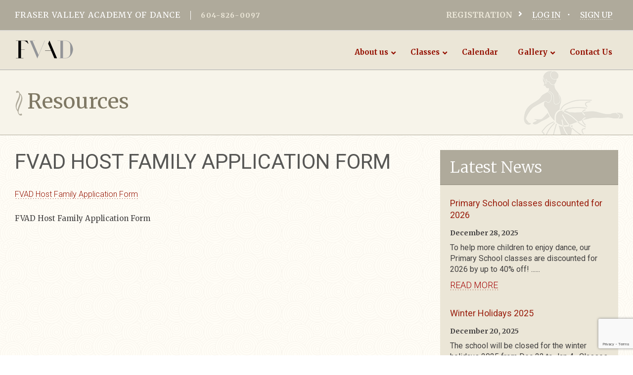

--- FILE ---
content_type: text/html; charset=UTF-8
request_url: https://fvad.ca/about-us/resources/fvad-host-family-application-form/
body_size: 39925
content:
<!DOCTYPE html>
<!--[if IE 7]>
<html class="ie ie7" lang="en-US">
<![endif]-->
<!--[if IE 8]>
<html class="ie ie8" lang="en-US">
<![endif]-->
<!--[if !(IE 7) & !(IE 8)]><!-->
<html lang="en-US">
<!--<![endif]-->
<head>
<meta charset="UTF-8" />
<meta name="format-detection" content="telephone=no">
<meta name="viewport" content="width=device-width, initial-scale=1.0, maximum-scale=1.0, user-scalable=0"/>
<title>FVAD Host Family Application Form - Fraser Valley Academy Of Dance</title>
<link rel="profile" href="https://gmpg.org/xfn/11" />
<link rel="pingback" href="https://fvad.ca/xmlrpc.php" />
<link rel="shortcut icon" href="https://fvad.ca/wp-content/themes/fvad_theme/favicon.ico" />
<!--[if lt IE 9]>
<script src="https://fvad.ca/wp-content/themes/fvad_theme/js/html5.js" type="text/javascript"></script>
<![endif]-->
<meta name='robots' content='index, follow, max-image-preview:large, max-snippet:-1, max-video-preview:-1' />

	<!-- This site is optimized with the Yoast SEO plugin v26.8 - https://yoast.com/product/yoast-seo-wordpress/ -->
	<link rel="canonical" href="https://fvad.ca/about-us/resources/fvad-host-family-application-form/" />
	<meta property="og:locale" content="en_US" />
	<meta property="og:type" content="article" />
	<meta property="og:title" content="FVAD Host Family Application Form - Fraser Valley Academy Of Dance" />
	<meta property="og:description" content="FVAD Host Family Application Form FVAD Host Family Application Form" />
	<meta property="og:url" content="https://fvad.ca/about-us/resources/fvad-host-family-application-form/" />
	<meta property="og:site_name" content="Fraser Valley Academy Of Dance" />
	<meta property="article:publisher" content="https://www.facebook.com/FVADance" />
	<meta property="article:modified_time" content="2017-01-21T23:58:57+00:00" />
	<meta property="og:image" content="https://fvad.ca/about-us/resources/fvad-host-family-application-form" />
	<meta property="og:image:width" content="340" />
	<meta property="og:image:height" content="340" />
	<meta property="og:image:type" content="image/jpeg" />
	<meta name="twitter:card" content="summary_large_image" />
	<meta name="twitter:site" content="@fvadance" />
	<script type="application/ld+json" class="yoast-schema-graph">{"@context":"https://schema.org","@graph":[{"@type":"WebPage","@id":"https://fvad.ca/about-us/resources/fvad-host-family-application-form/","url":"https://fvad.ca/about-us/resources/fvad-host-family-application-form/","name":"FVAD Host Family Application Form - Fraser Valley Academy Of Dance","isPartOf":{"@id":"https://fvad.ca/#website"},"primaryImageOfPage":{"@id":"https://fvad.ca/about-us/resources/fvad-host-family-application-form/#primaryimage"},"image":{"@id":"https://fvad.ca/about-us/resources/fvad-host-family-application-form/#primaryimage"},"thumbnailUrl":"","datePublished":"2017-01-21T23:57:07+00:00","dateModified":"2017-01-21T23:58:57+00:00","breadcrumb":{"@id":"https://fvad.ca/about-us/resources/fvad-host-family-application-form/#breadcrumb"},"inLanguage":"en-US","potentialAction":[{"@type":"ReadAction","target":["https://fvad.ca/about-us/resources/fvad-host-family-application-form/"]}]},{"@type":"ImageObject","inLanguage":"en-US","@id":"https://fvad.ca/about-us/resources/fvad-host-family-application-form/#primaryimage","url":"","contentUrl":""},{"@type":"BreadcrumbList","@id":"https://fvad.ca/about-us/resources/fvad-host-family-application-form/#breadcrumb","itemListElement":[{"@type":"ListItem","position":1,"name":"Home","item":"https://fvad.ca/"},{"@type":"ListItem","position":2,"name":"About us","item":"https://fvad.ca/about-us/"},{"@type":"ListItem","position":3,"name":"Resources","item":"https://fvad.ca/about-us/resources/"},{"@type":"ListItem","position":4,"name":"FVAD Host Family Application Form"}]},{"@type":"WebSite","@id":"https://fvad.ca/#website","url":"https://fvad.ca/","name":"Fraser Valley Academy Of Dance","description":"Fraser Valley Academy Of Dance","potentialAction":[{"@type":"SearchAction","target":{"@type":"EntryPoint","urlTemplate":"https://fvad.ca/?s={search_term_string}"},"query-input":{"@type":"PropertyValueSpecification","valueRequired":true,"valueName":"search_term_string"}}],"inLanguage":"en-US"}]}</script>
	<!-- / Yoast SEO plugin. -->


<link rel='dns-prefetch' href='//www.googletagmanager.com' />
<link rel='dns-prefetch' href='//maps.googleapis.com' />
<link rel='dns-prefetch' href='//meet.jit.si' />
<link rel='dns-prefetch' href='//fonts.googleapis.com' />
<link rel='dns-prefetch' href='//use.fontawesome.com' />
<link rel="alternate" type="application/rss+xml" title="Fraser Valley Academy Of Dance &raquo; Feed" href="https://fvad.ca/feed/" />
<link rel="alternate" type="application/rss+xml" title="Fraser Valley Academy Of Dance &raquo; Comments Feed" href="https://fvad.ca/comments/feed/" />
<link rel="alternate" title="oEmbed (JSON)" type="application/json+oembed" href="https://fvad.ca/wp-json/oembed/1.0/embed?url=https%3A%2F%2Ffvad.ca%2Fabout-us%2Fresources%2Ffvad-host-family-application-form%2F" />
<link rel="alternate" title="oEmbed (XML)" type="text/xml+oembed" href="https://fvad.ca/wp-json/oembed/1.0/embed?url=https%3A%2F%2Ffvad.ca%2Fabout-us%2Fresources%2Ffvad-host-family-application-form%2F&#038;format=xml" />
<style id='wp-img-auto-sizes-contain-inline-css' type='text/css'>
img:is([sizes=auto i],[sizes^="auto," i]){contain-intrinsic-size:3000px 1500px}
/*# sourceURL=wp-img-auto-sizes-contain-inline-css */
</style>
<link rel='stylesheet' id='sbi_styles-css' href='https://fvad.ca/wp-content/plugins/instagram-feed/css/sbi-styles.min.css?ver=6.10.0' type='text/css' media='all' />
<style id='wp-emoji-styles-inline-css' type='text/css'>

	img.wp-smiley, img.emoji {
		display: inline !important;
		border: none !important;
		box-shadow: none !important;
		height: 1em !important;
		width: 1em !important;
		margin: 0 0.07em !important;
		vertical-align: -0.1em !important;
		background: none !important;
		padding: 0 !important;
	}
/*# sourceURL=wp-emoji-styles-inline-css */
</style>
<style id='wp-block-library-inline-css' type='text/css'>
:root{--wp-block-synced-color:#7a00df;--wp-block-synced-color--rgb:122,0,223;--wp-bound-block-color:var(--wp-block-synced-color);--wp-editor-canvas-background:#ddd;--wp-admin-theme-color:#007cba;--wp-admin-theme-color--rgb:0,124,186;--wp-admin-theme-color-darker-10:#006ba1;--wp-admin-theme-color-darker-10--rgb:0,107,160.5;--wp-admin-theme-color-darker-20:#005a87;--wp-admin-theme-color-darker-20--rgb:0,90,135;--wp-admin-border-width-focus:2px}@media (min-resolution:192dpi){:root{--wp-admin-border-width-focus:1.5px}}.wp-element-button{cursor:pointer}:root .has-very-light-gray-background-color{background-color:#eee}:root .has-very-dark-gray-background-color{background-color:#313131}:root .has-very-light-gray-color{color:#eee}:root .has-very-dark-gray-color{color:#313131}:root .has-vivid-green-cyan-to-vivid-cyan-blue-gradient-background{background:linear-gradient(135deg,#00d084,#0693e3)}:root .has-purple-crush-gradient-background{background:linear-gradient(135deg,#34e2e4,#4721fb 50%,#ab1dfe)}:root .has-hazy-dawn-gradient-background{background:linear-gradient(135deg,#faaca8,#dad0ec)}:root .has-subdued-olive-gradient-background{background:linear-gradient(135deg,#fafae1,#67a671)}:root .has-atomic-cream-gradient-background{background:linear-gradient(135deg,#fdd79a,#004a59)}:root .has-nightshade-gradient-background{background:linear-gradient(135deg,#330968,#31cdcf)}:root .has-midnight-gradient-background{background:linear-gradient(135deg,#020381,#2874fc)}:root{--wp--preset--font-size--normal:16px;--wp--preset--font-size--huge:42px}.has-regular-font-size{font-size:1em}.has-larger-font-size{font-size:2.625em}.has-normal-font-size{font-size:var(--wp--preset--font-size--normal)}.has-huge-font-size{font-size:var(--wp--preset--font-size--huge)}.has-text-align-center{text-align:center}.has-text-align-left{text-align:left}.has-text-align-right{text-align:right}.has-fit-text{white-space:nowrap!important}#end-resizable-editor-section{display:none}.aligncenter{clear:both}.items-justified-left{justify-content:flex-start}.items-justified-center{justify-content:center}.items-justified-right{justify-content:flex-end}.items-justified-space-between{justify-content:space-between}.screen-reader-text{border:0;clip-path:inset(50%);height:1px;margin:-1px;overflow:hidden;padding:0;position:absolute;width:1px;word-wrap:normal!important}.screen-reader-text:focus{background-color:#ddd;clip-path:none;color:#444;display:block;font-size:1em;height:auto;left:5px;line-height:normal;padding:15px 23px 14px;text-decoration:none;top:5px;width:auto;z-index:100000}html :where(.has-border-color){border-style:solid}html :where([style*=border-top-color]){border-top-style:solid}html :where([style*=border-right-color]){border-right-style:solid}html :where([style*=border-bottom-color]){border-bottom-style:solid}html :where([style*=border-left-color]){border-left-style:solid}html :where([style*=border-width]){border-style:solid}html :where([style*=border-top-width]){border-top-style:solid}html :where([style*=border-right-width]){border-right-style:solid}html :where([style*=border-bottom-width]){border-bottom-style:solid}html :where([style*=border-left-width]){border-left-style:solid}html :where(img[class*=wp-image-]){height:auto;max-width:100%}:where(figure){margin:0 0 1em}html :where(.is-position-sticky){--wp-admin--admin-bar--position-offset:var(--wp-admin--admin-bar--height,0px)}@media screen and (max-width:600px){html :where(.is-position-sticky){--wp-admin--admin-bar--position-offset:0px}}

/*# sourceURL=wp-block-library-inline-css */
</style><style id='global-styles-inline-css' type='text/css'>
:root{--wp--preset--aspect-ratio--square: 1;--wp--preset--aspect-ratio--4-3: 4/3;--wp--preset--aspect-ratio--3-4: 3/4;--wp--preset--aspect-ratio--3-2: 3/2;--wp--preset--aspect-ratio--2-3: 2/3;--wp--preset--aspect-ratio--16-9: 16/9;--wp--preset--aspect-ratio--9-16: 9/16;--wp--preset--color--black: #000000;--wp--preset--color--cyan-bluish-gray: #abb8c3;--wp--preset--color--white: #ffffff;--wp--preset--color--pale-pink: #f78da7;--wp--preset--color--vivid-red: #cf2e2e;--wp--preset--color--luminous-vivid-orange: #ff6900;--wp--preset--color--luminous-vivid-amber: #fcb900;--wp--preset--color--light-green-cyan: #7bdcb5;--wp--preset--color--vivid-green-cyan: #00d084;--wp--preset--color--pale-cyan-blue: #8ed1fc;--wp--preset--color--vivid-cyan-blue: #0693e3;--wp--preset--color--vivid-purple: #9b51e0;--wp--preset--gradient--vivid-cyan-blue-to-vivid-purple: linear-gradient(135deg,rgb(6,147,227) 0%,rgb(155,81,224) 100%);--wp--preset--gradient--light-green-cyan-to-vivid-green-cyan: linear-gradient(135deg,rgb(122,220,180) 0%,rgb(0,208,130) 100%);--wp--preset--gradient--luminous-vivid-amber-to-luminous-vivid-orange: linear-gradient(135deg,rgb(252,185,0) 0%,rgb(255,105,0) 100%);--wp--preset--gradient--luminous-vivid-orange-to-vivid-red: linear-gradient(135deg,rgb(255,105,0) 0%,rgb(207,46,46) 100%);--wp--preset--gradient--very-light-gray-to-cyan-bluish-gray: linear-gradient(135deg,rgb(238,238,238) 0%,rgb(169,184,195) 100%);--wp--preset--gradient--cool-to-warm-spectrum: linear-gradient(135deg,rgb(74,234,220) 0%,rgb(151,120,209) 20%,rgb(207,42,186) 40%,rgb(238,44,130) 60%,rgb(251,105,98) 80%,rgb(254,248,76) 100%);--wp--preset--gradient--blush-light-purple: linear-gradient(135deg,rgb(255,206,236) 0%,rgb(152,150,240) 100%);--wp--preset--gradient--blush-bordeaux: linear-gradient(135deg,rgb(254,205,165) 0%,rgb(254,45,45) 50%,rgb(107,0,62) 100%);--wp--preset--gradient--luminous-dusk: linear-gradient(135deg,rgb(255,203,112) 0%,rgb(199,81,192) 50%,rgb(65,88,208) 100%);--wp--preset--gradient--pale-ocean: linear-gradient(135deg,rgb(255,245,203) 0%,rgb(182,227,212) 50%,rgb(51,167,181) 100%);--wp--preset--gradient--electric-grass: linear-gradient(135deg,rgb(202,248,128) 0%,rgb(113,206,126) 100%);--wp--preset--gradient--midnight: linear-gradient(135deg,rgb(2,3,129) 0%,rgb(40,116,252) 100%);--wp--preset--font-size--small: 13px;--wp--preset--font-size--medium: 20px;--wp--preset--font-size--large: 36px;--wp--preset--font-size--x-large: 42px;--wp--preset--font-family--inter: "Inter", sans-serif;--wp--preset--font-family--cardo: Cardo;--wp--preset--spacing--20: 0.44rem;--wp--preset--spacing--30: 0.67rem;--wp--preset--spacing--40: 1rem;--wp--preset--spacing--50: 1.5rem;--wp--preset--spacing--60: 2.25rem;--wp--preset--spacing--70: 3.38rem;--wp--preset--spacing--80: 5.06rem;--wp--preset--shadow--natural: 6px 6px 9px rgba(0, 0, 0, 0.2);--wp--preset--shadow--deep: 12px 12px 50px rgba(0, 0, 0, 0.4);--wp--preset--shadow--sharp: 6px 6px 0px rgba(0, 0, 0, 0.2);--wp--preset--shadow--outlined: 6px 6px 0px -3px rgb(255, 255, 255), 6px 6px rgb(0, 0, 0);--wp--preset--shadow--crisp: 6px 6px 0px rgb(0, 0, 0);}:where(.is-layout-flex){gap: 0.5em;}:where(.is-layout-grid){gap: 0.5em;}body .is-layout-flex{display: flex;}.is-layout-flex{flex-wrap: wrap;align-items: center;}.is-layout-flex > :is(*, div){margin: 0;}body .is-layout-grid{display: grid;}.is-layout-grid > :is(*, div){margin: 0;}:where(.wp-block-columns.is-layout-flex){gap: 2em;}:where(.wp-block-columns.is-layout-grid){gap: 2em;}:where(.wp-block-post-template.is-layout-flex){gap: 1.25em;}:where(.wp-block-post-template.is-layout-grid){gap: 1.25em;}.has-black-color{color: var(--wp--preset--color--black) !important;}.has-cyan-bluish-gray-color{color: var(--wp--preset--color--cyan-bluish-gray) !important;}.has-white-color{color: var(--wp--preset--color--white) !important;}.has-pale-pink-color{color: var(--wp--preset--color--pale-pink) !important;}.has-vivid-red-color{color: var(--wp--preset--color--vivid-red) !important;}.has-luminous-vivid-orange-color{color: var(--wp--preset--color--luminous-vivid-orange) !important;}.has-luminous-vivid-amber-color{color: var(--wp--preset--color--luminous-vivid-amber) !important;}.has-light-green-cyan-color{color: var(--wp--preset--color--light-green-cyan) !important;}.has-vivid-green-cyan-color{color: var(--wp--preset--color--vivid-green-cyan) !important;}.has-pale-cyan-blue-color{color: var(--wp--preset--color--pale-cyan-blue) !important;}.has-vivid-cyan-blue-color{color: var(--wp--preset--color--vivid-cyan-blue) !important;}.has-vivid-purple-color{color: var(--wp--preset--color--vivid-purple) !important;}.has-black-background-color{background-color: var(--wp--preset--color--black) !important;}.has-cyan-bluish-gray-background-color{background-color: var(--wp--preset--color--cyan-bluish-gray) !important;}.has-white-background-color{background-color: var(--wp--preset--color--white) !important;}.has-pale-pink-background-color{background-color: var(--wp--preset--color--pale-pink) !important;}.has-vivid-red-background-color{background-color: var(--wp--preset--color--vivid-red) !important;}.has-luminous-vivid-orange-background-color{background-color: var(--wp--preset--color--luminous-vivid-orange) !important;}.has-luminous-vivid-amber-background-color{background-color: var(--wp--preset--color--luminous-vivid-amber) !important;}.has-light-green-cyan-background-color{background-color: var(--wp--preset--color--light-green-cyan) !important;}.has-vivid-green-cyan-background-color{background-color: var(--wp--preset--color--vivid-green-cyan) !important;}.has-pale-cyan-blue-background-color{background-color: var(--wp--preset--color--pale-cyan-blue) !important;}.has-vivid-cyan-blue-background-color{background-color: var(--wp--preset--color--vivid-cyan-blue) !important;}.has-vivid-purple-background-color{background-color: var(--wp--preset--color--vivid-purple) !important;}.has-black-border-color{border-color: var(--wp--preset--color--black) !important;}.has-cyan-bluish-gray-border-color{border-color: var(--wp--preset--color--cyan-bluish-gray) !important;}.has-white-border-color{border-color: var(--wp--preset--color--white) !important;}.has-pale-pink-border-color{border-color: var(--wp--preset--color--pale-pink) !important;}.has-vivid-red-border-color{border-color: var(--wp--preset--color--vivid-red) !important;}.has-luminous-vivid-orange-border-color{border-color: var(--wp--preset--color--luminous-vivid-orange) !important;}.has-luminous-vivid-amber-border-color{border-color: var(--wp--preset--color--luminous-vivid-amber) !important;}.has-light-green-cyan-border-color{border-color: var(--wp--preset--color--light-green-cyan) !important;}.has-vivid-green-cyan-border-color{border-color: var(--wp--preset--color--vivid-green-cyan) !important;}.has-pale-cyan-blue-border-color{border-color: var(--wp--preset--color--pale-cyan-blue) !important;}.has-vivid-cyan-blue-border-color{border-color: var(--wp--preset--color--vivid-cyan-blue) !important;}.has-vivid-purple-border-color{border-color: var(--wp--preset--color--vivid-purple) !important;}.has-vivid-cyan-blue-to-vivid-purple-gradient-background{background: var(--wp--preset--gradient--vivid-cyan-blue-to-vivid-purple) !important;}.has-light-green-cyan-to-vivid-green-cyan-gradient-background{background: var(--wp--preset--gradient--light-green-cyan-to-vivid-green-cyan) !important;}.has-luminous-vivid-amber-to-luminous-vivid-orange-gradient-background{background: var(--wp--preset--gradient--luminous-vivid-amber-to-luminous-vivid-orange) !important;}.has-luminous-vivid-orange-to-vivid-red-gradient-background{background: var(--wp--preset--gradient--luminous-vivid-orange-to-vivid-red) !important;}.has-very-light-gray-to-cyan-bluish-gray-gradient-background{background: var(--wp--preset--gradient--very-light-gray-to-cyan-bluish-gray) !important;}.has-cool-to-warm-spectrum-gradient-background{background: var(--wp--preset--gradient--cool-to-warm-spectrum) !important;}.has-blush-light-purple-gradient-background{background: var(--wp--preset--gradient--blush-light-purple) !important;}.has-blush-bordeaux-gradient-background{background: var(--wp--preset--gradient--blush-bordeaux) !important;}.has-luminous-dusk-gradient-background{background: var(--wp--preset--gradient--luminous-dusk) !important;}.has-pale-ocean-gradient-background{background: var(--wp--preset--gradient--pale-ocean) !important;}.has-electric-grass-gradient-background{background: var(--wp--preset--gradient--electric-grass) !important;}.has-midnight-gradient-background{background: var(--wp--preset--gradient--midnight) !important;}.has-small-font-size{font-size: var(--wp--preset--font-size--small) !important;}.has-medium-font-size{font-size: var(--wp--preset--font-size--medium) !important;}.has-large-font-size{font-size: var(--wp--preset--font-size--large) !important;}.has-x-large-font-size{font-size: var(--wp--preset--font-size--x-large) !important;}
/*# sourceURL=global-styles-inline-css */
</style>

<style id='classic-theme-styles-inline-css' type='text/css'>
/*! This file is auto-generated */
.wp-block-button__link{color:#fff;background-color:#32373c;border-radius:9999px;box-shadow:none;text-decoration:none;padding:calc(.667em + 2px) calc(1.333em + 2px);font-size:1.125em}.wp-block-file__button{background:#32373c;color:#fff;text-decoration:none}
/*# sourceURL=/wp-includes/css/classic-themes.min.css */
</style>
<link rel='stylesheet' id='contact-form-7-css' href='https://fvad.ca/wp-content/plugins/contact-form-7/includes/css/styles.css?ver=6.1.4' type='text/css' media='all' />
<link rel='stylesheet' id='woof-css' href='https://fvad.ca/wp-content/plugins/woocommerce-products-filter/css/front.css?ver=1.3.7.4' type='text/css' media='all' />
<style id='woof-inline-css' type='text/css'>

.woof_products_top_panel li span, .woof_products_top_panel2 li span{background: url(https://fvad.ca/wp-content/plugins/woocommerce-products-filter/img/delete.png);background-size: 14px 14px;background-repeat: no-repeat;background-position: right;}
.woof_edit_view{
                    display: none;
                }
.woof_price_search_container .price_slider_amount button.button{
                        display: none;
                    }

                    /***** END: hiding submit button of the price slider ******/

/*# sourceURL=woof-inline-css */
</style>
<link rel='stylesheet' id='chosen-drop-down-css' href='https://fvad.ca/wp-content/plugins/woocommerce-products-filter/js/chosen/chosen.min.css?ver=1.3.7.4' type='text/css' media='all' />
<link rel='stylesheet' id='woof_by_author_html_items-css' href='https://fvad.ca/wp-content/plugins/woocommerce-products-filter/ext/by_author/css/by_author.css?ver=1.3.7.4' type='text/css' media='all' />
<link rel='stylesheet' id='woof_by_instock_html_items-css' href='https://fvad.ca/wp-content/plugins/woocommerce-products-filter/ext/by_instock/css/by_instock.css?ver=1.3.7.4' type='text/css' media='all' />
<link rel='stylesheet' id='woof_by_onsales_html_items-css' href='https://fvad.ca/wp-content/plugins/woocommerce-products-filter/ext/by_onsales/css/by_onsales.css?ver=1.3.7.4' type='text/css' media='all' />
<link rel='stylesheet' id='woof_by_text_html_items-css' href='https://fvad.ca/wp-content/plugins/woocommerce-products-filter/ext/by_text/assets/css/front.css?ver=1.3.7.4' type='text/css' media='all' />
<link rel='stylesheet' id='woof_label_html_items-css' href='https://fvad.ca/wp-content/plugins/woocommerce-products-filter/ext/label/css/html_types/label.css?ver=1.3.7.4' type='text/css' media='all' />
<link rel='stylesheet' id='woof_select_radio_check_html_items-css' href='https://fvad.ca/wp-content/plugins/woocommerce-products-filter/ext/select_radio_check/css/html_types/select_radio_check.css?ver=1.3.7.4' type='text/css' media='all' />
<link rel='stylesheet' id='woof_sd_html_items_checkbox-css' href='https://fvad.ca/wp-content/plugins/woocommerce-products-filter/ext/smart_designer/css/elements/checkbox.css?ver=1.3.7.4' type='text/css' media='all' />
<link rel='stylesheet' id='woof_sd_html_items_radio-css' href='https://fvad.ca/wp-content/plugins/woocommerce-products-filter/ext/smart_designer/css/elements/radio.css?ver=1.3.7.4' type='text/css' media='all' />
<link rel='stylesheet' id='woof_sd_html_items_switcher-css' href='https://fvad.ca/wp-content/plugins/woocommerce-products-filter/ext/smart_designer/css/elements/switcher.css?ver=1.3.7.4' type='text/css' media='all' />
<link rel='stylesheet' id='woof_sd_html_items_color-css' href='https://fvad.ca/wp-content/plugins/woocommerce-products-filter/ext/smart_designer/css/elements/color.css?ver=1.3.7.4' type='text/css' media='all' />
<link rel='stylesheet' id='woof_sd_html_items_tooltip-css' href='https://fvad.ca/wp-content/plugins/woocommerce-products-filter/ext/smart_designer/css/tooltip.css?ver=1.3.7.4' type='text/css' media='all' />
<link rel='stylesheet' id='woof_sd_html_items_front-css' href='https://fvad.ca/wp-content/plugins/woocommerce-products-filter/ext/smart_designer/css/front.css?ver=1.3.7.4' type='text/css' media='all' />
<link rel='stylesheet' id='woof-switcher23-css' href='https://fvad.ca/wp-content/plugins/woocommerce-products-filter/css/switcher.css?ver=1.3.7.4' type='text/css' media='all' />
<link rel='stylesheet' id='woocommerce-layout-css' href='https://fvad.ca/wp-content/plugins/woocommerce/assets/css/woocommerce-layout.css?ver=10.4.3' type='text/css' media='all' />
<link rel='stylesheet' id='woocommerce-smallscreen-css' href='https://fvad.ca/wp-content/plugins/woocommerce/assets/css/woocommerce-smallscreen.css?ver=10.4.3' type='text/css' media='only screen and (max-width: 768px)' />
<link rel='stylesheet' id='woocommerce-general-css' href='https://fvad.ca/wp-content/plugins/woocommerce/assets/css/woocommerce.css?ver=10.4.3' type='text/css' media='all' />
<style id='woocommerce-inline-inline-css' type='text/css'>
.woocommerce form .form-row .required { visibility: visible; }
/*# sourceURL=woocommerce-inline-inline-css */
</style>
<link rel='stylesheet' id='twentytwelve-fonts-css' href='https://fonts.googleapis.com/css?family=Open+Sans:400italic,700italic,400,700&#038;subset=latin,latin-ext' type='text/css' media='all' />
<link rel='stylesheet' id='twentytwelve-style-css' href='https://fvad.ca/wp-content/themes/fvad_theme/style.css?ver=6.9' type='text/css' media='all' />
<link rel='stylesheet' id='Site Fonts-css' href='https://fonts.googleapis.com/css?family=Merriweather%3A400%2C900italic%2C900%2C700italic%2C700%2C300italic%2C300%2C400italic&#038;ver=6.9' type='text/css' media='all' />
<link rel='stylesheet' id='Site Roboto-css' href='https://fonts.googleapis.com/css?family=Roboto%3A400%2C700italic%2C700%2C500italic%2C500%2C400italic%2C300italic%2C300&#038;ver=6.9' type='text/css' media='all' />
<link rel='stylesheet' id='bxslider css-css' href='https://fvad.ca/wp-content/themes/fvad_theme/css/jquery.bxslider.css?ver=6.9' type='text/css' media='all' />
<link rel='stylesheet' id='slimmenucss-css' href='https://fvad.ca/wp-content/themes/fvad_theme/css/slimmenu.min.css?ver=6.9' type='text/css' media='all' />
<link rel='stylesheet' id='evcal_google_fonts-css' href='https://fonts.googleapis.com/css?family=Noto+Sans%3A400%2C400italic%2C700%7CPoppins%3A700%2C800%2C900&#038;subset=latin%2Clatin-ext&#038;ver=5.0.2' type='text/css' media='all' />
<link rel='stylesheet' id='evcal_cal_default-css' href='//fvad.ca/wp-content/plugins/eventON/assets/css/eventon_styles.css?ver=5.0.2' type='text/css' media='all' />
<link rel='stylesheet' id='evo_font_icons-css' href='//fvad.ca/wp-content/plugins/eventON/assets/fonts/all.css?ver=5.0.2' type='text/css' media='all' />
<style id='evo_dynamic_styles-inline-css' type='text/css'>
.eventon_events_list .eventon_list_event .desc_trig, .evopop_top{background-color:#f1f1f1}.eventon_events_list .eventon_list_event .desc_trig:hover{background-color:#fbfbfb}.ajde_evcal_calendar .calendar_header p,
			.eventon_events_list .eventon_list_event .evoet_cx span.evoet_dayblock span, 
			.evo_pop_body .evoet_cx span.evoet_dayblock span,
			.ajde_evcal_calendar .evcal_evdata_row .evcal_evdata_cell h3.evo_h3,
			.evo_lightbox_content h3.evo_h3, h2.evo_h2, h3.evo_h3,h4.evo_h4,
			body .ajde_evcal_calendar h4.evo_h4, 
			.evo_content_in h4.evo_h4,
			.evo_metarow_ICS .evcal_evdata_cell p a,
			.eventon_events_list .eventon_list_event .evoet_cx span.evcal_desc2, 
			.eventon_list_event .evoet_cx span.evcal_event_title,
			.evoet_cx span.evcal_desc2,	
			.evo_metarow_ICS .evcal_evdata_cell p a, 
			.evo_metarow_learnMICS .evcal_col50 .evcal_evdata_cell p a,
			.eventon_list_event .evo_metarow_locImg p.evoLOCtxt .evo_loc_text_title,		
			.evo_clik_row .evo_h3,
			.evotax_term_card .evotax_term_details h2, 
			.evotax_term_card h3.evotax_term_subtitle,
			.ajde_evcal_calendar .evo_sort_btn,
			.eventon_main_section  #evcal_cur,	
			.ajde_evcal_calendar .calendar_header p.evo_month_title,		
			.ajde_evcal_calendar .eventon_events_list .evcal_month_line p,
			.eventon_events_list .eventon_list_event .evcal_cblock,			
			.ajde_evcal_calendar .evcal_month_line,
			.eventon_event .event_excerpt_in h3,
			.ajde_evcal_calendar .evo_footer_nav p.evo_month_title,
			.evo_eventon_live_now_section h3,
			.evo_tab_view .evo_tabs p.evo_tab,
			.evo_metarow_virtual .evo_live_now_tag,
			.evo_page_body .evo_sin_page .evosin_event_title{font-family:Montserrat, sans-serif}.ajde_evcal_calendar .eventon_events_list p,	
		.evo_lightbox p,
		.eventon_events_list .eventon_list_event .evoet_cx span, 
		.evo_pop_body .evoet_cx span,	
		.eventon_events_list .eventon_list_event .evoet_cx span.evcal_event_subtitle, 
		.evo_pop_body .evoet_cx span.evcal_event_subtitle,
		.ajde_evcal_calendar .eventon_list_event .event_description .evcal_btn, 
		.evo_pop_body .evcal_btn, .evcal_btn,
		.eventon_events_list .eventon_list_event .cancel_event .evo_event_headers, 
		.evo_pop_body .evo_event_headers.canceled,
		.eventon_events_list .eventon_list_event .evcal_list_a .evo_above_title span,
		.evo_pop_body .evcal_list_a .evo_above_title span,
		.evcal_evdata_row.evcal_event_details .evcal_evdata_cell p,
		#evcal_list .eventon_list_event .evoInput, .evo_pop_body .evoInput,
		.evcal_evdata_row .evcal_evdata_cell p, 
		#evcal_list .eventon_list_event p.no_events,
		.ajde_evcal_calendar .eventon_events_list .eventon_desc_in ul,
		.evoGuideCall em,
		.evo_cal_above span,
		.ajde_evcal_calendar .calendar_header .evo_j_dates .legend,
		.ajde_evcal_calendar .evo_custom_content ul li, 
		#evcal_list .eventon_list_event .event_description .evo_custom_content li
		.eventon_sort_line p, .eventon_filter_line p,
		.evcal_evdata_row{font-family:'Noto Sans',arial}.ajde_evcal_calendar .evo_sort_btn, .eventon_sf_field p, .evo_srt_sel p.fa{color:#B8B8B8}.ajde_evcal_calendar .evo_sort_btn:hover{color:#d8d8d8}.eventon_events_list .eventon_list_event a,
				.evocard_row .evo_metarow_organizer .evo_card_organizer_social a,
				.evo_lightbox .evo_tax_social_media a{color:#656565}
				#evcal_list .eventon_list_event .event_description .evcal_btn, 
				#evcal_list .eventon_list_event .event_description .evcal_btn p, 
				body .evo_lightboxes .evo_lightbox_body.evo_pop_body .evcal_btn,
				.ajde_evcal_calendar .eventon_list_event .event_description .evcal_btn, 
				.evo_lightbox .evcal_btn, body .evcal_btn,
				.evo_lightbox.eventon_events_list .eventon_list_event a.evcal_btn,
				.evcal_btn,.evo_btn_arr,.evo_btn_arr_circ{color:#ffffff;background:#bd252f;}#evcal_list .eventon_list_event .event_description .evcal_btn:hover, 
				body .evo_lightboxes .evo_lightbox_body.evo_pop_body .evcal_btn:hover,
				.ajde_evcal_calendar .eventon_list_event .event_description .evcal_btn:hover, 
				.evo_pop_body .evcal_btn:hover, .evcal_btn:hover,.evcal_evdata_row.evo_clik_row:hover{color:#fff;background:#bd252f;}.evcal_evdata_row.evo_clik_row:hover &gt; *, .evcal_evdata_row.evo_clik_row:hover i{color:#fff}.eventon_list_event .evo_btn_secondary, 
				.ajde_evcal_calendar .eventon_list_event .event_description .evcal_btn.evo_btn_secondary,
				.evo_lightbox .evcal_btn.evo_btn_secondary, 
				body .evcal_btn.evo_btn_secondary,
				#evcal_list .eventon_list_event .event_description .evcal_btn.evo_btn_secondary,
				.evcal_btn.evo_btn_secondary,
				.evo_btn_secondary{color:#ffffff;background:#d2d2d2;}.eventon_list_event .evo_btn_secondary:hover, 
				.ajde_evcal_calendar .eventon_list_event .event_description .evcal_btn.evo_btn_secondary:hover,
				.evo_lightbox .evcal_btn.evo_btn_secondary:hover, 
				body .evcal_btn.evo_btn_secondary:hover,
				#evcal_list .eventon_list_event .event_description .evcal_btn.evo_btn_secondary:hover,
				.eventon_list_event .evo_btn_secondary:hover, 
				.evcal_btn.evo_btn_secondary:hover,
				.evo_btn_secondary:hover{color:#ffffff;background:#bebebe;}.evocard_row .evcal_evdata_icons i, .evocard_row .evcal_evdata_custometa_icons i{color:#202124;font-size:18px;}.evcal_evdata_row .evcal_evdata_cell h3, .evo_clik_row .evo_h3{font-size:18px}.evcal_evdata_row .evcal_evdata_cell h2, .evcal_evdata_row .evcal_evdata_cell h3, .evorow .evo_clik_row h3, 
			.evcal_evdata_row .evcal_evdata_cell h3 a{color:#202124}#evcal_list .eventon_list_event .evcal_eventcard p, 
				.ajde_evcal_calendar .eventon_events_list .eventon_desc_in ul,
				.evo_lightboxes .evo_pop_body .evcal_evdata_row .evcal_evdata_cell p,
				.evo_lightboxes .evcal_evdata_cell p a{color:#202124}.ajde_evcal_calendar #evcal_head.calendar_header #evcal_cur, .ajde_evcal_calendar .evcal_month_line p, .ajde_evcal_calendar .evo_footer_nav p.evo_month_title{color:#202124}.eventon_events_list .eventon_list_event .event_description, .evo_lightbox.eventcard .evo_lightbox_body{background-color:#fdfdfd}.evocard_box{background-color:#f3f3f3}.evcal_event_details .evcal_evdata_cell.shorter_desc .eventon_desc_in:after{background:linear-gradient(to top,	#f3f3f3 20%, #f3f3f300 80%)}.event_description .bordb, #evcal_list .bordb, .eventon_events_list .eventon_list_event .event_description, .bordr, #evcal_list,
					#evcal_list p.desc_trig_outter, 
					.evopop_top,
					.evo_pop_body .bordb{border-color:#d5d5d5}.eventon_events_list .eventon_list_event .evcal_list_a.featured_event{background-color:#fff6e2}.eventon_events_list .eventon_list_event .desc_trig:hover{border-left-width:7px}.eventon_events_list .eventon_list_event .evcal_list_a.featured_event:hover{background-color:#ffecc5}.evoet_cx .evo_ep_bar b, .evoet_cx .evo_ep_bar b:before{background-color:#b30e2f}.evoet_cx .evo_ep_bar.evo_completed b{background-color:#9a9a9a}.eventon_events_list .eventon_list_event .evoet_cx span.evo_above_title span.featured, .evo_pop_body .evoet_cx span.evo_above_title span.featured,
					.evosv_grid .evosv_tag.featured{color:#ffffff;background-color:#ffcb55;}.eventon_events_list .eventon_list_event .evoet_cx span.evo_above_title span.completed, .evo_pop_body .evoet_cx span.evo_above_title span.completed,
					.evosv_grid .evosv_tag.completed{color:#ffffff;background-color:#585858;}.ajde_evcal_calendar.color.etttc_custom, .evo_lightboxes .eventon_list_event.color.etttc_custom{--evo_ett_color:#343336; --ett_title_color:#343336; --ett_subtitle_color:#343336;--ett_dateblock_color:#343336;}.ajde_evcal_calendar.clean, 
						.ajde_evcal_calendar.color.etttc_none,
						.evo_lightboxes .eventon_list_event.clean, 
						.evo_lightboxes .eventon_list_event.color.etttc_none{--evo_ett_color:#202124;}.ajde_evcal_calendar.clean, 
						.ajde_evcal_calendar.color.etttc_none, 
						.evo_lightboxes .clean.eventon_list_event, 
						.evo_lightboxes .eventon_list_event.color.etttc_none{--ett_title_color:#595959}.ajde_evcal_calendar.clean, 
						.ajde_evcal_calendar.color.etttc_none, 
						.evo_lightboxes .clean.eventon_list_event, 
						.evo_lightboxes .eventon_list_event.color.etttc_none{--ett_subtitle_color:#595959}.ajde_evcal_calendar, .evo_lightboxes .eventon_list_event{--ett_dateblock_color:#202124}.evoet_cx span.evoet_subtitle.evo_below_title span.status_reason{color:#202124;background-color:#ffffff;}.event_description .evcal_close{background-color:#f7f7f7}.event_description .evcal_close:hover{background-color:#f1f1f1}.evo_lightboxes .evopopclose, .evo_lightboxes .evolbclose{background-color:#202124}.evo_lightboxes .evopopclose:hover, .evo_lightboxes .evolbclose:hover{background-color:#cfcfcf}.evo_lightboxes .evolbclose:before, .evo_lightboxes .evolbclose:after{background-color:#ffffff}.evo_lightboxes .evolbclose:hover:before, .evo_lightboxes .evolbclose:hover:after{background-color:#666666}#evcal_list .evorow.getdirections, .evo_pop_body .evorow.getdirections{background-color:#ffffff}#evcal_list .evorow.getdirections .evoInput, .evo_pop_body .evorow.getdirections .evoInput{color:#888888}.fp_popup_option i{color:#999;font-size:22px;}.evo_cal_above span{color:#ffffff;background-color:#656565;}.evo_cal_above span.evo-gototoday-btn{color:#ffffff;background-color:#ADADAD;}.evo_cal_above span.evo-gototoday-btn:hover{color:#ffffff;background-color:#d3d3d3;}.ajde_evcal_calendar .calendar_header .evo_j_dates .legend a{color:#656565;background-color:#f5f5f5;}.ajde_evcal_calendar .calendar_header .evo_j_dates .legend a.current{color:#656565;background-color:#CFCFCF;}.ajde_evcal_calendar .calendar_header .evo_j_dates .legend a.set{color:#656565;background-color:#fed584;}.ajde_evcal_calendar .calendar_header .evcal_arrows, .evo_footer_nav .evcal_arrows{border-color:#737373;background-color:#ffffff;}.ajde_evcal_calendar .calendar_header .evcal_arrows:hover, .evo_footer_nav .evcal_arrows:hover{background-color:#595959;}.ajde_evcal_calendar .calendar_header .evcal_arrows:before,.evo_footer_nav .evcal_arrows:before{border-color:#737373}.ajde_evcal_calendar .calendar_header .evcal_arrows.evcal_btn_next:hover:before,.ajde_evcal_calendar .calendar_header .evcal_arrows.evcal_btn_prev:hover:before,.evo_footer_nav .evcal_arrows.evcal_btn_prev:hover:before,.evo_footer_nav .evcal_arrows.evcal_btn_next:hover:before{border-color:#e2e2e2}.eventon_events_list .eventon_list_event .evoet_cx span.evo_above_title span, .evo_pop_body .evoet_cx span.evo_above_title span{color:#202124;background-color:#F79191;}.eventon_events_list .eventon_list_event .evoet_cx span.evo_above_title span.canceled, .evo_pop_body .evoet_cx span.evo_above_title span.canceled{color:#202124;background-color:#F79191;}.eventon_events_list .eventon_list_event .evoet_cx span.evo_above_title span.vir,, .evo_pop_body .evoet_cx span.evo_above_title span.vir,
				.evosv_grid .evosv_tag.vir{color:#202124;background-color:#5bdaf7;}.eventon_events_list .eventon_list_event .evoet_cx span.evo_above_title span.postponed, .evo_pop_body .evoet_cx span.evo_above_title span.postponed,
			.evosv_grid .evosv_tag.postponed{color:#202124;background-color:#e3784b;}.eventon_events_list .eventon_list_event .evoet_cx span.evo_above_title span.movedonline, .evo_pop_body .evoet_cx span.evo_above_title span.movedonline,
			.evosv_grid .evosv_tag.movedonline{color:#202124;background-color:#6edccd;}.eventon_events_list .eventon_list_event .evoet_cx span.evo_above_title span.rescheduled, .evo_pop_body .evoet_cx span.evo_above_title span.rescheduled,
			.evosv_grid .evosv_tag.rescheduled{color:#202124;background-color:#67ef78;}.eventon_events_list .eventon_list_event .evcal_desc span.evo_above_title span.repeating, .evo_pop_body .evcal_desc span.evo_above_title span.repeating{color:#202124;background-color:#fed584;}.ajde_evcal_calendar #evcal_list.eventon_events_list .eventon_list_event .cancel_event.evcal_list_a, .evo_lightbox_body.eventon_list_event.cancel_event .evopop_top{background-color:#b0b0b0}.eventon_events_list .eventon_list_event .cancel_event.evcal_list_a:before{color:#333333}#eventon_loadbar{background-color:#efefef}#eventon_loadbar:before{background-color:#f5b87a}.evoet_cx .evcal_desc3 em.evocmd_button, #evcal_list .evoet_cx .evcal_desc3 em.evocmd_button{color:#ffffff;background-color:#237dbd;}.evo_metarow_socialmedia a.evo_ss:hover{background-color:#9d9d9d;}.evo_metarow_socialmedia a.evo_ss i{color:#656565;}.evo_metarow_socialmedia a.evo_ss:hover i{color:#ffffff;}.evo_metarow_socialmedia .evo_sm{border-color:#cdcdcd}.eventon_events_list .evoShow_more_events span{background-color:#b4b4b4;color:#ffffff;}.evo_card_health_boxes .evo_health_b{background-color:#ececec;color:#202124;}.evo_card_health_boxes .evo_health_b svg, .evo_card_health_boxes .evo_health_b i.fa{fill:#202124;color:#202124;}.evo_health_b.ehb_other{border-color:#e8e8e8}.eventon_list_event .evoet_cx em.evo_mytime.tzo_trig i
				{color:#2eb4dc}.eventon_list_event .evoet_cx em.evo_mytime,
				.eventon_list_event .evoet_cx em.evo_mytime,
				.eventon_list_event .evcal_evdata_cell .evo_mytime,
				.eventon_list_event .evcal_evdata_cell .evo_mytime.tzo_trig{background-color:#2eb4dc}.eventon_list_event .evoet_cx em.evo_mytime &gt;*, 
				.eventon_list_event .evcal_evdata_cell .evo_mytime &gt;*,
				.eventon_list_event .evoet_cx em.evo_mytime.tzo_trig:hover &gt;*{color:#ffffff}.eventon_events_list .evose_repeat_header span.title{background-color:#fed584;color:#202124;}.eventon_events_list .evose_repeat_header .ri_nav a, 
				.eventon_events_list .evose_repeat_header .ri_nav a:visited, 
				.eventon_events_list .evose_repeat_header .ri_nav a:hover{color:#656565}.eventon_events_list .evose_repeat_header .ri_nav b{border-color:#808080}body .EVOSR_section a.evo_do_search, body a.evosr_search_btn, .evo_search_bar_in a.evosr_search_btn{color:#3d3d3d}body .EVOSR_section a.evo_do_search:hover, body a.evosr_search_btn:hover, .evo_search_bar_in a.evosr_search_btn:hover{color:#bbbbbb}body .EVOSR_section input[type=text], .evo_search_bar input[type=text]{border-color:#202124;background-color:#ffffff;}.evosr_blur{background-color:#f9d789;color:#14141E;}.evo_search_results_count span{background-color:#202124;color:#ffffff;}body .EVOSR_section input[type=text]:hover, .evo_search_bar input[type=text]:hover{border-color:#bd252f}.evo_search_results_count{color:#14141E}.evo_eventon_live_now_section h3{color:#202124}.evo_eventon_live_now_section .evo_eventon_now_next{background-color:#ececec}.evo_eventon_live_now_section .evo_eventon_now_next h3{color:#202124}.evo_eventon_live_now_section .evo_eventon_now_next h3 .evo_countdowner{background-color:#656565;color:#ffffff;}.evo_eventon_live_now_section p.evo_eventon_no_events_now{background-color:#d6f5d2;color:#888888;}.ajde_evcal_calendar.esty_1 #evcal_list .eventon_list_event.no_events p.no_events,   .ajde_evcal_calendar.esty_2 #evcal_list .eventon_list_event.no_events p.no_events, .ajde_evcal_calendar.esty_3 #evcal_list .eventon_list_event.no_events p.no_events{background-color:#ffffff}.ajde_evcal_calendar.esty_1 #evcal_list .eventon_list_event.no_events p.no_events, .ajde_evcal_calendar.esty_2 #evcal_list .eventon_list_event.no_events p.no_events,.ajde_evcal_calendar.esty_3 #evcal_list .eventon_list_event.no_events p.no_events, .ajde_evcal_calendar.esty_1 #evcal_list .eventon_list_event.no_events p.no_events a, .ajde_evcal_calendar.esty_2 #evcal_list .eventon_list_event.no_events p.no_events a, .ajde_evcal_calendar.esty_3 #evcal_list .eventon_list_event.no_events p.no_events a{color:#202124}.ajde_evcal_calendar.esty_0 #evcal_list .eventon_list_event.no_events p.no_events,   .ajde_evcal_calendar.esty_4 #evcal_list .eventon_list_event.no_events p.no_events{background-color:#ffffff}.ajde_evcal_calendar.esty_0 #evcal_list .eventon_list_event.no_events p.no_events, .ajde_evcal_calendar.esty_4 #evcal_list .eventon_list_event.no_events p.no_events,.ajde_evcal_calendar.esty_0 #evcal_list .eventon_list_event.no_events p.no_events a,.ajde_evcal_calendar.esty_4 #evcal_list .eventon_list_event.no_events p.no_events a{color:#202124}.eventon_fc_days .evo_fc_day{background-color:#ffffff;color:#d4d4d4;}.eventon_fc_days .evo_fc_day:hover{background-color:#fbfbfb;color:#9e9e9e;}.eventon_fc_days .evo_fc_day.has_events{background-color:#ffffff;color:#dfa872;}.eventon_fc_days .evo_fc_day.has_events:hover{background-color:#F5F5F5;color:#9e9e9e;}.eventon_fullcal .eventon_fc_days .evo_fc_day.on_focus{background-color:#ededed;color:#d4d4d4;}.eventon_fullcal .eventon_fc_days .evo_fc_day.on_focus:hover{background-color:#fbfbfb;color:#9e9e9e;}.eventon_fc_daynames .evo_fc_day{color:#9e9e9e}.eventon_fc_daynames .evo_fc_day:hover{color:#d4d4d4}.evofc_month_grid .eventon_fc_days .evo_fc_day.today:before{background-color:#bd252f}.evofc_title_tip, .evoFC_tip{background-color:#808080;color:#f7f7f7;}#evcal_list .eventon_list_event .evcal_list_a.featured_event{border-left-color:#ca594a!important;}
.eventon_events_list .eventon_list_event .desc_trig, .evopop_top{background-color:#f1f1f1}.eventon_events_list .eventon_list_event .desc_trig:hover{background-color:#fbfbfb}.ajde_evcal_calendar .calendar_header p,
			.eventon_events_list .eventon_list_event .evoet_cx span.evoet_dayblock span, 
			.evo_pop_body .evoet_cx span.evoet_dayblock span,
			.ajde_evcal_calendar .evcal_evdata_row .evcal_evdata_cell h3.evo_h3,
			.evo_lightbox_content h3.evo_h3, h2.evo_h2, h3.evo_h3,h4.evo_h4,
			body .ajde_evcal_calendar h4.evo_h4, 
			.evo_content_in h4.evo_h4,
			.evo_metarow_ICS .evcal_evdata_cell p a,
			.eventon_events_list .eventon_list_event .evoet_cx span.evcal_desc2, 
			.eventon_list_event .evoet_cx span.evcal_event_title,
			.evoet_cx span.evcal_desc2,	
			.evo_metarow_ICS .evcal_evdata_cell p a, 
			.evo_metarow_learnMICS .evcal_col50 .evcal_evdata_cell p a,
			.eventon_list_event .evo_metarow_locImg p.evoLOCtxt .evo_loc_text_title,		
			.evo_clik_row .evo_h3,
			.evotax_term_card .evotax_term_details h2, 
			.evotax_term_card h3.evotax_term_subtitle,
			.ajde_evcal_calendar .evo_sort_btn,
			.eventon_main_section  #evcal_cur,	
			.ajde_evcal_calendar .calendar_header p.evo_month_title,		
			.ajde_evcal_calendar .eventon_events_list .evcal_month_line p,
			.eventon_events_list .eventon_list_event .evcal_cblock,			
			.ajde_evcal_calendar .evcal_month_line,
			.eventon_event .event_excerpt_in h3,
			.ajde_evcal_calendar .evo_footer_nav p.evo_month_title,
			.evo_eventon_live_now_section h3,
			.evo_tab_view .evo_tabs p.evo_tab,
			.evo_metarow_virtual .evo_live_now_tag,
			.evo_page_body .evo_sin_page .evosin_event_title{font-family:Montserrat, sans-serif}.ajde_evcal_calendar .eventon_events_list p,	
		.evo_lightbox p,
		.eventon_events_list .eventon_list_event .evoet_cx span, 
		.evo_pop_body .evoet_cx span,	
		.eventon_events_list .eventon_list_event .evoet_cx span.evcal_event_subtitle, 
		.evo_pop_body .evoet_cx span.evcal_event_subtitle,
		.ajde_evcal_calendar .eventon_list_event .event_description .evcal_btn, 
		.evo_pop_body .evcal_btn, .evcal_btn,
		.eventon_events_list .eventon_list_event .cancel_event .evo_event_headers, 
		.evo_pop_body .evo_event_headers.canceled,
		.eventon_events_list .eventon_list_event .evcal_list_a .evo_above_title span,
		.evo_pop_body .evcal_list_a .evo_above_title span,
		.evcal_evdata_row.evcal_event_details .evcal_evdata_cell p,
		#evcal_list .eventon_list_event .evoInput, .evo_pop_body .evoInput,
		.evcal_evdata_row .evcal_evdata_cell p, 
		#evcal_list .eventon_list_event p.no_events,
		.ajde_evcal_calendar .eventon_events_list .eventon_desc_in ul,
		.evoGuideCall em,
		.evo_cal_above span,
		.ajde_evcal_calendar .calendar_header .evo_j_dates .legend,
		.ajde_evcal_calendar .evo_custom_content ul li, 
		#evcal_list .eventon_list_event .event_description .evo_custom_content li
		.eventon_sort_line p, .eventon_filter_line p,
		.evcal_evdata_row{font-family:'Noto Sans',arial}.ajde_evcal_calendar .evo_sort_btn, .eventon_sf_field p, .evo_srt_sel p.fa{color:#B8B8B8}.ajde_evcal_calendar .evo_sort_btn:hover{color:#d8d8d8}.eventon_events_list .eventon_list_event a,
				.evocard_row .evo_metarow_organizer .evo_card_organizer_social a,
				.evo_lightbox .evo_tax_social_media a{color:#656565}
				#evcal_list .eventon_list_event .event_description .evcal_btn, 
				#evcal_list .eventon_list_event .event_description .evcal_btn p, 
				body .evo_lightboxes .evo_lightbox_body.evo_pop_body .evcal_btn,
				.ajde_evcal_calendar .eventon_list_event .event_description .evcal_btn, 
				.evo_lightbox .evcal_btn, body .evcal_btn,
				.evo_lightbox.eventon_events_list .eventon_list_event a.evcal_btn,
				.evcal_btn,.evo_btn_arr,.evo_btn_arr_circ{color:#ffffff;background:#bd252f;}#evcal_list .eventon_list_event .event_description .evcal_btn:hover, 
				body .evo_lightboxes .evo_lightbox_body.evo_pop_body .evcal_btn:hover,
				.ajde_evcal_calendar .eventon_list_event .event_description .evcal_btn:hover, 
				.evo_pop_body .evcal_btn:hover, .evcal_btn:hover,.evcal_evdata_row.evo_clik_row:hover{color:#fff;background:#bd252f;}.evcal_evdata_row.evo_clik_row:hover &gt; *, .evcal_evdata_row.evo_clik_row:hover i{color:#fff}.eventon_list_event .evo_btn_secondary, 
				.ajde_evcal_calendar .eventon_list_event .event_description .evcal_btn.evo_btn_secondary,
				.evo_lightbox .evcal_btn.evo_btn_secondary, 
				body .evcal_btn.evo_btn_secondary,
				#evcal_list .eventon_list_event .event_description .evcal_btn.evo_btn_secondary,
				.evcal_btn.evo_btn_secondary,
				.evo_btn_secondary{color:#ffffff;background:#d2d2d2;}.eventon_list_event .evo_btn_secondary:hover, 
				.ajde_evcal_calendar .eventon_list_event .event_description .evcal_btn.evo_btn_secondary:hover,
				.evo_lightbox .evcal_btn.evo_btn_secondary:hover, 
				body .evcal_btn.evo_btn_secondary:hover,
				#evcal_list .eventon_list_event .event_description .evcal_btn.evo_btn_secondary:hover,
				.eventon_list_event .evo_btn_secondary:hover, 
				.evcal_btn.evo_btn_secondary:hover,
				.evo_btn_secondary:hover{color:#ffffff;background:#bebebe;}.evocard_row .evcal_evdata_icons i, .evocard_row .evcal_evdata_custometa_icons i{color:#202124;font-size:18px;}.evcal_evdata_row .evcal_evdata_cell h3, .evo_clik_row .evo_h3{font-size:18px}.evcal_evdata_row .evcal_evdata_cell h2, .evcal_evdata_row .evcal_evdata_cell h3, .evorow .evo_clik_row h3, 
			.evcal_evdata_row .evcal_evdata_cell h3 a{color:#202124}#evcal_list .eventon_list_event .evcal_eventcard p, 
				.ajde_evcal_calendar .eventon_events_list .eventon_desc_in ul,
				.evo_lightboxes .evo_pop_body .evcal_evdata_row .evcal_evdata_cell p,
				.evo_lightboxes .evcal_evdata_cell p a{color:#202124}.ajde_evcal_calendar #evcal_head.calendar_header #evcal_cur, .ajde_evcal_calendar .evcal_month_line p, .ajde_evcal_calendar .evo_footer_nav p.evo_month_title{color:#202124}.eventon_events_list .eventon_list_event .event_description, .evo_lightbox.eventcard .evo_lightbox_body{background-color:#fdfdfd}.evocard_box{background-color:#f3f3f3}.evcal_event_details .evcal_evdata_cell.shorter_desc .eventon_desc_in:after{background:linear-gradient(to top,	#f3f3f3 20%, #f3f3f300 80%)}.event_description .bordb, #evcal_list .bordb, .eventon_events_list .eventon_list_event .event_description, .bordr, #evcal_list,
					#evcal_list p.desc_trig_outter, 
					.evopop_top,
					.evo_pop_body .bordb{border-color:#d5d5d5}.eventon_events_list .eventon_list_event .evcal_list_a.featured_event{background-color:#fff6e2}.eventon_events_list .eventon_list_event .desc_trig:hover{border-left-width:7px}.eventon_events_list .eventon_list_event .evcal_list_a.featured_event:hover{background-color:#ffecc5}.evoet_cx .evo_ep_bar b, .evoet_cx .evo_ep_bar b:before{background-color:#b30e2f}.evoet_cx .evo_ep_bar.evo_completed b{background-color:#9a9a9a}.eventon_events_list .eventon_list_event .evoet_cx span.evo_above_title span.featured, .evo_pop_body .evoet_cx span.evo_above_title span.featured,
					.evosv_grid .evosv_tag.featured{color:#ffffff;background-color:#ffcb55;}.eventon_events_list .eventon_list_event .evoet_cx span.evo_above_title span.completed, .evo_pop_body .evoet_cx span.evo_above_title span.completed,
					.evosv_grid .evosv_tag.completed{color:#ffffff;background-color:#585858;}.ajde_evcal_calendar.color.etttc_custom, .evo_lightboxes .eventon_list_event.color.etttc_custom{--evo_ett_color:#343336; --ett_title_color:#343336; --ett_subtitle_color:#343336;--ett_dateblock_color:#343336;}.ajde_evcal_calendar.clean, 
						.ajde_evcal_calendar.color.etttc_none,
						.evo_lightboxes .eventon_list_event.clean, 
						.evo_lightboxes .eventon_list_event.color.etttc_none{--evo_ett_color:#202124;}.ajde_evcal_calendar.clean, 
						.ajde_evcal_calendar.color.etttc_none, 
						.evo_lightboxes .clean.eventon_list_event, 
						.evo_lightboxes .eventon_list_event.color.etttc_none{--ett_title_color:#595959}.ajde_evcal_calendar.clean, 
						.ajde_evcal_calendar.color.etttc_none, 
						.evo_lightboxes .clean.eventon_list_event, 
						.evo_lightboxes .eventon_list_event.color.etttc_none{--ett_subtitle_color:#595959}.ajde_evcal_calendar, .evo_lightboxes .eventon_list_event{--ett_dateblock_color:#202124}.evoet_cx span.evoet_subtitle.evo_below_title span.status_reason{color:#202124;background-color:#ffffff;}.event_description .evcal_close{background-color:#f7f7f7}.event_description .evcal_close:hover{background-color:#f1f1f1}.evo_lightboxes .evopopclose, .evo_lightboxes .evolbclose{background-color:#202124}.evo_lightboxes .evopopclose:hover, .evo_lightboxes .evolbclose:hover{background-color:#cfcfcf}.evo_lightboxes .evolbclose:before, .evo_lightboxes .evolbclose:after{background-color:#ffffff}.evo_lightboxes .evolbclose:hover:before, .evo_lightboxes .evolbclose:hover:after{background-color:#666666}#evcal_list .evorow.getdirections, .evo_pop_body .evorow.getdirections{background-color:#ffffff}#evcal_list .evorow.getdirections .evoInput, .evo_pop_body .evorow.getdirections .evoInput{color:#888888}.fp_popup_option i{color:#999;font-size:22px;}.evo_cal_above span{color:#ffffff;background-color:#656565;}.evo_cal_above span.evo-gototoday-btn{color:#ffffff;background-color:#ADADAD;}.evo_cal_above span.evo-gototoday-btn:hover{color:#ffffff;background-color:#d3d3d3;}.ajde_evcal_calendar .calendar_header .evo_j_dates .legend a{color:#656565;background-color:#f5f5f5;}.ajde_evcal_calendar .calendar_header .evo_j_dates .legend a.current{color:#656565;background-color:#CFCFCF;}.ajde_evcal_calendar .calendar_header .evo_j_dates .legend a.set{color:#656565;background-color:#fed584;}.ajde_evcal_calendar .calendar_header .evcal_arrows, .evo_footer_nav .evcal_arrows{border-color:#737373;background-color:#ffffff;}.ajde_evcal_calendar .calendar_header .evcal_arrows:hover, .evo_footer_nav .evcal_arrows:hover{background-color:#595959;}.ajde_evcal_calendar .calendar_header .evcal_arrows:before,.evo_footer_nav .evcal_arrows:before{border-color:#737373}.ajde_evcal_calendar .calendar_header .evcal_arrows.evcal_btn_next:hover:before,.ajde_evcal_calendar .calendar_header .evcal_arrows.evcal_btn_prev:hover:before,.evo_footer_nav .evcal_arrows.evcal_btn_prev:hover:before,.evo_footer_nav .evcal_arrows.evcal_btn_next:hover:before{border-color:#e2e2e2}.eventon_events_list .eventon_list_event .evoet_cx span.evo_above_title span, .evo_pop_body .evoet_cx span.evo_above_title span{color:#202124;background-color:#F79191;}.eventon_events_list .eventon_list_event .evoet_cx span.evo_above_title span.canceled, .evo_pop_body .evoet_cx span.evo_above_title span.canceled{color:#202124;background-color:#F79191;}.eventon_events_list .eventon_list_event .evoet_cx span.evo_above_title span.vir,, .evo_pop_body .evoet_cx span.evo_above_title span.vir,
				.evosv_grid .evosv_tag.vir{color:#202124;background-color:#5bdaf7;}.eventon_events_list .eventon_list_event .evoet_cx span.evo_above_title span.postponed, .evo_pop_body .evoet_cx span.evo_above_title span.postponed,
			.evosv_grid .evosv_tag.postponed{color:#202124;background-color:#e3784b;}.eventon_events_list .eventon_list_event .evoet_cx span.evo_above_title span.movedonline, .evo_pop_body .evoet_cx span.evo_above_title span.movedonline,
			.evosv_grid .evosv_tag.movedonline{color:#202124;background-color:#6edccd;}.eventon_events_list .eventon_list_event .evoet_cx span.evo_above_title span.rescheduled, .evo_pop_body .evoet_cx span.evo_above_title span.rescheduled,
			.evosv_grid .evosv_tag.rescheduled{color:#202124;background-color:#67ef78;}.eventon_events_list .eventon_list_event .evcal_desc span.evo_above_title span.repeating, .evo_pop_body .evcal_desc span.evo_above_title span.repeating{color:#202124;background-color:#fed584;}.ajde_evcal_calendar #evcal_list.eventon_events_list .eventon_list_event .cancel_event.evcal_list_a, .evo_lightbox_body.eventon_list_event.cancel_event .evopop_top{background-color:#b0b0b0}.eventon_events_list .eventon_list_event .cancel_event.evcal_list_a:before{color:#333333}#eventon_loadbar{background-color:#efefef}#eventon_loadbar:before{background-color:#f5b87a}.evoet_cx .evcal_desc3 em.evocmd_button, #evcal_list .evoet_cx .evcal_desc3 em.evocmd_button{color:#ffffff;background-color:#237dbd;}.evo_metarow_socialmedia a.evo_ss:hover{background-color:#9d9d9d;}.evo_metarow_socialmedia a.evo_ss i{color:#656565;}.evo_metarow_socialmedia a.evo_ss:hover i{color:#ffffff;}.evo_metarow_socialmedia .evo_sm{border-color:#cdcdcd}.eventon_events_list .evoShow_more_events span{background-color:#b4b4b4;color:#ffffff;}.evo_card_health_boxes .evo_health_b{background-color:#ececec;color:#202124;}.evo_card_health_boxes .evo_health_b svg, .evo_card_health_boxes .evo_health_b i.fa{fill:#202124;color:#202124;}.evo_health_b.ehb_other{border-color:#e8e8e8}.eventon_list_event .evoet_cx em.evo_mytime.tzo_trig i
				{color:#2eb4dc}.eventon_list_event .evoet_cx em.evo_mytime,
				.eventon_list_event .evoet_cx em.evo_mytime,
				.eventon_list_event .evcal_evdata_cell .evo_mytime,
				.eventon_list_event .evcal_evdata_cell .evo_mytime.tzo_trig{background-color:#2eb4dc}.eventon_list_event .evoet_cx em.evo_mytime &gt;*, 
				.eventon_list_event .evcal_evdata_cell .evo_mytime &gt;*,
				.eventon_list_event .evoet_cx em.evo_mytime.tzo_trig:hover &gt;*{color:#ffffff}.eventon_events_list .evose_repeat_header span.title{background-color:#fed584;color:#202124;}.eventon_events_list .evose_repeat_header .ri_nav a, 
				.eventon_events_list .evose_repeat_header .ri_nav a:visited, 
				.eventon_events_list .evose_repeat_header .ri_nav a:hover{color:#656565}.eventon_events_list .evose_repeat_header .ri_nav b{border-color:#808080}body .EVOSR_section a.evo_do_search, body a.evosr_search_btn, .evo_search_bar_in a.evosr_search_btn{color:#3d3d3d}body .EVOSR_section a.evo_do_search:hover, body a.evosr_search_btn:hover, .evo_search_bar_in a.evosr_search_btn:hover{color:#bbbbbb}body .EVOSR_section input[type=text], .evo_search_bar input[type=text]{border-color:#202124;background-color:#ffffff;}.evosr_blur{background-color:#f9d789;color:#14141E;}.evo_search_results_count span{background-color:#202124;color:#ffffff;}body .EVOSR_section input[type=text]:hover, .evo_search_bar input[type=text]:hover{border-color:#bd252f}.evo_search_results_count{color:#14141E}.evo_eventon_live_now_section h3{color:#202124}.evo_eventon_live_now_section .evo_eventon_now_next{background-color:#ececec}.evo_eventon_live_now_section .evo_eventon_now_next h3{color:#202124}.evo_eventon_live_now_section .evo_eventon_now_next h3 .evo_countdowner{background-color:#656565;color:#ffffff;}.evo_eventon_live_now_section p.evo_eventon_no_events_now{background-color:#d6f5d2;color:#888888;}.ajde_evcal_calendar.esty_1 #evcal_list .eventon_list_event.no_events p.no_events,   .ajde_evcal_calendar.esty_2 #evcal_list .eventon_list_event.no_events p.no_events, .ajde_evcal_calendar.esty_3 #evcal_list .eventon_list_event.no_events p.no_events{background-color:#ffffff}.ajde_evcal_calendar.esty_1 #evcal_list .eventon_list_event.no_events p.no_events, .ajde_evcal_calendar.esty_2 #evcal_list .eventon_list_event.no_events p.no_events,.ajde_evcal_calendar.esty_3 #evcal_list .eventon_list_event.no_events p.no_events, .ajde_evcal_calendar.esty_1 #evcal_list .eventon_list_event.no_events p.no_events a, .ajde_evcal_calendar.esty_2 #evcal_list .eventon_list_event.no_events p.no_events a, .ajde_evcal_calendar.esty_3 #evcal_list .eventon_list_event.no_events p.no_events a{color:#202124}.ajde_evcal_calendar.esty_0 #evcal_list .eventon_list_event.no_events p.no_events,   .ajde_evcal_calendar.esty_4 #evcal_list .eventon_list_event.no_events p.no_events{background-color:#ffffff}.ajde_evcal_calendar.esty_0 #evcal_list .eventon_list_event.no_events p.no_events, .ajde_evcal_calendar.esty_4 #evcal_list .eventon_list_event.no_events p.no_events,.ajde_evcal_calendar.esty_0 #evcal_list .eventon_list_event.no_events p.no_events a,.ajde_evcal_calendar.esty_4 #evcal_list .eventon_list_event.no_events p.no_events a{color:#202124}.eventon_fc_days .evo_fc_day{background-color:#ffffff;color:#d4d4d4;}.eventon_fc_days .evo_fc_day:hover{background-color:#fbfbfb;color:#9e9e9e;}.eventon_fc_days .evo_fc_day.has_events{background-color:#ffffff;color:#dfa872;}.eventon_fc_days .evo_fc_day.has_events:hover{background-color:#F5F5F5;color:#9e9e9e;}.eventon_fullcal .eventon_fc_days .evo_fc_day.on_focus{background-color:#ededed;color:#d4d4d4;}.eventon_fullcal .eventon_fc_days .evo_fc_day.on_focus:hover{background-color:#fbfbfb;color:#9e9e9e;}.eventon_fc_daynames .evo_fc_day{color:#9e9e9e}.eventon_fc_daynames .evo_fc_day:hover{color:#d4d4d4}.evofc_month_grid .eventon_fc_days .evo_fc_day.today:before{background-color:#bd252f}.evofc_title_tip, .evoFC_tip{background-color:#808080;color:#f7f7f7;}#evcal_list .eventon_list_event .evcal_list_a.featured_event{border-left-color:#ca594a!important;}
/*# sourceURL=evo_dynamic_styles-inline-css */
</style>
<link rel='stylesheet' id='wp-pagenavi-css' href='https://fvad.ca/wp-content/plugins/wp-pagenavi/pagenavi-css.css?ver=2.70' type='text/css' media='all' />
<link rel='stylesheet' id='evo_el_styles-css' href='//fvad.ca/wp-content/plugins/eventon-event-lists/assets/el_styles.css?ver=6.9' type='text/css' media='all' />
<link rel='stylesheet' id='evo_fc_styles-css' href='https://fvad.ca/wp-content/plugins/eventon-full-cal/assets/fc_styles.css?ver=2.2.3' type='text/css' media='all' />
<link rel='stylesheet' id='bfa-font-awesome-css' href='https://use.fontawesome.com/releases/v5.15.4/css/all.css?ver=2.0.3' type='text/css' media='all' />
<link rel='stylesheet' id='bfa-font-awesome-v4-shim-css' href='https://use.fontawesome.com/releases/v5.15.4/css/v4-shims.css?ver=2.0.3' type='text/css' media='all' />
<style id='bfa-font-awesome-v4-shim-inline-css' type='text/css'>

			@font-face {
				font-family: 'FontAwesome';
				src: url('https://use.fontawesome.com/releases/v5.15.4/webfonts/fa-brands-400.eot'),
				url('https://use.fontawesome.com/releases/v5.15.4/webfonts/fa-brands-400.eot?#iefix') format('embedded-opentype'),
				url('https://use.fontawesome.com/releases/v5.15.4/webfonts/fa-brands-400.woff2') format('woff2'),
				url('https://use.fontawesome.com/releases/v5.15.4/webfonts/fa-brands-400.woff') format('woff'),
				url('https://use.fontawesome.com/releases/v5.15.4/webfonts/fa-brands-400.ttf') format('truetype'),
				url('https://use.fontawesome.com/releases/v5.15.4/webfonts/fa-brands-400.svg#fontawesome') format('svg');
			}

			@font-face {
				font-family: 'FontAwesome';
				src: url('https://use.fontawesome.com/releases/v5.15.4/webfonts/fa-solid-900.eot'),
				url('https://use.fontawesome.com/releases/v5.15.4/webfonts/fa-solid-900.eot?#iefix') format('embedded-opentype'),
				url('https://use.fontawesome.com/releases/v5.15.4/webfonts/fa-solid-900.woff2') format('woff2'),
				url('https://use.fontawesome.com/releases/v5.15.4/webfonts/fa-solid-900.woff') format('woff'),
				url('https://use.fontawesome.com/releases/v5.15.4/webfonts/fa-solid-900.ttf') format('truetype'),
				url('https://use.fontawesome.com/releases/v5.15.4/webfonts/fa-solid-900.svg#fontawesome') format('svg');
			}

			@font-face {
				font-family: 'FontAwesome';
				src: url('https://use.fontawesome.com/releases/v5.15.4/webfonts/fa-regular-400.eot'),
				url('https://use.fontawesome.com/releases/v5.15.4/webfonts/fa-regular-400.eot?#iefix') format('embedded-opentype'),
				url('https://use.fontawesome.com/releases/v5.15.4/webfonts/fa-regular-400.woff2') format('woff2'),
				url('https://use.fontawesome.com/releases/v5.15.4/webfonts/fa-regular-400.woff') format('woff'),
				url('https://use.fontawesome.com/releases/v5.15.4/webfonts/fa-regular-400.ttf') format('truetype'),
				url('https://use.fontawesome.com/releases/v5.15.4/webfonts/fa-regular-400.svg#fontawesome') format('svg');
				unicode-range: U+F004-F005,U+F007,U+F017,U+F022,U+F024,U+F02E,U+F03E,U+F044,U+F057-F059,U+F06E,U+F070,U+F075,U+F07B-F07C,U+F080,U+F086,U+F089,U+F094,U+F09D,U+F0A0,U+F0A4-F0A7,U+F0C5,U+F0C7-F0C8,U+F0E0,U+F0EB,U+F0F3,U+F0F8,U+F0FE,U+F111,U+F118-F11A,U+F11C,U+F133,U+F144,U+F146,U+F14A,U+F14D-F14E,U+F150-F152,U+F15B-F15C,U+F164-F165,U+F185-F186,U+F191-F192,U+F1AD,U+F1C1-F1C9,U+F1CD,U+F1D8,U+F1E3,U+F1EA,U+F1F6,U+F1F9,U+F20A,U+F247-F249,U+F24D,U+F254-F25B,U+F25D,U+F267,U+F271-F274,U+F279,U+F28B,U+F28D,U+F2B5-F2B6,U+F2B9,U+F2BB,U+F2BD,U+F2C1-F2C2,U+F2D0,U+F2D2,U+F2DC,U+F2ED,U+F328,U+F358-F35B,U+F3A5,U+F3D1,U+F410,U+F4AD;
			}
		
/*# sourceURL=bfa-font-awesome-v4-shim-inline-css */
</style>
<link rel='stylesheet' id='photonic-slider-css' href='https://fvad.ca/wp-content/plugins/photonic/include/ext/splide/splide.min.css?ver=20260103-164146' type='text/css' media='all' />
<link rel='stylesheet' id='photonic-lightbox-css' href='https://fvad.ca/wp-content/plugins/photonic/include/ext/baguettebox/baguettebox.min.css?ver=20260103-164146' type='text/css' media='all' />
<link rel='stylesheet' id='photonic-css' href='https://fvad.ca/wp-content/plugins/photonic/include/css/front-end/core/photonic.min.css?ver=20260103-164146' type='text/css' media='all' />
<style id='photonic-inline-css' type='text/css'>
/* Retrieved from saved CSS */
.photonic-panel { background:  rgb(17,17,17)  !important;

	border-top: none;
	border-right: none;
	border-bottom: none;
	border-left: none;
 }
.photonic-random-layout .photonic-thumb { padding: 2px}
.photonic-masonry-layout .photonic-thumb, .photonic-masonry-horizontal-layout .photonic-thumb { padding: 2px}
.photonic-mosaic-layout .photonic-thumb { padding: 2px}

/*# sourceURL=photonic-inline-css */
</style>
<link rel='stylesheet' id='ubermenu-css' href='https://fvad.ca/wp-content/plugins/ubermenu/pro/assets/css/ubermenu.min.css?ver=3.7.4' type='text/css' media='all' />
<link rel='stylesheet' id='ubermenu-font-awesome-all-css' href='https://fvad.ca/wp-content/plugins/ubermenu/assets/fontawesome/css/all.min.css?ver=6.9' type='text/css' media='all' />
<script type="text/javascript" id="woocommerce-google-analytics-integration-gtag-js-after">
/* <![CDATA[ */
/* Google Analytics for WooCommerce (gtag.js) */
					window.dataLayer = window.dataLayer || [];
					function gtag(){dataLayer.push(arguments);}
					// Set up default consent state.
					for ( const mode of [{"analytics_storage":"denied","ad_storage":"denied","ad_user_data":"denied","ad_personalization":"denied","region":["AT","BE","BG","HR","CY","CZ","DK","EE","FI","FR","DE","GR","HU","IS","IE","IT","LV","LI","LT","LU","MT","NL","NO","PL","PT","RO","SK","SI","ES","SE","GB","CH"]}] || [] ) {
						gtag( "consent", "default", { "wait_for_update": 500, ...mode } );
					}
					gtag("js", new Date());
					gtag("set", "developer_id.dOGY3NW", true);
					gtag("config", "G-SPG32T3GBN", {"track_404":true,"allow_google_signals":true,"logged_in":false,"linker":{"domains":[],"allow_incoming":false},"custom_map":{"dimension1":"logged_in"}});
//# sourceURL=woocommerce-google-analytics-integration-gtag-js-after
/* ]]> */
</script>
<script type="text/javascript" id="woof-husky-js-extra">
/* <![CDATA[ */
var woof_husky_txt = {"ajax_url":"https://fvad.ca/wp-admin/admin-ajax.php","plugin_uri":"https://fvad.ca/wp-content/plugins/woocommerce-products-filter/ext/by_text/","loader":"https://fvad.ca/wp-content/plugins/woocommerce-products-filter/ext/by_text/assets/img/ajax-loader.gif","not_found":"Nothing found!","prev":"Prev","next":"Next","site_link":"https://fvad.ca","default_data":{"placeholder":"","behavior":"title","search_by_full_word":"0","autocomplete":0,"how_to_open_links":"0","taxonomy_compatibility":0,"sku_compatibility":"0","custom_fields":"","search_desc_variant":"0","view_text_length":10,"min_symbols":3,"max_posts":10,"image":"","notes_for_customer":"","template":"default","max_open_height":300,"page":0}};
//# sourceURL=woof-husky-js-extra
/* ]]> */
</script>
<script type="text/javascript" src="https://fvad.ca/wp-content/plugins/woocommerce-products-filter/ext/by_text/assets/js/husky.js?ver=1.3.7.4" id="woof-husky-js"></script>
<script type="text/javascript" src="https://fvad.ca/wp-includes/js/jquery/jquery.min.js?ver=3.7.1" id="jquery-core-js"></script>
<script type="text/javascript" src="https://fvad.ca/wp-includes/js/jquery/jquery-migrate.min.js?ver=3.4.1" id="jquery-migrate-js"></script>
<script type="text/javascript" src="https://fvad.ca/wp-content/plugins/woocommerce/assets/js/jquery-blockui/jquery.blockUI.min.js?ver=2.7.0-wc.10.4.3" id="wc-jquery-blockui-js" defer="defer" data-wp-strategy="defer"></script>
<script type="text/javascript" id="wc-add-to-cart-js-extra">
/* <![CDATA[ */
var wc_add_to_cart_params = {"ajax_url":"/wp-admin/admin-ajax.php","wc_ajax_url":"/?wc-ajax=%%endpoint%%","i18n_view_cart":"View cart","cart_url":"https://fvad.ca/cart/","is_cart":"","cart_redirect_after_add":"no"};
//# sourceURL=wc-add-to-cart-js-extra
/* ]]> */
</script>
<script type="text/javascript" src="https://fvad.ca/wp-content/plugins/woocommerce/assets/js/frontend/add-to-cart.min.js?ver=10.4.3" id="wc-add-to-cart-js" defer="defer" data-wp-strategy="defer"></script>
<script type="text/javascript" src="https://fvad.ca/wp-content/plugins/woocommerce/assets/js/js-cookie/js.cookie.min.js?ver=2.1.4-wc.10.4.3" id="wc-js-cookie-js" defer="defer" data-wp-strategy="defer"></script>
<script type="text/javascript" id="woocommerce-js-extra">
/* <![CDATA[ */
var woocommerce_params = {"ajax_url":"/wp-admin/admin-ajax.php","wc_ajax_url":"/?wc-ajax=%%endpoint%%","i18n_password_show":"Show password","i18n_password_hide":"Hide password"};
//# sourceURL=woocommerce-js-extra
/* ]]> */
</script>
<script type="text/javascript" src="https://fvad.ca/wp-content/plugins/woocommerce/assets/js/frontend/woocommerce.min.js?ver=10.4.3" id="woocommerce-js" defer="defer" data-wp-strategy="defer"></script>
<script type="text/javascript" src="https://fvad.ca/wp-content/themes/fvad_theme/js/fvad_custom.js?ver=6.9" id="Fvad Custom-js"></script>
<script type="text/javascript" src="https://fvad.ca/wp-content/themes/fvad_theme/js/jquery.bxslider.js?ver=6.9" id="bxslider-js"></script>
<script type="text/javascript" src="https://fvad.ca/wp-content/themes/fvad_theme/js/jquery.slimmenu.min.js?ver=6.9" id="slimmenujs-js"></script>
<script type="text/javascript" id="evo-inlinescripts-header-js-after">
/* <![CDATA[ */
jQuery(document).ready(function($){});
//# sourceURL=evo-inlinescripts-header-js-after
/* ]]> */
</script>
<link rel="https://api.w.org/" href="https://fvad.ca/wp-json/" /><link rel="alternate" title="JSON" type="application/json" href="https://fvad.ca/wp-json/wp/v2/media/2728" /><link rel="EditURI" type="application/rsd+xml" title="RSD" href="https://fvad.ca/xmlrpc.php?rsd" />
<meta name="generator" content="WordPress 6.9" />
<meta name="generator" content="WooCommerce 10.4.3" />
<link rel='shortlink' href='https://fvad.ca/?p=2728' />
<style id="ubermenu-custom-generated-css">
/** Font Awesome 4 Compatibility **/
.fa{font-style:normal;font-variant:normal;font-weight:normal;font-family:FontAwesome;}

/** UberMenu Responsive Styles (Breakpoint Setting) **/
@media screen and (min-width: 1025px){
  .ubermenu{ display:block !important; } .ubermenu-responsive .ubermenu-item.ubermenu-hide-desktop{ display:none !important; } .ubermenu-responsive.ubermenu-retractors-responsive .ubermenu-retractor-mobile{ display:none; }  /* Top level items full height */ .ubermenu.ubermenu-horizontal.ubermenu-items-vstretch .ubermenu-nav{   display:flex;   align-items:stretch; } .ubermenu.ubermenu-horizontal.ubermenu-items-vstretch .ubermenu-item.ubermenu-item-level-0{   display:flex;   flex-direction:column; } .ubermenu.ubermenu-horizontal.ubermenu-items-vstretch .ubermenu-item.ubermenu-item-level-0 > .ubermenu-target{   flex:1;   display:flex;   align-items:center; flex-wrap:wrap; } .ubermenu.ubermenu-horizontal.ubermenu-items-vstretch .ubermenu-item.ubermenu-item-level-0 > .ubermenu-target > .ubermenu-target-divider{ position:static; flex-basis:100%; } .ubermenu.ubermenu-horizontal.ubermenu-items-vstretch .ubermenu-item.ubermenu-item-level-0 > .ubermenu-target.ubermenu-item-layout-image_left > .ubermenu-target-text{ padding-left:1em; } .ubermenu.ubermenu-horizontal.ubermenu-items-vstretch .ubermenu-item.ubermenu-item-level-0 > .ubermenu-target.ubermenu-item-layout-image_right > .ubermenu-target-text{ padding-right:1em; } .ubermenu.ubermenu-horizontal.ubermenu-items-vstretch .ubermenu-item.ubermenu-item-level-0 > .ubermenu-target.ubermenu-item-layout-image_above, .ubermenu.ubermenu-horizontal.ubermenu-items-vstretch .ubermenu-item.ubermenu-item-level-0 > .ubermenu-target.ubermenu-item-layout-image_below{ flex-direction:column; } .ubermenu.ubermenu-horizontal.ubermenu-items-vstretch .ubermenu-item.ubermenu-item-level-0 > .ubermenu-submenu-drop{   top:100%; } .ubermenu.ubermenu-horizontal.ubermenu-items-vstretch .ubermenu-item-level-0:not(.ubermenu-align-right) + .ubermenu-item.ubermenu-align-right{ margin-left:auto; } .ubermenu.ubermenu-horizontal.ubermenu-items-vstretch .ubermenu-item.ubermenu-item-level-0 > .ubermenu-target.ubermenu-content-align-left{   justify-content:flex-start; } .ubermenu.ubermenu-horizontal.ubermenu-items-vstretch .ubermenu-item.ubermenu-item-level-0 > .ubermenu-target.ubermenu-content-align-center{   justify-content:center; } .ubermenu.ubermenu-horizontal.ubermenu-items-vstretch .ubermenu-item.ubermenu-item-level-0 > .ubermenu-target.ubermenu-content-align-right{   justify-content:flex-end; }  /* Force current submenu always open but below others */ .ubermenu-force-current-submenu .ubermenu-item-level-0.ubermenu-current-menu-item > .ubermenu-submenu-drop, .ubermenu-force-current-submenu .ubermenu-item-level-0.ubermenu-current-menu-ancestor > .ubermenu-submenu-drop {     display: block!important;     opacity: 1!important;     visibility: visible!important;     margin: 0!important;     top: auto!important;     height: auto;     z-index:19; }   /* Invert Horizontal menu to make subs go up */ .ubermenu-invert.ubermenu-horizontal .ubermenu-item-level-0 > .ubermenu-submenu-drop, .ubermenu-invert.ubermenu-horizontal.ubermenu-items-vstretch .ubermenu-item.ubermenu-item-level-0>.ubermenu-submenu-drop{  top:auto;  bottom:100%; } .ubermenu-invert.ubermenu-horizontal.ubermenu-sub-indicators .ubermenu-item-level-0.ubermenu-has-submenu-drop > .ubermenu-target > .ubermenu-sub-indicator{ transform:rotate(180deg); } /* Make second level flyouts fly up */ .ubermenu-invert.ubermenu-horizontal .ubermenu-submenu .ubermenu-item.ubermenu-active > .ubermenu-submenu-type-flyout{     top:auto;     bottom:0; } /* Clip the submenus properly when inverted */ .ubermenu-invert.ubermenu-horizontal .ubermenu-item-level-0 > .ubermenu-submenu-drop{     clip: rect(-5000px,5000px,auto,-5000px); }    /* Invert Vertical menu to make subs go left */ .ubermenu-invert.ubermenu-vertical .ubermenu-item-level-0 > .ubermenu-submenu-drop{   right:100%;   left:auto; } .ubermenu-invert.ubermenu-vertical.ubermenu-sub-indicators .ubermenu-item-level-0.ubermenu-item-has-children > .ubermenu-target > .ubermenu-sub-indicator{   right:auto;   left:10px; transform:rotate(90deg); } .ubermenu-vertical.ubermenu-invert .ubermenu-item > .ubermenu-submenu-drop {   clip: rect(-5000px,5000px,5000px,-5000px); } /* Vertical Flyout > Flyout */ .ubermenu-vertical.ubermenu-invert.ubermenu-sub-indicators .ubermenu-has-submenu-drop > .ubermenu-target{   padding-left:25px; } .ubermenu-vertical.ubermenu-invert .ubermenu-item > .ubermenu-target > .ubermenu-sub-indicator {   right:auto;   left:10px;   transform:rotate(90deg); } .ubermenu-vertical.ubermenu-invert .ubermenu-item > .ubermenu-submenu-drop.ubermenu-submenu-type-flyout, .ubermenu-vertical.ubermenu-invert .ubermenu-submenu-type-flyout > .ubermenu-item > .ubermenu-submenu-drop {   right: 100%;   left: auto; }  .ubermenu-responsive-toggle{ display:none; }
}
@media screen and (max-width: 1024px){
   .ubermenu-responsive-toggle, .ubermenu-sticky-toggle-wrapper { display: block; }  .ubermenu-responsive{ width:100%; max-height:600px; visibility:visible; overflow:visible;  -webkit-transition:max-height 1s ease-in; transition:max-height .3s ease-in; } .ubermenu-responsive.ubermenu-mobile-accordion:not(.ubermenu-mobile-modal):not(.ubermenu-in-transition):not(.ubermenu-responsive-collapse){ max-height:none; } .ubermenu-responsive.ubermenu-items-align-center{   text-align:left; } .ubermenu-responsive.ubermenu{ margin:0; } .ubermenu-responsive.ubermenu .ubermenu-nav{ display:block; }  .ubermenu-responsive.ubermenu-responsive-nocollapse, .ubermenu-repsonsive.ubermenu-no-transitions{ display:block; max-height:none; }  .ubermenu-responsive.ubermenu-responsive-collapse{ max-height:none; visibility:visible; overflow:visible; } .ubermenu-responsive.ubermenu-responsive-collapse{ max-height:0; overflow:hidden !important; visibility:hidden; } .ubermenu-responsive.ubermenu-in-transition, .ubermenu-responsive.ubermenu-in-transition .ubermenu-nav{ overflow:hidden !important; visibility:visible; } .ubermenu-responsive.ubermenu-responsive-collapse:not(.ubermenu-in-transition){ border-top-width:0; border-bottom-width:0; } .ubermenu-responsive.ubermenu-responsive-collapse .ubermenu-item .ubermenu-submenu{ display:none; }  .ubermenu-responsive .ubermenu-item-level-0{ width:50%; } .ubermenu-responsive.ubermenu-responsive-single-column .ubermenu-item-level-0{ float:none; clear:both; width:100%; } .ubermenu-responsive .ubermenu-item.ubermenu-item-level-0 > .ubermenu-target{ border:none; box-shadow:none; } .ubermenu-responsive .ubermenu-item.ubermenu-has-submenu-flyout{ position:static; } .ubermenu-responsive.ubermenu-sub-indicators .ubermenu-submenu-type-flyout .ubermenu-has-submenu-drop > .ubermenu-target > .ubermenu-sub-indicator{ transform:rotate(0); right:10px; left:auto; } .ubermenu-responsive .ubermenu-nav .ubermenu-item .ubermenu-submenu.ubermenu-submenu-drop{ width:100%; min-width:100%; max-width:100%; top:auto; left:0 !important; } .ubermenu-responsive.ubermenu-has-border .ubermenu-nav .ubermenu-item .ubermenu-submenu.ubermenu-submenu-drop{ left: -1px !important; /* For borders */ } .ubermenu-responsive .ubermenu-submenu.ubermenu-submenu-type-mega > .ubermenu-item.ubermenu-column{ min-height:0; border-left:none;  float:left; /* override left/center/right content alignment */ display:block; } .ubermenu-responsive .ubermenu-item.ubermenu-active > .ubermenu-submenu.ubermenu-submenu-type-mega{     max-height:none;     height:auto;/*prevent overflow scrolling since android is still finicky*/     overflow:visible; } .ubermenu-responsive.ubermenu-transition-slide .ubermenu-item.ubermenu-in-transition > .ubermenu-submenu-drop{ max-height:1000px; /* because of slide transition */ } .ubermenu .ubermenu-submenu-type-flyout .ubermenu-submenu-type-mega{ min-height:0; } .ubermenu.ubermenu-responsive .ubermenu-column, .ubermenu.ubermenu-responsive .ubermenu-column-auto{ min-width:50%; } .ubermenu.ubermenu-responsive .ubermenu-autoclear > .ubermenu-column{ clear:none; } .ubermenu.ubermenu-responsive .ubermenu-column:nth-of-type(2n+1){ clear:both; } .ubermenu.ubermenu-responsive .ubermenu-submenu-retractor-top:not(.ubermenu-submenu-retractor-top-2) .ubermenu-column:nth-of-type(2n+1){ clear:none; } .ubermenu.ubermenu-responsive .ubermenu-submenu-retractor-top:not(.ubermenu-submenu-retractor-top-2) .ubermenu-column:nth-of-type(2n+2){ clear:both; }  .ubermenu-responsive-single-column-subs .ubermenu-submenu .ubermenu-item { float: none; clear: both; width: 100%; min-width: 100%; }   .ubermenu.ubermenu-responsive .ubermenu-tabs, .ubermenu.ubermenu-responsive .ubermenu-tabs-group, .ubermenu.ubermenu-responsive .ubermenu-tab, .ubermenu.ubermenu-responsive .ubermenu-tab-content-panel{ /** TABS SHOULD BE 100%  ACCORDION */ width:100%; min-width:100%; max-width:100%; left:0; } .ubermenu.ubermenu-responsive .ubermenu-tabs, .ubermenu.ubermenu-responsive .ubermenu-tab-content-panel{ min-height:0 !important;/* Override Inline Style from JS */ } .ubermenu.ubermenu-responsive .ubermenu-tabs{ z-index:15; } .ubermenu.ubermenu-responsive .ubermenu-tab-content-panel{ z-index:20; } /* Tab Layering */ .ubermenu-responsive .ubermenu-tab{ position:relative; } .ubermenu-responsive .ubermenu-tab.ubermenu-active{ position:relative; z-index:20; } .ubermenu-responsive .ubermenu-tab > .ubermenu-target{ border-width:0 0 1px 0; } .ubermenu-responsive.ubermenu-sub-indicators .ubermenu-tabs > .ubermenu-tabs-group > .ubermenu-tab.ubermenu-has-submenu-drop > .ubermenu-target > .ubermenu-sub-indicator{ transform:rotate(0); right:10px; left:auto; }  .ubermenu-responsive .ubermenu-tabs > .ubermenu-tabs-group > .ubermenu-tab > .ubermenu-tab-content-panel{ top:auto; border-width:1px; } .ubermenu-responsive .ubermenu-tab-layout-bottom > .ubermenu-tabs-group{ /*position:relative;*/ }   .ubermenu-reponsive .ubermenu-item-level-0 > .ubermenu-submenu-type-stack{ /* Top Level Stack Columns */ position:relative; }  .ubermenu-responsive .ubermenu-submenu-type-stack .ubermenu-column, .ubermenu-responsive .ubermenu-submenu-type-stack .ubermenu-column-auto{ /* Stack Columns */ width:100%; max-width:100%; }   .ubermenu-responsive .ubermenu-item-mini{ /* Mini items */ min-width:0; width:auto; float:left; clear:none !important; } .ubermenu-responsive .ubermenu-item.ubermenu-item-mini > a.ubermenu-target{ padding-left:20px; padding-right:20px; }   .ubermenu-responsive .ubermenu-item.ubermenu-hide-mobile{ /* Hiding items */ display:none !important; }  .ubermenu-responsive.ubermenu-hide-bkgs .ubermenu-submenu.ubermenu-submenu-bkg-img{ /** Hide Background Images in Submenu */ background-image:none; } .ubermenu.ubermenu-responsive .ubermenu-item-level-0.ubermenu-item-mini{ min-width:0; width:auto; } .ubermenu-vertical .ubermenu-item.ubermenu-item-level-0{ width:100%; } .ubermenu-vertical.ubermenu-sub-indicators .ubermenu-item-level-0.ubermenu-item-has-children > .ubermenu-target > .ubermenu-sub-indicator{ right:10px; left:auto; transform:rotate(0); } .ubermenu-vertical .ubermenu-item.ubermenu-item-level-0.ubermenu-relative.ubermenu-active > .ubermenu-submenu-drop.ubermenu-submenu-align-vertical_parent_item{     top:auto; }   .ubermenu.ubermenu-responsive .ubermenu-tabs{     position:static; } /* Tabs on Mobile with mouse (but not click) - leave space to hover off */ .ubermenu:not(.ubermenu-is-mobile):not(.ubermenu-submenu-indicator-closes) .ubermenu-submenu .ubermenu-tab[data-ubermenu-trigger="mouseover"] .ubermenu-tab-content-panel, .ubermenu:not(.ubermenu-is-mobile):not(.ubermenu-submenu-indicator-closes) .ubermenu-submenu .ubermenu-tab[data-ubermenu-trigger="hover_intent"] .ubermenu-tab-content-panel{     margin-left:6%; width:94%; min-width:94%; }  /* Sub indicator close visibility */ .ubermenu.ubermenu-submenu-indicator-closes .ubermenu-active > .ubermenu-target > .ubermenu-sub-indicator-close{ display:block; display: flex; align-items: center; justify-content: center; } .ubermenu.ubermenu-submenu-indicator-closes .ubermenu-active > .ubermenu-target > .ubermenu-sub-indicator{ display:none; }  .ubermenu .ubermenu-tabs .ubermenu-tab-content-panel{     box-shadow: 0 5px 10px rgba(0,0,0,.075); }  /* When submenus and items go full width, move items back to appropriate positioning */ .ubermenu .ubermenu-submenu-rtl {     direction: ltr; }   /* Fixed position mobile menu */ .ubermenu.ubermenu-mobile-modal{   position:fixed;   z-index:9999999; opacity:1;   top:0;   left:0;   width:100%;   width:100vw;   max-width:100%;   max-width:100vw; height:100%; height:calc(100vh - calc(100vh - 100%)); height:-webkit-fill-available; max-height:calc(100vh - calc(100vh - 100%)); max-height:-webkit-fill-available;   border:none; box-sizing:border-box;    display:flex;   flex-direction:column;   justify-content:flex-start; overflow-y:auto !important; /* for non-accordion mode */ overflow-x:hidden !important; overscroll-behavior: contain; transform:scale(1); transition-duration:.1s; transition-property: all; } .ubermenu.ubermenu-mobile-modal.ubermenu-mobile-accordion.ubermenu-interaction-press{ overflow-y:hidden !important; } .ubermenu.ubermenu-mobile-modal.ubermenu-responsive-collapse{ overflow:hidden !important; opacity:0; transform:scale(.9); visibility:hidden; } .ubermenu.ubermenu-mobile-modal .ubermenu-nav{   flex:1;   overflow-y:auto !important; overscroll-behavior: contain; } .ubermenu.ubermenu-mobile-modal .ubermenu-item-level-0{ margin:0; } .ubermenu.ubermenu-mobile-modal .ubermenu-mobile-close-button{ border:none; background:none; border-radius:0; padding:1em; color:inherit; display:inline-block; text-align:center; font-size:14px; } .ubermenu.ubermenu-mobile-modal .ubermenu-mobile-footer .ubermenu-mobile-close-button{ width: 100%; display: flex; align-items: center; justify-content: center; } .ubermenu.ubermenu-mobile-modal .ubermenu-mobile-footer .ubermenu-mobile-close-button .ubermenu-icon-essential, .ubermenu.ubermenu-mobile-modal .ubermenu-mobile-footer .ubermenu-mobile-close-button .fas.fa-times{ margin-right:.2em; }  /* Header/Footer Mobile content */ .ubermenu .ubermenu-mobile-header, .ubermenu .ubermenu-mobile-footer{ display:block; text-align:center; color:inherit; }  /* Accordion submenus mobile (single column tablet) */ .ubermenu.ubermenu-responsive-single-column.ubermenu-mobile-accordion.ubermenu-interaction-press .ubermenu-item > .ubermenu-submenu-drop, .ubermenu.ubermenu-responsive-single-column.ubermenu-mobile-accordion.ubermenu-interaction-press .ubermenu-tab > .ubermenu-tab-content-panel{ box-sizing:border-box; border-left:none; border-right:none; box-shadow:none; } .ubermenu.ubermenu-responsive-single-column.ubermenu-mobile-accordion.ubermenu-interaction-press .ubermenu-item.ubermenu-active > .ubermenu-submenu-drop, .ubermenu.ubermenu-responsive-single-column.ubermenu-mobile-accordion.ubermenu-interaction-press .ubermenu-tab.ubermenu-active > .ubermenu-tab-content-panel{   position:static; }   /* Accordion indented - remove borders and extra spacing from headers */ .ubermenu.ubermenu-mobile-accordion-indent .ubermenu-submenu.ubermenu-submenu-drop, .ubermenu.ubermenu-mobile-accordion-indent .ubermenu-submenu .ubermenu-item-header.ubermenu-has-submenu-stack > .ubermenu-target{   border:none; } .ubermenu.ubermenu-mobile-accordion-indent .ubermenu-submenu .ubermenu-item-header.ubermenu-has-submenu-stack > .ubermenu-submenu-type-stack{   padding-top:0; } /* Accordion dropdown indentation padding */ .ubermenu.ubermenu-mobile-accordion-indent .ubermenu-submenu-drop .ubermenu-submenu-drop .ubermenu-item > .ubermenu-target, .ubermenu.ubermenu-mobile-accordion-indent .ubermenu-submenu-drop .ubermenu-tab-content-panel .ubermenu-item > .ubermenu-target{   padding-left:calc( var(--ubermenu-accordion-indent) * 2 ); } .ubermenu.ubermenu-mobile-accordion-indent .ubermenu-submenu-drop .ubermenu-submenu-drop .ubermenu-submenu-drop .ubermenu-item > .ubermenu-target, .ubermenu.ubermenu-mobile-accordion-indent .ubermenu-submenu-drop .ubermenu-tab-content-panel .ubermenu-tab-content-panel .ubermenu-item > .ubermenu-target{   padding-left:calc( var(--ubermenu-accordion-indent) * 3 ); } .ubermenu.ubermenu-mobile-accordion-indent .ubermenu-submenu-drop .ubermenu-submenu-drop .ubermenu-submenu-drop .ubermenu-submenu-drop .ubermenu-item > .ubermenu-target, .ubermenu.ubermenu-mobile-accordion-indent .ubermenu-submenu-drop .ubermenu-tab-content-panel .ubermenu-tab-content-panel .ubermenu-tab-content-panel .ubermenu-item > .ubermenu-target{   padding-left:calc( var(--ubermenu-accordion-indent) * 4 ); } /* Reverse Accordion dropdown indentation padding */ .rtl .ubermenu.ubermenu-mobile-accordion-indent .ubermenu-submenu-drop .ubermenu-submenu-drop .ubermenu-item > .ubermenu-target, .rtl .ubermenu.ubermenu-mobile-accordion-indent .ubermenu-submenu-drop .ubermenu-tab-content-panel .ubermenu-item > .ubermenu-target{ padding-left:0;   padding-right:calc( var(--ubermenu-accordion-indent) * 2 ); } .rtl .ubermenu.ubermenu-mobile-accordion-indent .ubermenu-submenu-drop .ubermenu-submenu-drop .ubermenu-submenu-drop .ubermenu-item > .ubermenu-target, .rtl .ubermenu.ubermenu-mobile-accordion-indent .ubermenu-submenu-drop .ubermenu-tab-content-panel .ubermenu-tab-content-panel .ubermenu-item > .ubermenu-target{ padding-left:0; padding-right:calc( var(--ubermenu-accordion-indent) * 3 ); } .rtl .ubermenu.ubermenu-mobile-accordion-indent .ubermenu-submenu-drop .ubermenu-submenu-drop .ubermenu-submenu-drop .ubermenu-submenu-drop .ubermenu-item > .ubermenu-target, .rtl .ubermenu.ubermenu-mobile-accordion-indent .ubermenu-submenu-drop .ubermenu-tab-content-panel .ubermenu-tab-content-panel .ubermenu-tab-content-panel .ubermenu-item > .ubermenu-target{ padding-left:0; padding-right:calc( var(--ubermenu-accordion-indent) * 4 ); }  .ubermenu-responsive-toggle{ display:block; }
}
@media screen and (max-width: 480px){
  .ubermenu.ubermenu-responsive .ubermenu-item-level-0{ width:100%; } .ubermenu.ubermenu-responsive .ubermenu-column, .ubermenu.ubermenu-responsive .ubermenu-column-auto{ min-width:100%; } .ubermenu .ubermenu-autocolumn:not(:first-child), .ubermenu .ubermenu-autocolumn:not(:first-child) .ubermenu-submenu-type-stack{     padding-top:0; } .ubermenu .ubermenu-autocolumn:not(:last-child), .ubermenu .ubermenu-autocolumn:not(:last-child) .ubermenu-submenu-type-stack{     padding-bottom:0; } .ubermenu .ubermenu-autocolumn > .ubermenu-submenu-type-stack > .ubermenu-item-normal:first-child{     margin-top:0; }     /* Accordion submenus mobile */ .ubermenu.ubermenu-responsive.ubermenu-mobile-accordion.ubermenu-interaction-press .ubermenu-item > .ubermenu-submenu-drop, .ubermenu.ubermenu-responsive.ubermenu-mobile-accordion.ubermenu-interaction-press .ubermenu-tab > .ubermenu-tab-content-panel{     box-shadow:none; box-sizing:border-box; border-left:none; border-right:none; } .ubermenu.ubermenu-responsive.ubermenu-mobile-accordion.ubermenu-interaction-press .ubermenu-item.ubermenu-active > .ubermenu-submenu-drop, .ubermenu.ubermenu-responsive.ubermenu-mobile-accordion.ubermenu-interaction-press .ubermenu-tab.ubermenu-active > .ubermenu-tab-content-panel{     position:static; } 
}


/** UberMenu Custom Menu Styles (Customizer) **/
/* main */
 .ubermenu-main { background:#ebe6d7; }
 .ubermenu-main.ubermenu-transition-fade .ubermenu-item .ubermenu-submenu-drop { margin-top:0; }
 .ubermenu-main .ubermenu-nav .ubermenu-item.ubermenu-item-level-0 > .ubermenu-target { font-weight:bold; }
 .ubermenu-main .ubermenu-item-level-0 > .ubermenu-target { color:#941100; }
 .ubermenu-main .ubermenu-item-level-0.ubermenu-current-menu-item > .ubermenu-target, .ubermenu-main .ubermenu-item-level-0.ubermenu-current-menu-parent > .ubermenu-target, .ubermenu-main .ubermenu-item-level-0.ubermenu-current-menu-ancestor > .ubermenu-target { background:#f5f1d8; }
 .ubermenu-main .ubermenu-submenu.ubermenu-submenu-drop { background-color:#fcfcfc; }
 .ubermenu-main .ubermenu-nav .ubermenu-submenu .ubermenu-item-header > .ubermenu-target { font-weight:bold; }


/** UberMenu Custom Menu Item Styles (Menu Item Settings) **/
/* 5931 */   .ubermenu .ubermenu-item.ubermenu-item-5931 > .ubermenu-target,.ubermenu .ubermenu-item.ubermenu-item-5931 > .ubermenu-content-block,.ubermenu .ubermenu-item.ubermenu-item-5931.ubermenu-custom-content-padded { padding:15px 0px 15px 20px; }
/* 5993 */   .ubermenu .ubermenu-item.ubermenu-item-5993.ubermenu-active > .ubermenu-target, .ubermenu .ubermenu-item.ubermenu-item-5993 > .ubermenu-target:hover, .ubermenu .ubermenu-submenu .ubermenu-item.ubermenu-item-5993.ubermenu-active > .ubermenu-target, .ubermenu .ubermenu-submenu .ubermenu-item.ubermenu-item-5993 > .ubermenu-target:hover { background:#f5f1d8; }
/* 5991 */   .ubermenu .ubermenu-item.ubermenu-item-5991.ubermenu-active > .ubermenu-target, .ubermenu .ubermenu-item.ubermenu-item-5991 > .ubermenu-target:hover, .ubermenu .ubermenu-submenu .ubermenu-item.ubermenu-item-5991.ubermenu-active > .ubermenu-target, .ubermenu .ubermenu-submenu .ubermenu-item.ubermenu-item-5991 > .ubermenu-target:hover { background:#f5f1d8; }
/* 5992 */   .ubermenu .ubermenu-item.ubermenu-item-5992.ubermenu-active > .ubermenu-target, .ubermenu .ubermenu-item.ubermenu-item-5992 > .ubermenu-target:hover, .ubermenu .ubermenu-submenu .ubermenu-item.ubermenu-item-5992.ubermenu-active > .ubermenu-target, .ubermenu .ubermenu-submenu .ubermenu-item.ubermenu-item-5992 > .ubermenu-target:hover { background:#f5f1d8; }
/* 5945 */   .ubermenu .ubermenu-item.ubermenu-item-5945.ubermenu-active > .ubermenu-target, .ubermenu .ubermenu-item.ubermenu-item-5945 > .ubermenu-target:hover, .ubermenu .ubermenu-submenu .ubermenu-item.ubermenu-item-5945.ubermenu-active > .ubermenu-target, .ubermenu .ubermenu-submenu .ubermenu-item.ubermenu-item-5945 > .ubermenu-target:hover { background:#f5f1d8; }
/* 5935 */   .ubermenu .ubermenu-item.ubermenu-item-5935.ubermenu-active > .ubermenu-target, .ubermenu .ubermenu-item.ubermenu-item-5935 > .ubermenu-target:hover, .ubermenu .ubermenu-submenu .ubermenu-item.ubermenu-item-5935.ubermenu-active > .ubermenu-target, .ubermenu .ubermenu-submenu .ubermenu-item.ubermenu-item-5935 > .ubermenu-target:hover { background:#f5f1d8; }


/** UberMenu Custom Tweaks (General Settings) **/
.ubermenu-target-title {font-weight: bold;}
/* Status: Regenerated */

</style>	<noscript><style>.woocommerce-product-gallery{ opacity: 1 !important; }</style></noscript>
	<!-- Instagram Feed CSS -->
<style type="text/css">
@media(max-width: 600px){
  #sb_instagram #sbi_images .sbi_item{ display: none; }
  #sb_instagram #sbi_images .sbi_item:nth-child(-n+4){ display: inline-block; }
}
</style>
<style class='wp-fonts-local' type='text/css'>
@font-face{font-family:Inter;font-style:normal;font-weight:300 900;font-display:fallback;src:url('https://fvad.ca/wp-content/plugins/woocommerce/assets/fonts/Inter-VariableFont_slnt,wght.woff2') format('woff2');font-stretch:normal;}
@font-face{font-family:Cardo;font-style:normal;font-weight:400;font-display:fallback;src:url('https://fvad.ca/wp-content/plugins/woocommerce/assets/fonts/cardo_normal_400.woff2') format('woff2');}
</style>
<!-- Google tag (gtag.js) -->
<script async src="https://www.googletagmanager.com/gtag/js?id=G-SPG32T3GBN"></script>
<script>
  window.dataLayer = window.dataLayer || [];
  function gtag(){dataLayer.push(arguments);}
  gtag('js', new Date());

  gtag('config', 'G-SPG32T3GBN');
</script>


<link rel='stylesheet' id='wc-blocks-style-css' href='https://fvad.ca/wp-content/plugins/woocommerce/assets/client/blocks/wc-blocks.css?ver=wc-10.4.3' type='text/css' media='all' />
<link rel='stylesheet' id='woof_sections_style-css' href='https://fvad.ca/wp-content/plugins/woocommerce-products-filter/ext/sections/css/sections.css?ver=1.3.7.4' type='text/css' media='all' />
<link rel='stylesheet' id='woof_tooltip-css-css' href='https://fvad.ca/wp-content/plugins/woocommerce-products-filter/js/tooltip/css/tooltipster.bundle.min.css?ver=1.3.7.4' type='text/css' media='all' />
<link rel='stylesheet' id='woof_tooltip-css-noir-css' href='https://fvad.ca/wp-content/plugins/woocommerce-products-filter/js/tooltip/css/plugins/tooltipster/sideTip/themes/tooltipster-sideTip-noir.min.css?ver=1.3.7.4' type='text/css' media='all' />
<link rel='stylesheet' id='ion.range-slider-css' href='https://fvad.ca/wp-content/plugins/woocommerce-products-filter/js/ion.range-slider/css/ion.rangeSlider.css?ver=1.3.7.4' type='text/css' media='all' />
<link rel='stylesheet' id='woof-front-builder-css-css' href='https://fvad.ca/wp-content/plugins/woocommerce-products-filter/ext/front_builder/css/front-builder.css?ver=1.3.7.4' type='text/css' media='all' />
<link rel='stylesheet' id='woof-slideout-tab-css-css' href='https://fvad.ca/wp-content/plugins/woocommerce-products-filter/ext/slideout/css/jquery.tabSlideOut.css?ver=1.3.7.4' type='text/css' media='all' />
<link rel='stylesheet' id='woof-slideout-css-css' href='https://fvad.ca/wp-content/plugins/woocommerce-products-filter/ext/slideout/css/slideout.css?ver=1.3.7.4' type='text/css' media='all' />
</head>

<body data-rsssl=1 class="attachment wp-singular attachment-template-default attachmentid-2728 attachment-pdf wp-theme-fvad_theme theme-fvad_theme woocommerce-no-js custom-font-enabled">
<section class="fvad_main">

<div class="header_top_row">
	<div class="fvad_wrapper clearfix">
	<div class="onerow">
	<div class="head_top widget_wysiwyg_widgets_widget"><!-- Widget by WYSIWYG Widgets v2.3.10 - https://wordpress.org/plugins/wysiwyg-widgets/ --><div class="col6">
<p><i>FRASER VALLEY ACADEMY OF DANCE</i><span><a href="tel:6048260097">604-826-0097</a></span></p>
<p></div><div class="col6 last"></p>
<ul>
<li><a href="/about-us/registration/">REGISTRATION</a></li>
<li><a href="https://app.thestudiodirector.com/fraservalleyacademyof/portal.sd" target="_blank">LOG IN</a></li>
<li><a href="https://app.thestudiodirector.com/fraservalleyacademyof/portal.sd?page=Register" target="_blank">SIGN UP</a></li>
</ul>
<p></div></p>
<!-- / WYSIWYG Widgets --></div>	</div>
	</div>
</div>

<header class="fvad_header">
        	<div class="fvad_wrapper">
            	<div class="onerow">
                	<div class="fvad_header_sizer row">
					<div class="ipad_top_box clearfix">
                    	<div class="col3 logo">
                            <a href="https://fvad.ca" title="Fraser Valley Academy Of Dance" class="fvad_logo small">
								<h2><img src="https://fvad.ca/wp-content/themes/fvad_theme/images/fvad-stickylogo.png" title="Fraser Valley Academy Of Dance"></h2>
								<img src="https://fvad.ca/wp-content/themes/fvad_theme/images/fvad-sticky.png" title="Fraser Valley Academy Of Dance" class="normal">
                            </a><!-- end fvad_logo  -->
                        </div><!-- end fvad_nav_logo_col -->
                        <div class="col9 last sitenav">
	             
	                        
	                        <style>
		                    @media all and (max-width: 1024px)  {
			                    .ipad_top_box {
				                    display: -ms-flexbox;
								    display: -webkit-flex;
								    display: flex;
								    -webkit-flex-direction: row;
								    -ms-flex-direction: row;
								    flex-direction: row;
								    -webkit-flex-wrap: nowrap;
								    -ms-flex-wrap: nowrap;
								    flex-wrap: nowrap;
								    -webkit-justify-content: center;
								    -ms-flex-pack: center;
								    justify-content: center;
								    -webkit-align-content: stretch;
								    -ms-flex-line-pack: stretch;
								    align-content: stretch;
								    -webkit-align-items: center;
								    -ms-flex-align: center;
								    align-items: center;
			                    }
			                    .fvad_header .col3.logo {
				                    width: 80%;
			                    }
			                    .fvad_header .col9 {
				                    width: 20%;
			                    } 
                          /* .ubermenu-responsive .ubermenu-item.ubermenu-hide-mobile{
                            display: block
                          } */
		                    }
                        #menu-item-5932 a,
                        #menu-item-5932{
                          background: transparent !important;
                          display: none !important;
                        }
                     
                        .ubermenu-responsive-toggle .fa-bars{
                          font-size: 23px;
                        }
                     
                        .ipad_bottom_box{
                          display: none !important;
                        }
		                    
		                    </style>
	    

                
                            
<!-- UberMenu [Configuration:main] [Theme Loc:primary] [Integration:api] -->
<button class="ubermenu-responsive-toggle ubermenu-responsive-toggle-main ubermenu-skin-none ubermenu-loc-primary ubermenu-responsive-toggle-content-align-right ubermenu-responsive-toggle-align-full ubermenu-responsive-toggle-icon-only " tabindex="0" data-ubermenu-target="ubermenu-main-331-primary-2"><i class="fas fa-bars" ></i></button><nav id="ubermenu-main-331-primary-2" class="ubermenu ubermenu-nojs ubermenu-main ubermenu-menu-331 ubermenu-loc-primary ubermenu-responsive ubermenu-responsive-single-column ubermenu-responsive-single-column-subs ubermenu-responsive-1024 ubermenu-mobile-modal ubermenu-mobile-accordion ubermenu-responsive-collapse ubermenu-horizontal ubermenu-transition-slide ubermenu-trigger-hover_intent ubermenu-skin-none  ubermenu-bar-align-full ubermenu-items-align-right ubermenu-bound ubermenu-sub-indicators ubermenu-retractors-responsive ubermenu-submenu-indicator-closes"><ul id="ubermenu-nav-main-331-primary" class="ubermenu-nav" data-title="Mega Menu"><li id="menu-item-5906" class="ubermenu-item ubermenu-item-type-post_type ubermenu-item-object-page ubermenu-item-has-children ubermenu-item-5906 ubermenu-item-level-0 ubermenu-column ubermenu-column-auto ubermenu-has-submenu-drop ubermenu-has-submenu-flyout" ><a class="ubermenu-target ubermenu-item-layout-default ubermenu-item-layout-text_only" href="https://fvad.ca/about-us/" tabindex="0"><span class="ubermenu-target-title ubermenu-target-text">About us</span><i class='ubermenu-sub-indicator fas fa-angle-down'></i></a><ul  class="ubermenu-submenu ubermenu-submenu-id-5906 ubermenu-submenu-type-flyout ubermenu-submenu-drop ubermenu-submenu-align-left_edge_item"  ><li id="menu-item-5912" class="ubermenu-item ubermenu-item-type-post_type ubermenu-item-object-page ubermenu-item-5912 ubermenu-item-auto ubermenu-item-normal ubermenu-item-level-1" ><a class="ubermenu-target ubermenu-item-layout-default ubermenu-item-layout-text_only" href="https://fvad.ca/about-us/our-studios/"><span class="ubermenu-target-title ubermenu-target-text">Our Studios</span></a></li><li id="menu-item-5909" class="ubermenu-item ubermenu-item-type-post_type ubermenu-item-object-page ubermenu-item-5909 ubermenu-item-auto ubermenu-item-normal ubermenu-item-level-1" ><a class="ubermenu-target ubermenu-item-layout-default ubermenu-item-layout-text_only" href="https://fvad.ca/about-us/our-directors/"><span class="ubermenu-target-title ubermenu-target-text">Our Directors</span></a></li><li id="menu-item-5910" class="ubermenu-item ubermenu-item-type-post_type ubermenu-item-object-page ubermenu-item-5910 ubermenu-item-auto ubermenu-item-normal ubermenu-item-level-1" ><a class="ubermenu-target ubermenu-item-layout-default ubermenu-item-layout-text_only" href="https://fvad.ca/about-us/our-staff/"><span class="ubermenu-target-title ubermenu-target-text">Our Staff</span></a></li><li id="menu-item-5908" class="ubermenu-item ubermenu-item-type-post_type ubermenu-item-object-page ubermenu-item-5908 ubermenu-item-auto ubermenu-item-normal ubermenu-item-level-1" ><a class="ubermenu-target ubermenu-item-layout-default ubermenu-item-layout-text_only" href="https://fvad.ca/about-us/our-story/"><span class="ubermenu-target-title ubermenu-target-text">Our Story</span></a></li><li id="menu-item-5915" class="ubermenu-item ubermenu-item-type-post_type ubermenu-item-object-page ubermenu-item-5915 ubermenu-item-auto ubermenu-item-normal ubermenu-item-level-1" ><a class="ubermenu-target ubermenu-item-layout-default ubermenu-item-layout-text_only" href="https://fvad.ca/about-us/student-achievements/"><span class="ubermenu-target-title ubermenu-target-text">Student Achievements</span></a></li><li id="menu-item-5911" class="ubermenu-item ubermenu-item-type-post_type ubermenu-item-object-page ubermenu-item-5911 ubermenu-item-auto ubermenu-item-normal ubermenu-item-level-1" ><a class="ubermenu-target ubermenu-item-layout-default ubermenu-item-layout-text_only" href="https://fvad.ca/about-us/our-mission-philosophies/"><span class="ubermenu-target-title ubermenu-target-text">Mission &#038; Philosophies</span></a></li><li id="menu-item-5914" class="ubermenu-item ubermenu-item-type-post_type ubermenu-item-object-page ubermenu-item-5914 ubermenu-item-auto ubermenu-item-normal ubermenu-item-level-1" ><a class="ubermenu-target ubermenu-item-layout-default ubermenu-item-layout-text_only" href="https://fvad.ca/about-us/testimonials/"><span class="ubermenu-target-title ubermenu-target-text">Testimonials</span></a></li><li id="menu-item-5913" class="ubermenu-item ubermenu-item-type-post_type ubermenu-item-object-page ubermenu-item-5913 ubermenu-item-auto ubermenu-item-normal ubermenu-item-level-1" ><a class="ubermenu-target ubermenu-item-layout-default ubermenu-item-layout-text_only" href="https://fvad.ca/about-us/community-involvement/"><span class="ubermenu-target-title ubermenu-target-text">Community Involvement</span></a></li><li id="menu-item-5916" class="ubermenu-item ubermenu-item-type-post_type ubermenu-item-object-page ubermenu-item-5916 ubermenu-item-auto ubermenu-item-normal ubermenu-item-level-1" ><a class="ubermenu-target ubermenu-item-layout-default ubermenu-item-layout-text_only" href="https://fvad.ca/about-us/our-school-policies/"><span class="ubermenu-target-title ubermenu-target-text">Our School Policies</span></a></li><li id="menu-item-5917" class="ubermenu-item ubermenu-item-type-post_type ubermenu-item-object-page ubermenu-item-5917 ubermenu-item-auto ubermenu-item-normal ubermenu-item-level-1" ><a class="ubermenu-target ubermenu-item-layout-default ubermenu-item-layout-text_only" href="https://fvad.ca/about-us/resources/"><span class="ubermenu-target-title ubermenu-target-text">Resources</span></a></li><li id="menu-item-6075" class="ubermenu-item ubermenu-item-type-post_type ubermenu-item-object-page ubermenu-item-6075 ubermenu-item-auto ubermenu-item-normal ubermenu-item-level-1" ><a class="ubermenu-target ubermenu-item-layout-default ubermenu-item-layout-text_only" href="https://fvad.ca/news/"><span class="ubermenu-target-title ubermenu-target-text">News</span></a></li></ul></li><li id="menu-item-5918" class="ubermenu-item ubermenu-item-type-post_type ubermenu-item-object-page ubermenu-item-has-children ubermenu-item-5918 ubermenu-item-level-0 ubermenu-column ubermenu-column-auto ubermenu-has-submenu-drop ubermenu-has-submenu-flyout" ><a class="ubermenu-target ubermenu-item-layout-default ubermenu-item-layout-text_only" href="https://fvad.ca/classes/" tabindex="0"><span class="ubermenu-target-title ubermenu-target-text">Classes</span><i class='ubermenu-sub-indicator fas fa-angle-down'></i></a><ul  class="ubermenu-submenu ubermenu-submenu-id-5918 ubermenu-submenu-type-flyout ubermenu-submenu-drop ubermenu-submenu-align-left_edge_item"  ><li id="menu-item-5907" class="ubermenu-item ubermenu-item-type-post_type ubermenu-item-object-page ubermenu-item-5907 ubermenu-item-auto ubermenu-item-normal ubermenu-item-level-1" ><a class="ubermenu-target ubermenu-item-layout-default ubermenu-item-layout-text_only" href="https://fvad.ca/classes/registration/"><span class="ubermenu-target-title ubermenu-target-text">Registration</span></a></li><li id="menu-item-5919" class="ubermenu-item ubermenu-item-type-post_type ubermenu-item-object-page ubermenu-item-5919 ubermenu-item-auto ubermenu-item-normal ubermenu-item-level-1" ><a class="ubermenu-target ubermenu-item-layout-default ubermenu-item-layout-text_only" href="https://fvad.ca/classes/class-schedules/"><span class="ubermenu-target-title ubermenu-target-text">Class Schedules</span></a></li><li id="menu-item-5922" class="ubermenu-item ubermenu-item-type-post_type ubermenu-item-object-page ubermenu-item-5922 ubermenu-item-auto ubermenu-item-normal ubermenu-item-level-1" ><a class="ubermenu-target ubermenu-item-layout-default ubermenu-item-layout-text_only" href="https://fvad.ca/classes/class-descriptions/"><span class="ubermenu-target-title ubermenu-target-text">Class Descriptions</span></a></li><li id="menu-item-5923" class="ubermenu-item ubermenu-item-type-post_type ubermenu-item-object-page ubermenu-item-5923 ubermenu-item-auto ubermenu-item-normal ubermenu-item-level-1" ><a class="ubermenu-target ubermenu-item-layout-default ubermenu-item-layout-text_only" href="https://fvad.ca/classes/pre-professional-academy/"><span class="ubermenu-target-title ubermenu-target-text">Pre-Professional Academy</span></a></li><li id="menu-item-5924" class="ubermenu-item ubermenu-item-type-post_type ubermenu-item-object-page ubermenu-item-5924 ubermenu-item-auto ubermenu-item-normal ubermenu-item-level-1" ><a class="ubermenu-target ubermenu-item-layout-default ubermenu-item-layout-text_only" href="https://fvad.ca/classes/summer-programs/"><span class="ubermenu-target-title ubermenu-target-text">Summer Programs</span></a></li><li id="menu-item-5920" class="ubermenu-item ubermenu-item-type-post_type ubermenu-item-object-page ubermenu-item-5920 ubermenu-item-auto ubermenu-item-normal ubermenu-item-level-1" ><a class="ubermenu-target ubermenu-item-layout-default ubermenu-item-layout-text_only" href="https://fvad.ca/classes/rates-fees/"><span class="ubermenu-target-title ubermenu-target-text">Rates &#038; Fees</span></a></li><li id="menu-item-5921" class="ubermenu-item ubermenu-item-type-post_type ubermenu-item-object-page ubermenu-item-5921 ubermenu-item-auto ubermenu-item-normal ubermenu-item-level-1" ><a class="ubermenu-target ubermenu-item-layout-default ubermenu-item-layout-text_only" href="https://fvad.ca/classes/class-dress-codes/"><span class="ubermenu-target-title ubermenu-target-text">Class Dress Codes</span></a></li><li id="menu-item-7709" class="ubermenu-item ubermenu-item-type-post_type ubermenu-item-object-page ubermenu-item-7709 ubermenu-item-auto ubermenu-item-normal ubermenu-item-level-1" ><a class="ubermenu-target ubermenu-item-layout-default ubermenu-item-layout-text_only" href="https://fvad.ca/classes/fvad-syllabus/"><span class="ubermenu-target-title ubermenu-target-text">FVAD Syllabus</span></a></li><li id="menu-item-5925" class="ubermenu-item ubermenu-item-type-post_type ubermenu-item-object-page ubermenu-item-5925 ubermenu-item-auto ubermenu-item-normal ubermenu-item-level-1" ><a class="ubermenu-target ubermenu-item-layout-default ubermenu-item-layout-text_only" href="https://fvad.ca/classes/international-students/"><span class="ubermenu-target-title ubermenu-target-text">International Students</span></a></li><li id="menu-item-5926" class="ubermenu-item ubermenu-item-type-post_type ubermenu-item-object-page ubermenu-item-5926 ubermenu-item-auto ubermenu-item-normal ubermenu-item-level-1" ><a class="ubermenu-target ubermenu-item-layout-default ubermenu-item-layout-text_only" href="https://fvad.ca/classes/fvad-academic-studies/"><span class="ubermenu-target-title ubermenu-target-text">Academic Studies</span></a></li></ul></li><li id="menu-item-5929" class="ubermenu-item ubermenu-item-type-post_type ubermenu-item-object-page ubermenu-item-5929 ubermenu-item-level-0 ubermenu-column ubermenu-column-auto" ><a class="ubermenu-target ubermenu-item-layout-default ubermenu-item-layout-text_only" href="https://fvad.ca/calendar/" tabindex="0"><span class="ubermenu-target-title ubermenu-target-text">Calendar</span></a></li><li id="menu-item-5930" class="ubermenu-item ubermenu-item-type-post_type ubermenu-item-object-page ubermenu-item-has-children ubermenu-item-5930 ubermenu-item-level-0 ubermenu-column ubermenu-column-auto ubermenu-has-submenu-drop ubermenu-has-submenu-flyout" ><a class="ubermenu-target ubermenu-item-layout-default ubermenu-item-layout-text_only" href="https://fvad.ca/gallery/" tabindex="0"><span class="ubermenu-target-title ubermenu-target-text">Gallery</span><i class='ubermenu-sub-indicator fas fa-angle-down'></i></a><ul  class="ubermenu-submenu ubermenu-submenu-id-5930 ubermenu-submenu-type-flyout ubermenu-submenu-drop ubermenu-submenu-align-left_edge_item"  ><li id="menu-item-6076" class="ubermenu-item ubermenu-item-type-post_type ubermenu-item-object-page ubermenu-item-6076 ubermenu-item-auto ubermenu-item-normal ubermenu-item-level-1" ><a class="ubermenu-target ubermenu-item-layout-default ubermenu-item-layout-text_only" href="https://fvad.ca/video-gallery/"><span class="ubermenu-target-title ubermenu-target-text">Video Gallery</span></a></li></ul></li><li id="menu-item-5931" class="ubermenu-item ubermenu-item-type-custom ubermenu-item-object-custom ubermenu-item-5931 ubermenu-item-level-0 ubermenu-column ubermenu-column-auto" ><a class="ubermenu-target ubermenu-item-layout-default ubermenu-item-layout-text_only" href="https://fvad.ca/about-us/our-studios/#contact_us" tabindex="0"><span class="ubermenu-target-title ubermenu-target-text">Contact Us</span></a></li><li id="menu-item-5933" class="ubermenu-item ubermenu-item-type-custom ubermenu-item-object-custom ubermenu-item-5933 ubermenu-item-level-0 ubermenu-column ubermenu-column-auto ubermenu-hide-desktop" ><a class="ubermenu-target ubermenu-item-layout-default ubermenu-item-layout-text_only" href="https://app.thestudiodirector.com/fraservalleyacademyof/portal.sd" tabindex="0"><span class="ubermenu-target-title ubermenu-target-text">Log In</span></a></li><li id="menu-item-5934" class="ubermenu-item ubermenu-item-type-custom ubermenu-item-object-custom ubermenu-item-5934 ubermenu-item-level-0 ubermenu-column ubermenu-column-auto ubermenu-hide-desktop" ><a class="ubermenu-target ubermenu-item-layout-default ubermenu-item-layout-text_only" href="https://app.thestudiodirector.com/fraservalleyacademyof/portal.sd?page=Register" tabindex="0"><span class="ubermenu-target-title ubermenu-target-text">Sign Up</span></a></li><li id="menu-item-5932" class="shop ubermenu-item ubermenu-item-type-custom ubermenu-item-object-custom ubermenu-item-has-children ubermenu-item-5932 ubermenu-item-level-0 ubermenu-column ubermenu-column-auto ubermenu-has-submenu-drop ubermenu-has-submenu-mega" ><a class="ubermenu-target ubermenu-item-layout-default ubermenu-item-layout-text_only" href="https://fvad.ca/shop/" tabindex="0"><span class="ubermenu-target-title ubermenu-target-text">Shop</span><i class='ubermenu-sub-indicator fas fa-angle-down'></i></a><ul  class="ubermenu-submenu ubermenu-submenu-id-5932 ubermenu-submenu-type-mega ubermenu-submenu-drop ubermenu-submenu-align-full_width"  ><!-- begin Tabs: [Tabs] 6005 --><li id="menu-item-6005" class="ubermenu-item ubermenu-tabs ubermenu-item-6005 ubermenu-item-level-1 ubermenu-column ubermenu-column-full ubermenu-tab-layout-left ubermenu-tabs-show-default ubermenu-tabs-show-current"><ul  class="ubermenu-tabs-group ubermenu-column ubermenu-column-1-4 ubermenu-submenu ubermenu-submenu-id-6005 ubermenu-submenu-type-auto ubermenu-submenu-type-tabs-group"  ><li id="menu-item-5945" class="ubermenu-tab ubermenu-item ubermenu-item-type-taxonomy ubermenu-item-object-product_cat ubermenu-item-has-children ubermenu-item-5945 ubermenu-item-auto ubermenu-column ubermenu-column-full ubermenu-has-submenu-drop" data-ubermenu-trigger="mouseover" ><a class="ubermenu-target ubermenu-item-layout-default ubermenu-item-layout-text_only" href="https://fvad.ca/product-category/children/"><span class="ubermenu-target-title ubermenu-target-text">Children</span><i class='ubermenu-sub-indicator fas fa-angle-down'></i></a><ul  class="ubermenu-tab-content-panel ubermenu-column ubermenu-column-3-4 ubermenu-submenu ubermenu-submenu-id-5945 ubermenu-submenu-type-tab-content-panel"  ><li id="menu-item-5995" class="ubermenu-item ubermenu-item-type-taxonomy ubermenu-item-object-product_cat ubermenu-item-has-children ubermenu-item-5995 ubermenu-item-auto ubermenu-item-header ubermenu-item-level-3 ubermenu-column ubermenu-column-auto ubermenu-has-submenu-stack" ><a class="ubermenu-target ubermenu-item-layout-default ubermenu-item-layout-text_only" href="https://fvad.ca/product-category/children/childrens-dancewear/"><span class="ubermenu-target-title ubermenu-target-text">Children&#8217;s Dancewear</span></a><ul  class="ubermenu-submenu ubermenu-submenu-id-5995 ubermenu-submenu-type-auto ubermenu-submenu-type-stack"  ><li id="menu-item-6029" class="ubermenu-item ubermenu-item-type-taxonomy ubermenu-item-object-product_cat ubermenu-item-has-children ubermenu-item-6029 ubermenu-item-header ubermenu-item-level-4 ubermenu-column ubermenu-column-auto ubermenu-has-submenu-stack" ><a class="ubermenu-target ubermenu-item-layout-default ubermenu-item-layout-text_only" href="https://fvad.ca/product-category/children/childrens-dancewear/childrens-leotards/"><span class="ubermenu-target-title ubermenu-target-text">Children&#8217;s Leotards</span></a><ul  class="ubermenu-submenu ubermenu-submenu-id-6029 ubermenu-submenu-type-auto ubermenu-submenu-type-stack"  ><li id="menu-item-6205" class="ubermenu-item ubermenu-item-type-taxonomy ubermenu-item-object-product_cat ubermenu-item-6205 ubermenu-item-auto ubermenu-item-normal ubermenu-item-level-5 ubermenu-column ubermenu-column-auto" ><a class="ubermenu-target ubermenu-item-layout-default ubermenu-item-layout-text_only" href="https://fvad.ca/product-category/children/childrens-dancewear/childrens-leotards/childrens-camisole-leotards/"><span class="ubermenu-target-title ubermenu-target-text">Camisole Leotards</span></a></li><li id="menu-item-6209" class="ubermenu-item ubermenu-item-type-taxonomy ubermenu-item-object-product_cat ubermenu-item-6209 ubermenu-item-auto ubermenu-item-normal ubermenu-item-level-5 ubermenu-column ubermenu-column-auto" ><a class="ubermenu-target ubermenu-item-layout-default ubermenu-item-layout-text_only" href="https://fvad.ca/product-category/children/childrens-dancewear/childrens-leotards/childrens-tank-leotards/"><span class="ubermenu-target-title ubermenu-target-text">Tank Leotards</span></a></li><li id="menu-item-6206" class="ubermenu-item ubermenu-item-type-taxonomy ubermenu-item-object-product_cat ubermenu-item-6206 ubermenu-item-auto ubermenu-item-normal ubermenu-item-level-5 ubermenu-column ubermenu-column-auto" ><a class="ubermenu-target ubermenu-item-layout-default ubermenu-item-layout-text_only" href="https://fvad.ca/product-category/children/childrens-dancewear/childrens-leotards/childrens-halter-leotards/"><span class="ubermenu-target-title ubermenu-target-text">Halter Leotards</span></a></li><li id="menu-item-6210" class="ubermenu-item ubermenu-item-type-taxonomy ubermenu-item-object-product_cat ubermenu-item-6210 ubermenu-item-auto ubermenu-item-normal ubermenu-item-level-5 ubermenu-column ubermenu-column-auto" ><a class="ubermenu-target ubermenu-item-layout-default ubermenu-item-layout-text_only" href="https://fvad.ca/product-category/children/childrens-dancewear/childrens-leotards/childrens-tie-back-leotards/"><span class="ubermenu-target-title ubermenu-target-text">Tie-Back Leotards</span></a></li><li id="menu-item-6208" class="ubermenu-item ubermenu-item-type-taxonomy ubermenu-item-object-product_cat ubermenu-item-6208 ubermenu-item-auto ubermenu-item-normal ubermenu-item-level-5 ubermenu-column ubermenu-column-auto" ><a class="ubermenu-target ubermenu-item-layout-default ubermenu-item-layout-text_only" href="https://fvad.ca/product-category/children/childrens-dancewear/childrens-leotards/childrens-short-sleeved-leotards/"><span class="ubermenu-target-title ubermenu-target-text">Short-Sleeved Leotards</span></a></li><li id="menu-item-6207" class="ubermenu-item ubermenu-item-type-taxonomy ubermenu-item-object-product_cat ubermenu-item-6207 ubermenu-item-auto ubermenu-item-normal ubermenu-item-level-5 ubermenu-column ubermenu-column-auto" ><a class="ubermenu-target ubermenu-item-layout-default ubermenu-item-layout-text_only" href="https://fvad.ca/product-category/children/childrens-dancewear/childrens-leotards/childrens-long-sleeved-leotards/"><span class="ubermenu-target-title ubermenu-target-text">Long-Sleeved Leotards</span></a></li><li id="menu-item-6204" class="ubermenu-item ubermenu-item-type-taxonomy ubermenu-item-object-product_cat ubermenu-item-6204 ubermenu-item-auto ubermenu-item-normal ubermenu-item-level-5 ubermenu-column ubermenu-column-auto" ><a class="ubermenu-target ubermenu-item-layout-default ubermenu-item-layout-text_only" href="https://fvad.ca/product-category/children/childrens-dancewear/childrens-leotards/childrens-all-in-ones/"><span class="ubermenu-target-title ubermenu-target-text">All-In-Ones</span></a></li><li id="menu-item-6211" class="ubermenu-item ubermenu-item-type-taxonomy ubermenu-item-object-product_cat ubermenu-item-6211 ubermenu-item-auto ubermenu-item-normal ubermenu-item-level-5 ubermenu-column ubermenu-column-auto" ><a class="ubermenu-target ubermenu-item-layout-default ubermenu-item-layout-text_only" href="https://fvad.ca/product-category/children/childrens-dancewear/childrens-leotards/childrens-unitards/"><span class="ubermenu-target-title ubermenu-target-text">Unitards</span></a></li></ul></li><li id="menu-item-6030" class="ubermenu-item ubermenu-item-type-taxonomy ubermenu-item-object-product_cat ubermenu-item-has-children ubermenu-item-6030 ubermenu-item-header ubermenu-item-level-4 ubermenu-column ubermenu-column-auto ubermenu-has-submenu-stack" ><a class="ubermenu-target ubermenu-item-layout-default ubermenu-item-layout-text_only" href="https://fvad.ca/product-category/children/childrens-dancewear/childrens-tights/"><span class="ubermenu-target-title ubermenu-target-text">Children&#8217;s Tights</span></a><ul  class="ubermenu-submenu ubermenu-submenu-id-6030 ubermenu-submenu-type-auto ubermenu-submenu-type-stack"  ><li id="menu-item-6228" class="ubermenu-item ubermenu-item-type-taxonomy ubermenu-item-object-product_cat ubermenu-item-6228 ubermenu-item-auto ubermenu-item-normal ubermenu-item-level-5 ubermenu-column ubermenu-column-auto" ><a class="ubermenu-target ubermenu-item-layout-default ubermenu-item-layout-text_only" href="https://fvad.ca/product-category/children/childrens-dancewear/childrens-tights/girls-convertible-tights/"><span class="ubermenu-target-title ubermenu-target-text">Girls&#8217; Convertible Tights</span></a></li><li id="menu-item-6229" class="ubermenu-item ubermenu-item-type-taxonomy ubermenu-item-object-product_cat ubermenu-item-6229 ubermenu-item-auto ubermenu-item-normal ubermenu-item-level-5 ubermenu-column ubermenu-column-auto" ><a class="ubermenu-target ubermenu-item-layout-default ubermenu-item-layout-text_only" href="https://fvad.ca/product-category/children/childrens-dancewear/childrens-tights/girls-footed-tights/"><span class="ubermenu-target-title ubermenu-target-text">Girls&#8217; Footed Tights</span></a></li><li id="menu-item-6214" class="ubermenu-item ubermenu-item-type-taxonomy ubermenu-item-object-product_cat ubermenu-item-6214 ubermenu-item-auto ubermenu-item-normal ubermenu-item-level-5 ubermenu-column ubermenu-column-auto" ><a class="ubermenu-target ubermenu-item-layout-default ubermenu-item-layout-text_only" href="https://fvad.ca/product-category/children/childrens-dancewear/childrens-tights/childrens-leggings/"><span class="ubermenu-target-title ubermenu-target-text">Children&#8217;s Leggings</span></a></li><li id="menu-item-6213" class="ubermenu-item ubermenu-item-type-taxonomy ubermenu-item-object-product_cat ubermenu-item-6213 ubermenu-item-auto ubermenu-item-normal ubermenu-item-level-5 ubermenu-column ubermenu-column-auto" ><a class="ubermenu-target ubermenu-item-layout-default ubermenu-item-layout-text_only" href="https://fvad.ca/product-category/children/childrens-dancewear/childrens-tights/boys-footless-tights/"><span class="ubermenu-target-title ubermenu-target-text">Boys&#8217; Footless Tights</span></a></li><li id="menu-item-6212" class="ubermenu-item ubermenu-item-type-taxonomy ubermenu-item-object-product_cat ubermenu-item-6212 ubermenu-item-auto ubermenu-item-normal ubermenu-item-level-5 ubermenu-column ubermenu-column-auto" ><a class="ubermenu-target ubermenu-item-layout-default ubermenu-item-layout-text_only" href="https://fvad.ca/product-category/children/childrens-dancewear/childrens-tights/boys-footed-tights/"><span class="ubermenu-target-title ubermenu-target-text">Boys&#8217; Footed Tights</span></a></li></ul></li><li id="menu-item-6230" class="ubermenu-item ubermenu-item-type-taxonomy ubermenu-item-object-product_cat ubermenu-item-6230 ubermenu-item-header ubermenu-item-level-4 ubermenu-column ubermenu-column-auto" ><a class="ubermenu-target ubermenu-item-layout-default ubermenu-item-layout-text_only" href="https://fvad.ca/product-category/children/childrens-dancewear/girls-undergarments/"><span class="ubermenu-target-title ubermenu-target-text">Girls&#8217; Undergarments</span></a></li><li id="menu-item-6231" class="ubermenu-item ubermenu-item-type-taxonomy ubermenu-item-object-product_cat ubermenu-item-6231 ubermenu-item-header ubermenu-item-level-4 ubermenu-column ubermenu-column-auto" ><a class="ubermenu-target ubermenu-item-layout-default ubermenu-item-layout-text_only" href="https://fvad.ca/product-category/children/childrens-dancewear/boys-undergarments/"><span class="ubermenu-target-title ubermenu-target-text">Boys&#8217; Undergarments</span></a></li></ul></li><li id="menu-item-6028" class="ubermenu-item ubermenu-item-type-taxonomy ubermenu-item-object-product_cat ubermenu-item-has-children ubermenu-item-6028 ubermenu-item-auto ubermenu-item-header ubermenu-item-level-3 ubermenu-column ubermenu-column-auto ubermenu-has-submenu-stack" ><a class="ubermenu-target ubermenu-item-layout-default ubermenu-item-layout-text_only" href="https://fvad.ca/product-category/children/childrens-shoes/"><span class="ubermenu-target-title ubermenu-target-text">Children&#8217;s Shoes</span></a><ul  class="ubermenu-submenu ubermenu-submenu-id-6028 ubermenu-submenu-type-auto ubermenu-submenu-type-stack"  ><li id="menu-item-6223" class="ubermenu-item ubermenu-item-type-taxonomy ubermenu-item-object-product_cat ubermenu-item-6223 ubermenu-item-auto ubermenu-item-normal ubermenu-item-level-4 ubermenu-column ubermenu-column-auto" ><a class="ubermenu-target ubermenu-item-layout-default ubermenu-item-layout-text_only" href="https://fvad.ca/product-category/children/childrens-shoes/childrens-ballet-slippers/"><span class="ubermenu-target-title ubermenu-target-text">Ballet Slippers</span></a></li><li id="menu-item-6224" class="ubermenu-item ubermenu-item-type-taxonomy ubermenu-item-object-product_cat ubermenu-item-6224 ubermenu-item-auto ubermenu-item-normal ubermenu-item-level-4 ubermenu-column ubermenu-column-auto" ><a class="ubermenu-target ubermenu-item-layout-default ubermenu-item-layout-text_only" href="https://fvad.ca/product-category/children/childrens-shoes/childrens-character-shoes/"><span class="ubermenu-target-title ubermenu-target-text">Character Shoes</span></a></li><li id="menu-item-6225" class="ubermenu-item ubermenu-item-type-taxonomy ubermenu-item-object-product_cat ubermenu-item-6225 ubermenu-item-auto ubermenu-item-normal ubermenu-item-level-4 ubermenu-column ubermenu-column-auto" ><a class="ubermenu-target ubermenu-item-layout-default ubermenu-item-layout-text_only" href="https://fvad.ca/product-category/children/childrens-shoes/childrens-jazz-shoes/"><span class="ubermenu-target-title ubermenu-target-text">Jazz Shoes</span></a></li><li id="menu-item-6226" class="ubermenu-item ubermenu-item-type-taxonomy ubermenu-item-object-product_cat ubermenu-item-6226 ubermenu-item-auto ubermenu-item-normal ubermenu-item-level-4 ubermenu-column ubermenu-column-auto" ><a class="ubermenu-target ubermenu-item-layout-default ubermenu-item-layout-text_only" href="https://fvad.ca/product-category/children/childrens-shoes/childrens-modern-shoes/"><span class="ubermenu-target-title ubermenu-target-text">Modern Shoes</span></a></li><li id="menu-item-6227" class="ubermenu-item ubermenu-item-type-taxonomy ubermenu-item-object-product_cat ubermenu-item-6227 ubermenu-item-auto ubermenu-item-normal ubermenu-item-level-4 ubermenu-column ubermenu-column-auto" ><a class="ubermenu-target ubermenu-item-layout-default ubermenu-item-layout-text_only" href="https://fvad.ca/product-category/children/childrens-shoes/childrens-tap-shoes/"><span class="ubermenu-target-title ubermenu-target-text">Tap Shoes</span></a></li></ul></li><li id="menu-item-5996" class="ubermenu-item ubermenu-item-type-taxonomy ubermenu-item-object-product_cat ubermenu-item-has-children ubermenu-item-5996 ubermenu-item-auto ubermenu-item-header ubermenu-item-level-3 ubermenu-column ubermenu-column-auto ubermenu-has-submenu-stack" ><a class="ubermenu-target ubermenu-item-layout-default ubermenu-item-layout-text_only" href="https://fvad.ca/product-category/children/childrens-outerwear/"><span class="ubermenu-target-title ubermenu-target-text">Children&#8217;s Outerwear</span></a><ul  class="ubermenu-submenu ubermenu-submenu-id-5996 ubermenu-submenu-type-auto ubermenu-submenu-type-stack"  ><li id="menu-item-6216" class="ubermenu-item ubermenu-item-type-taxonomy ubermenu-item-object-product_cat ubermenu-item-6216 ubermenu-item-auto ubermenu-item-normal ubermenu-item-level-4 ubermenu-column ubermenu-column-auto" ><a class="ubermenu-target ubermenu-item-layout-default ubermenu-item-layout-text_only" href="https://fvad.ca/product-category/children/childrens-outerwear/childrens-class-skirts/"><span class="ubermenu-target-title ubermenu-target-text">Class skirts</span></a></li><li id="menu-item-6220" class="ubermenu-item ubermenu-item-type-taxonomy ubermenu-item-object-product_cat ubermenu-item-6220 ubermenu-item-auto ubermenu-item-normal ubermenu-item-level-4 ubermenu-column ubermenu-column-auto" ><a class="ubermenu-target ubermenu-item-layout-default ubermenu-item-layout-text_only" href="https://fvad.ca/product-category/children/childrens-outerwear/childrens-shorts/"><span class="ubermenu-target-title ubermenu-target-text">Shorts</span></a></li><li id="menu-item-6221" class="ubermenu-item ubermenu-item-type-taxonomy ubermenu-item-object-product_cat ubermenu-item-6221 ubermenu-item-auto ubermenu-item-normal ubermenu-item-level-4 ubermenu-column ubermenu-column-auto" ><a class="ubermenu-target ubermenu-item-layout-default ubermenu-item-layout-text_only" href="https://fvad.ca/product-category/children/childrens-outerwear/childrens-sweater-wraps/"><span class="ubermenu-target-title ubermenu-target-text">Sweater Wraps</span></a></li><li id="menu-item-6219" class="ubermenu-item ubermenu-item-type-taxonomy ubermenu-item-object-product_cat ubermenu-item-6219 ubermenu-item-auto ubermenu-item-normal ubermenu-item-level-4 ubermenu-column ubermenu-column-auto" ><a class="ubermenu-target ubermenu-item-layout-default ubermenu-item-layout-text_only" href="https://fvad.ca/product-category/children/childrens-outerwear/childrens-legwarmers/"><span class="ubermenu-target-title ubermenu-target-text">Legwarmers</span></a></li><li id="menu-item-6215" class="ubermenu-item ubermenu-item-type-taxonomy ubermenu-item-object-product_cat ubermenu-item-6215 ubermenu-item-auto ubermenu-item-normal ubermenu-item-level-4 ubermenu-column ubermenu-column-auto" ><a class="ubermenu-target ubermenu-item-layout-default ubermenu-item-layout-text_only" href="https://fvad.ca/product-category/children/childrens-outerwear/childrens-capri-pants/"><span class="ubermenu-target-title ubermenu-target-text">Capri Pants</span></a></li><li id="menu-item-6218" class="ubermenu-item ubermenu-item-type-taxonomy ubermenu-item-object-product_cat ubermenu-item-6218 ubermenu-item-auto ubermenu-item-normal ubermenu-item-level-4 ubermenu-column ubermenu-column-auto" ><a class="ubermenu-target ubermenu-item-layout-default ubermenu-item-layout-text_only" href="https://fvad.ca/product-category/children/childrens-outerwear/childrens-jazz-pants/"><span class="ubermenu-target-title ubermenu-target-text">Jazz Pants</span></a></li><li id="menu-item-6217" class="ubermenu-item ubermenu-item-type-taxonomy ubermenu-item-object-product_cat ubermenu-item-6217 ubermenu-item-auto ubermenu-item-normal ubermenu-item-level-4 ubermenu-column ubermenu-column-auto" ><a class="ubermenu-target ubermenu-item-layout-default ubermenu-item-layout-text_only" href="https://fvad.ca/product-category/children/childrens-outerwear/childrens-hoodies/"><span class="ubermenu-target-title ubermenu-target-text">Hoodies</span></a></li><li id="menu-item-6222" class="ubermenu-item ubermenu-item-type-taxonomy ubermenu-item-object-product_cat ubermenu-item-6222 ubermenu-item-auto ubermenu-item-normal ubermenu-item-level-4 ubermenu-column ubermenu-column-auto" ><a class="ubermenu-target ubermenu-item-layout-default ubermenu-item-layout-text_only" href="https://fvad.ca/product-category/children/childrens-outerwear/childrens-sweatpants/"><span class="ubermenu-target-title ubermenu-target-text">Sweatpants</span></a></li></ul></li><li id="menu-item-5994" class="ubermenu-item ubermenu-item-type-taxonomy ubermenu-item-object-product_cat ubermenu-item-5994 ubermenu-item-auto ubermenu-item-header ubermenu-item-level-3 ubermenu-column ubermenu-column-auto" ><a class="ubermenu-target ubermenu-item-layout-default ubermenu-item-layout-text_only" href="https://fvad.ca/product-category/children/childrens-costumes/"><span class="ubermenu-target-title ubermenu-target-text">Children&#8217;s Costumes</span></a></li></ul></li><li id="menu-item-5992" class="ubermenu-tab ubermenu-item ubermenu-item-type-taxonomy ubermenu-item-object-product_cat ubermenu-item-has-children ubermenu-item-5992 ubermenu-item-auto ubermenu-column ubermenu-column-full ubermenu-has-submenu-drop" data-ubermenu-trigger="mouseover" ><a class="ubermenu-target ubermenu-item-layout-default ubermenu-item-layout-text_only" href="https://fvad.ca/product-category/women/"><span class="ubermenu-target-title ubermenu-target-text">Women</span><i class='ubermenu-sub-indicator fas fa-angle-down'></i></a><ul  class="ubermenu-tab-content-panel ubermenu-column ubermenu-column-3-4 ubermenu-submenu ubermenu-submenu-id-5992 ubermenu-submenu-type-tab-content-panel"  ><li id="menu-item-5998" class="ubermenu-item ubermenu-item-type-taxonomy ubermenu-item-object-product_cat ubermenu-item-has-children ubermenu-item-5998 ubermenu-item-auto ubermenu-item-header ubermenu-item-level-3 ubermenu-column ubermenu-column-auto ubermenu-has-submenu-stack" ><a class="ubermenu-target ubermenu-item-layout-default ubermenu-item-layout-text_only" href="https://fvad.ca/product-category/women/womens-dancewear/"><span class="ubermenu-target-title ubermenu-target-text">Women&#8217;s Dancewear</span></a><ul  class="ubermenu-submenu ubermenu-submenu-id-5998 ubermenu-submenu-type-auto ubermenu-submenu-type-stack"  ><li id="menu-item-6031" class="ubermenu-item ubermenu-item-type-taxonomy ubermenu-item-object-product_cat ubermenu-item-has-children ubermenu-item-6031 ubermenu-item-header ubermenu-item-level-4 ubermenu-column ubermenu-column-auto ubermenu-has-submenu-stack" ><a class="ubermenu-target ubermenu-item-layout-default ubermenu-item-layout-text_only" href="https://fvad.ca/product-category/women/womens-dancewear/womens-leotards/"><span class="ubermenu-target-title ubermenu-target-text">Women&#8217;s Leotards</span></a><ul  class="ubermenu-submenu ubermenu-submenu-id-6031 ubermenu-submenu-type-auto ubermenu-submenu-type-stack"  ><li id="menu-item-6158" class="ubermenu-item ubermenu-item-type-taxonomy ubermenu-item-object-product_cat ubermenu-item-6158 ubermenu-item-auto ubermenu-item-normal ubermenu-item-level-5 ubermenu-column ubermenu-column-auto" ><a class="ubermenu-target ubermenu-item-layout-default ubermenu-item-layout-text_only" href="https://fvad.ca/product-category/women/womens-dancewear/womens-leotards/womens-camisole-leotards/"><span class="ubermenu-target-title ubermenu-target-text">Camisole Leotards</span></a></li><li id="menu-item-6177" class="ubermenu-item ubermenu-item-type-taxonomy ubermenu-item-object-product_cat ubermenu-item-6177 ubermenu-item-auto ubermenu-item-normal ubermenu-item-level-5 ubermenu-column ubermenu-column-auto" ><a class="ubermenu-target ubermenu-item-layout-default ubermenu-item-layout-text_only" href="https://fvad.ca/product-category/women/womens-dancewear/womens-leotards/womens-tank-leotards/"><span class="ubermenu-target-title ubermenu-target-text">Tank Leotards</span></a></li><li id="menu-item-6159" class="ubermenu-item ubermenu-item-type-taxonomy ubermenu-item-object-product_cat ubermenu-item-6159 ubermenu-item-auto ubermenu-item-normal ubermenu-item-level-5 ubermenu-column ubermenu-column-auto" ><a class="ubermenu-target ubermenu-item-layout-default ubermenu-item-layout-text_only" href="https://fvad.ca/product-category/women/womens-dancewear/womens-leotards/womens-halter-leotards/"><span class="ubermenu-target-title ubermenu-target-text">Halter Leotards</span></a></li><li id="menu-item-6178" class="ubermenu-item ubermenu-item-type-taxonomy ubermenu-item-object-product_cat ubermenu-item-6178 ubermenu-item-auto ubermenu-item-normal ubermenu-item-level-5 ubermenu-column ubermenu-column-auto" ><a class="ubermenu-target ubermenu-item-layout-default ubermenu-item-layout-text_only" href="https://fvad.ca/product-category/women/womens-dancewear/womens-leotards/womens-tie-back-leotards/"><span class="ubermenu-target-title ubermenu-target-text">Tie-Back Leotards</span></a></li><li id="menu-item-6176" class="ubermenu-item ubermenu-item-type-taxonomy ubermenu-item-object-product_cat ubermenu-item-6176 ubermenu-item-auto ubermenu-item-normal ubermenu-item-level-5 ubermenu-column ubermenu-column-auto" ><a class="ubermenu-target ubermenu-item-layout-default ubermenu-item-layout-text_only" href="https://fvad.ca/product-category/women/womens-dancewear/womens-leotards/womens-short-sleeved-leotards/"><span class="ubermenu-target-title ubermenu-target-text">Short-Sleeved Leotards</span></a></li><li id="menu-item-6175" class="ubermenu-item ubermenu-item-type-taxonomy ubermenu-item-object-product_cat ubermenu-item-6175 ubermenu-item-auto ubermenu-item-normal ubermenu-item-level-5 ubermenu-column ubermenu-column-auto" ><a class="ubermenu-target ubermenu-item-layout-default ubermenu-item-layout-text_only" href="https://fvad.ca/product-category/women/womens-dancewear/womens-leotards/womens-long-sleeved-leotards/"><span class="ubermenu-target-title ubermenu-target-text">Long-Sleeved Leotards</span></a></li><li id="menu-item-6179" class="ubermenu-item ubermenu-item-type-taxonomy ubermenu-item-object-product_cat ubermenu-item-6179 ubermenu-item-auto ubermenu-item-normal ubermenu-item-level-5 ubermenu-column ubermenu-column-auto" ><a class="ubermenu-target ubermenu-item-layout-default ubermenu-item-layout-text_only" href="https://fvad.ca/product-category/women/womens-dancewear/womens-leotards/womens-unitards/"><span class="ubermenu-target-title ubermenu-target-text">Unitards</span></a></li><li id="menu-item-6157" class="ubermenu-item ubermenu-item-type-taxonomy ubermenu-item-object-product_cat ubermenu-item-6157 ubermenu-item-auto ubermenu-item-normal ubermenu-item-level-5 ubermenu-column ubermenu-column-auto" ><a class="ubermenu-target ubermenu-item-layout-default ubermenu-item-layout-text_only" href="https://fvad.ca/product-category/women/womens-dancewear/womens-leotards/womens-all-in-ones/"><span class="ubermenu-target-title ubermenu-target-text">All-in-Ones</span></a></li></ul></li><li id="menu-item-6032" class="ubermenu-item ubermenu-item-type-taxonomy ubermenu-item-object-product_cat ubermenu-item-has-children ubermenu-item-6032 ubermenu-item-header ubermenu-item-level-4 ubermenu-column ubermenu-column-auto ubermenu-has-submenu-stack" ><a class="ubermenu-target ubermenu-item-layout-default ubermenu-item-layout-text_only" href="https://fvad.ca/product-category/women/womens-dancewear/womens-tights/"><span class="ubermenu-target-title ubermenu-target-text">Women&#8217;s Tights</span></a><ul  class="ubermenu-submenu ubermenu-submenu-id-6032 ubermenu-submenu-type-auto ubermenu-submenu-type-stack"  ><li id="menu-item-6168" class="ubermenu-item ubermenu-item-type-taxonomy ubermenu-item-object-product_cat ubermenu-item-6168 ubermenu-item-auto ubermenu-item-normal ubermenu-item-level-5 ubermenu-column ubermenu-column-auto" ><a class="ubermenu-target ubermenu-item-layout-default ubermenu-item-layout-text_only" href="https://fvad.ca/product-category/women/womens-dancewear/womens-tights/womens-convertible-tights/"><span class="ubermenu-target-title ubermenu-target-text">Convertible Tights</span></a></li><li id="menu-item-6169" class="ubermenu-item ubermenu-item-type-taxonomy ubermenu-item-object-product_cat ubermenu-item-6169 ubermenu-item-auto ubermenu-item-normal ubermenu-item-level-5 ubermenu-column ubermenu-column-auto" ><a class="ubermenu-target ubermenu-item-layout-default ubermenu-item-layout-text_only" href="https://fvad.ca/product-category/women/womens-dancewear/womens-tights/womens-footed-tights/"><span class="ubermenu-target-title ubermenu-target-text">Footed Tights</span></a></li><li id="menu-item-6167" class="ubermenu-item ubermenu-item-type-taxonomy ubermenu-item-object-product_cat ubermenu-item-6167 ubermenu-item-auto ubermenu-item-normal ubermenu-item-level-5 ubermenu-column ubermenu-column-auto" ><a class="ubermenu-target ubermenu-item-layout-default ubermenu-item-layout-text_only" href="https://fvad.ca/product-category/women/womens-outerwear/womens-leggings/"><span class="ubermenu-target-title ubermenu-target-text">Leggings</span></a></li></ul></li><li id="menu-item-6174" class="ubermenu-item ubermenu-item-type-taxonomy ubermenu-item-object-product_cat ubermenu-item-6174 ubermenu-item-header ubermenu-item-level-4 ubermenu-column ubermenu-column-auto" ><a class="ubermenu-target ubermenu-item-layout-default ubermenu-item-layout-text_only" href="https://fvad.ca/product-category/women/womens-dancewear/womens-undergarments/"><span class="ubermenu-target-title ubermenu-target-text">Women&#8217;s Undergarments</span></a></li></ul></li><li id="menu-item-6000" class="ubermenu-item ubermenu-item-type-taxonomy ubermenu-item-object-product_cat ubermenu-item-has-children ubermenu-item-6000 ubermenu-item-auto ubermenu-item-header ubermenu-item-level-3 ubermenu-column ubermenu-column-auto ubermenu-has-submenu-stack" ><a class="ubermenu-target ubermenu-item-layout-default ubermenu-item-layout-text_only" href="https://fvad.ca/product-category/women/womens-shoes/"><span class="ubermenu-target-title ubermenu-target-text">Women&#8217;s Shoes</span></a><ul  class="ubermenu-submenu ubermenu-submenu-id-6000 ubermenu-submenu-type-auto ubermenu-submenu-type-stack"  ><li id="menu-item-6160" class="ubermenu-item ubermenu-item-type-taxonomy ubermenu-item-object-product_cat ubermenu-item-6160 ubermenu-item-auto ubermenu-item-normal ubermenu-item-level-4 ubermenu-column ubermenu-column-auto" ><a class="ubermenu-target ubermenu-item-layout-default ubermenu-item-layout-text_only" href="https://fvad.ca/product-category/women/womens-shoes/womens-ballet-slippers/"><span class="ubermenu-target-title ubermenu-target-text">Ballet Slippers</span></a></li><li id="menu-item-6161" class="ubermenu-item ubermenu-item-type-taxonomy ubermenu-item-object-product_cat ubermenu-item-6161 ubermenu-item-auto ubermenu-item-normal ubermenu-item-level-4 ubermenu-column ubermenu-column-auto" ><a class="ubermenu-target ubermenu-item-layout-default ubermenu-item-layout-text_only" href="https://fvad.ca/product-category/women/womens-shoes/womens-character-shoes/"><span class="ubermenu-target-title ubermenu-target-text">Character Shoes</span></a></li><li id="menu-item-6162" class="ubermenu-item ubermenu-item-type-taxonomy ubermenu-item-object-product_cat ubermenu-item-6162 ubermenu-item-auto ubermenu-item-normal ubermenu-item-level-4 ubermenu-column ubermenu-column-auto" ><a class="ubermenu-target ubermenu-item-layout-default ubermenu-item-layout-text_only" href="https://fvad.ca/product-category/women/womens-shoes/womens-jazz-shoes/"><span class="ubermenu-target-title ubermenu-target-text">Jazz Shoes</span></a></li><li id="menu-item-6180" class="ubermenu-item ubermenu-item-type-taxonomy ubermenu-item-object-product_cat ubermenu-item-6180 ubermenu-item-auto ubermenu-item-normal ubermenu-item-level-4 ubermenu-column ubermenu-column-auto" ><a class="ubermenu-target ubermenu-item-layout-default ubermenu-item-layout-text_only" href="https://fvad.ca/product-category/women/womens-shoes/womens-modern-shoes/"><span class="ubermenu-target-title ubermenu-target-text">Modern Shoes</span></a></li><li id="menu-item-6181" class="ubermenu-item ubermenu-item-type-taxonomy ubermenu-item-object-product_cat ubermenu-item-6181 ubermenu-item-auto ubermenu-item-normal ubermenu-item-level-4 ubermenu-column ubermenu-column-auto" ><a class="ubermenu-target ubermenu-item-layout-default ubermenu-item-layout-text_only" href="https://fvad.ca/product-category/women/womens-shoes/womens-tap-shoes/"><span class="ubermenu-target-title ubermenu-target-text">Tap Shoes</span></a></li></ul></li><li id="menu-item-5999" class="ubermenu-item ubermenu-item-type-taxonomy ubermenu-item-object-product_cat ubermenu-item-has-children ubermenu-item-5999 ubermenu-item-auto ubermenu-item-header ubermenu-item-level-3 ubermenu-column ubermenu-column-auto ubermenu-has-submenu-stack" ><a class="ubermenu-target ubermenu-item-layout-default ubermenu-item-layout-text_only" href="https://fvad.ca/product-category/women/womens-outerwear/"><span class="ubermenu-target-title ubermenu-target-text">Women&#8217;s Outerwear</span></a><ul  class="ubermenu-submenu ubermenu-submenu-id-5999 ubermenu-submenu-type-auto ubermenu-submenu-type-stack"  ><li id="menu-item-6164" class="ubermenu-item ubermenu-item-type-taxonomy ubermenu-item-object-product_cat ubermenu-item-6164 ubermenu-item-auto ubermenu-item-normal ubermenu-item-level-4 ubermenu-column ubermenu-column-auto" ><a class="ubermenu-target ubermenu-item-layout-default ubermenu-item-layout-text_only" href="https://fvad.ca/product-category/women/womens-outerwear/womens-class-skirts/"><span class="ubermenu-target-title ubermenu-target-text">Class Skirts</span></a></li><li id="menu-item-6171" class="ubermenu-item ubermenu-item-type-taxonomy ubermenu-item-object-product_cat ubermenu-item-6171 ubermenu-item-auto ubermenu-item-normal ubermenu-item-level-4 ubermenu-column ubermenu-column-auto" ><a class="ubermenu-target ubermenu-item-layout-default ubermenu-item-layout-text_only" href="https://fvad.ca/product-category/women/womens-outerwear/womens-shorts/"><span class="ubermenu-target-title ubermenu-target-text">Shorts</span></a></li><li id="menu-item-6172" class="ubermenu-item ubermenu-item-type-taxonomy ubermenu-item-object-product_cat ubermenu-item-6172 ubermenu-item-auto ubermenu-item-normal ubermenu-item-level-4 ubermenu-column ubermenu-column-auto" ><a class="ubermenu-target ubermenu-item-layout-default ubermenu-item-layout-text_only" href="https://fvad.ca/product-category/women/womens-outerwear/womens-sweater-wraps/"><span class="ubermenu-target-title ubermenu-target-text">Sweater Wraps</span></a></li><li id="menu-item-6170" class="ubermenu-item ubermenu-item-type-taxonomy ubermenu-item-object-product_cat ubermenu-item-6170 ubermenu-item-auto ubermenu-item-normal ubermenu-item-level-4 ubermenu-column ubermenu-column-auto" ><a class="ubermenu-target ubermenu-item-layout-default ubermenu-item-layout-text_only" href="https://fvad.ca/product-category/women/womens-outerwear/womens-legwarmers/"><span class="ubermenu-target-title ubermenu-target-text">Legwarmers</span></a></li><li id="menu-item-6166" class="ubermenu-item ubermenu-item-type-taxonomy ubermenu-item-object-product_cat ubermenu-item-6166 ubermenu-item-auto ubermenu-item-normal ubermenu-item-level-4 ubermenu-column ubermenu-column-auto" ><a class="ubermenu-target ubermenu-item-layout-default ubermenu-item-layout-text_only" href="https://fvad.ca/product-category/women/womens-outerwear/womens-jazz-pants/"><span class="ubermenu-target-title ubermenu-target-text">Jazz Pants</span></a></li><li id="menu-item-6163" class="ubermenu-item ubermenu-item-type-taxonomy ubermenu-item-object-product_cat ubermenu-item-6163 ubermenu-item-auto ubermenu-item-normal ubermenu-item-level-4 ubermenu-column ubermenu-column-auto" ><a class="ubermenu-target ubermenu-item-layout-default ubermenu-item-layout-text_only" href="https://fvad.ca/product-category/women/womens-outerwear/womens-capri-pants/"><span class="ubermenu-target-title ubermenu-target-text">Capri Pants</span></a></li><li id="menu-item-6165" class="ubermenu-item ubermenu-item-type-taxonomy ubermenu-item-object-product_cat ubermenu-item-6165 ubermenu-item-auto ubermenu-item-normal ubermenu-item-level-4 ubermenu-column ubermenu-column-auto" ><a class="ubermenu-target ubermenu-item-layout-default ubermenu-item-layout-text_only" href="https://fvad.ca/product-category/women/womens-outerwear/womens-hoodies/"><span class="ubermenu-target-title ubermenu-target-text">Hoodies</span></a></li><li id="menu-item-6173" class="ubermenu-item ubermenu-item-type-taxonomy ubermenu-item-object-product_cat ubermenu-item-6173 ubermenu-item-auto ubermenu-item-normal ubermenu-item-level-4 ubermenu-column ubermenu-column-auto" ><a class="ubermenu-target ubermenu-item-layout-default ubermenu-item-layout-text_only" href="https://fvad.ca/product-category/women/womens-outerwear/womens-sweatpants/"><span class="ubermenu-target-title ubermenu-target-text">Sweatpants</span></a></li></ul></li><li id="menu-item-5997" class="ubermenu-item ubermenu-item-type-taxonomy ubermenu-item-object-product_cat ubermenu-item-5997 ubermenu-item-auto ubermenu-item-header ubermenu-item-level-3 ubermenu-column ubermenu-column-auto" ><a class="ubermenu-target ubermenu-item-layout-default ubermenu-item-layout-text_only" href="https://fvad.ca/product-category/women/womens-costumes/"><span class="ubermenu-target-title ubermenu-target-text">Women&#8217;s Costumes</span></a></li></ul></li><li id="menu-item-5991" class="ubermenu-tab ubermenu-item ubermenu-item-type-taxonomy ubermenu-item-object-product_cat ubermenu-item-has-children ubermenu-item-5991 ubermenu-item-auto ubermenu-column ubermenu-column-full ubermenu-has-submenu-drop" data-ubermenu-trigger="mouseover" ><a class="ubermenu-target ubermenu-item-layout-default ubermenu-item-layout-text_only" href="https://fvad.ca/product-category/men/"><span class="ubermenu-target-title ubermenu-target-text">Men</span><i class='ubermenu-sub-indicator fas fa-angle-down'></i></a><ul  class="ubermenu-tab-content-panel ubermenu-column ubermenu-column-3-4 ubermenu-submenu ubermenu-submenu-id-5991 ubermenu-submenu-type-tab-content-panel"  ><li id="menu-item-6002" class="ubermenu-item ubermenu-item-type-taxonomy ubermenu-item-object-product_cat ubermenu-item-has-children ubermenu-item-6002 ubermenu-item-auto ubermenu-item-header ubermenu-item-level-3 ubermenu-column ubermenu-column-auto ubermenu-has-submenu-stack" ><a class="ubermenu-target ubermenu-item-layout-default ubermenu-item-layout-text_only" href="https://fvad.ca/product-category/men/mens-dancewear/"><span class="ubermenu-target-title ubermenu-target-text">Men&#8217;s Dancewear</span></a><ul  class="ubermenu-submenu ubermenu-submenu-id-6002 ubermenu-submenu-type-auto ubermenu-submenu-type-stack"  ><li id="menu-item-6188" class="ubermenu-item ubermenu-item-type-taxonomy ubermenu-item-object-product_cat ubermenu-item-6188 ubermenu-item-header ubermenu-item-level-4 ubermenu-column ubermenu-column-auto" ><a class="ubermenu-target ubermenu-item-layout-default ubermenu-item-layout-text_only" href="https://fvad.ca/product-category/men/mens-dancewear/mens-dance-shirts/"><span class="ubermenu-target-title ubermenu-target-text">Men&#8217;s Dance Shirts</span></a></li><li id="menu-item-6189" class="ubermenu-item ubermenu-item-type-taxonomy ubermenu-item-object-product_cat ubermenu-item-has-children ubermenu-item-6189 ubermenu-item-header ubermenu-item-level-4 ubermenu-column ubermenu-column-auto ubermenu-has-submenu-stack" ><a class="ubermenu-target ubermenu-item-layout-default ubermenu-item-layout-text_only" href="https://fvad.ca/product-category/men/mens-dancewear/mens-leotards/"><span class="ubermenu-target-title ubermenu-target-text">Men&#8217;s Leotards</span></a><ul  class="ubermenu-submenu ubermenu-submenu-id-6189 ubermenu-submenu-type-auto ubermenu-submenu-type-stack"  ><li id="menu-item-6193" class="ubermenu-item ubermenu-item-type-taxonomy ubermenu-item-object-product_cat ubermenu-item-6193 ubermenu-item-auto ubermenu-item-normal ubermenu-item-level-5 ubermenu-column ubermenu-column-auto" ><a class="ubermenu-target ubermenu-item-layout-default ubermenu-item-layout-text_only" href="https://fvad.ca/product-category/men/mens-dancewear/mens-leotards/mens-tank-leotards/"><span class="ubermenu-target-title ubermenu-target-text">Tank Leotards</span></a></li><li id="menu-item-6192" class="ubermenu-item ubermenu-item-type-taxonomy ubermenu-item-object-product_cat ubermenu-item-6192 ubermenu-item-auto ubermenu-item-normal ubermenu-item-level-5 ubermenu-column ubermenu-column-auto" ><a class="ubermenu-target ubermenu-item-layout-default ubermenu-item-layout-text_only" href="https://fvad.ca/product-category/men/mens-dancewear/mens-leotards/mens-short-sleeved-leotards/"><span class="ubermenu-target-title ubermenu-target-text">Short-Sleeved Leotards</span></a></li><li id="menu-item-6191" class="ubermenu-item ubermenu-item-type-taxonomy ubermenu-item-object-product_cat ubermenu-item-6191 ubermenu-item-auto ubermenu-item-normal ubermenu-item-level-5 ubermenu-column ubermenu-column-auto" ><a class="ubermenu-target ubermenu-item-layout-default ubermenu-item-layout-text_only" href="https://fvad.ca/product-category/men/mens-dancewear/mens-leotards/mens-long-sleeved-leotards/"><span class="ubermenu-target-title ubermenu-target-text">Long-Sleeved Leotards</span></a></li><li id="menu-item-6190" class="ubermenu-item ubermenu-item-type-taxonomy ubermenu-item-object-product_cat ubermenu-item-6190 ubermenu-item-auto ubermenu-item-normal ubermenu-item-level-5 ubermenu-column ubermenu-column-auto" ><a class="ubermenu-target ubermenu-item-layout-default ubermenu-item-layout-text_only" href="https://fvad.ca/product-category/men/mens-dancewear/mens-leotards/mens-all-in-ones/"><span class="ubermenu-target-title ubermenu-target-text">All-in-Ones</span></a></li><li id="menu-item-6194" class="ubermenu-item ubermenu-item-type-taxonomy ubermenu-item-object-product_cat ubermenu-item-6194 ubermenu-item-auto ubermenu-item-normal ubermenu-item-level-5 ubermenu-column ubermenu-column-auto" ><a class="ubermenu-target ubermenu-item-layout-default ubermenu-item-layout-text_only" href="https://fvad.ca/product-category/men/mens-dancewear/mens-leotards/mens-unitards/"><span class="ubermenu-target-title ubermenu-target-text">Unitards</span></a></li></ul></li><li id="menu-item-6195" class="ubermenu-item ubermenu-item-type-taxonomy ubermenu-item-object-product_cat ubermenu-item-has-children ubermenu-item-6195 ubermenu-item-header ubermenu-item-level-4 ubermenu-column ubermenu-column-auto ubermenu-has-submenu-stack" ><a class="ubermenu-target ubermenu-item-layout-default ubermenu-item-layout-text_only" href="https://fvad.ca/product-category/men/mens-dancewear/mens-tights/"><span class="ubermenu-target-title ubermenu-target-text">Men&#8217;s Tights</span></a><ul  class="ubermenu-submenu ubermenu-submenu-id-6195 ubermenu-submenu-type-auto ubermenu-submenu-type-stack"  ><li id="menu-item-6196" class="ubermenu-item ubermenu-item-type-taxonomy ubermenu-item-object-product_cat ubermenu-item-6196 ubermenu-item-auto ubermenu-item-normal ubermenu-item-level-5 ubermenu-column ubermenu-column-auto" ><a class="ubermenu-target ubermenu-item-layout-default ubermenu-item-layout-text_only" href="https://fvad.ca/product-category/men/mens-dancewear/mens-tights/mens-footed-tights/"><span class="ubermenu-target-title ubermenu-target-text">Footed Tights</span></a></li><li id="menu-item-6197" class="ubermenu-item ubermenu-item-type-taxonomy ubermenu-item-object-product_cat ubermenu-item-6197 ubermenu-item-auto ubermenu-item-normal ubermenu-item-level-5 ubermenu-column ubermenu-column-auto" ><a class="ubermenu-target ubermenu-item-layout-default ubermenu-item-layout-text_only" href="https://fvad.ca/product-category/men/mens-dancewear/mens-tights/mens-footless-tights/"><span class="ubermenu-target-title ubermenu-target-text">Footless Tights</span></a></li></ul></li><li id="menu-item-6198" class="ubermenu-item ubermenu-item-type-taxonomy ubermenu-item-object-product_cat ubermenu-item-6198 ubermenu-item-header ubermenu-item-level-4 ubermenu-column ubermenu-column-auto" ><a class="ubermenu-target ubermenu-item-layout-default ubermenu-item-layout-text_only" href="https://fvad.ca/product-category/men/mens-dancewear/mens-undergarments/"><span class="ubermenu-target-title ubermenu-target-text">Men&#8217;s Undergarments</span></a></li></ul></li><li id="menu-item-6001" class="ubermenu-item ubermenu-item-type-taxonomy ubermenu-item-object-product_cat ubermenu-item-has-children ubermenu-item-6001 ubermenu-item-auto ubermenu-item-header ubermenu-item-level-3 ubermenu-column ubermenu-column-auto ubermenu-has-submenu-stack" ><a class="ubermenu-target ubermenu-item-layout-default ubermenu-item-layout-text_only" href="https://fvad.ca/product-category/men/mens-dance-shoes/"><span class="ubermenu-target-title ubermenu-target-text">Men&#8217;s Dance Shoes</span></a><ul  class="ubermenu-submenu ubermenu-submenu-id-6001 ubermenu-submenu-type-auto ubermenu-submenu-type-stack"  ><li id="menu-item-6184" class="ubermenu-item ubermenu-item-type-taxonomy ubermenu-item-object-product_cat ubermenu-item-6184 ubermenu-item-auto ubermenu-item-normal ubermenu-item-level-4 ubermenu-column ubermenu-column-auto" ><a class="ubermenu-target ubermenu-item-layout-default ubermenu-item-layout-text_only" href="https://fvad.ca/product-category/men/mens-dance-shoes/mens-ballet-slippers/"><span class="ubermenu-target-title ubermenu-target-text">Ballet Slippers</span></a></li><li id="menu-item-6185" class="ubermenu-item ubermenu-item-type-taxonomy ubermenu-item-object-product_cat ubermenu-item-6185 ubermenu-item-auto ubermenu-item-normal ubermenu-item-level-4 ubermenu-column ubermenu-column-auto" ><a class="ubermenu-target ubermenu-item-layout-default ubermenu-item-layout-text_only" href="https://fvad.ca/product-category/men/mens-dance-shoes/mens-jazz-shoes/"><span class="ubermenu-target-title ubermenu-target-text">Jazz Shoes</span></a></li><li id="menu-item-6186" class="ubermenu-item ubermenu-item-type-taxonomy ubermenu-item-object-product_cat ubermenu-item-6186 ubermenu-item-auto ubermenu-item-normal ubermenu-item-level-4 ubermenu-column ubermenu-column-auto" ><a class="ubermenu-target ubermenu-item-layout-default ubermenu-item-layout-text_only" href="https://fvad.ca/product-category/men/mens-dance-shoes/mens-modern-shoes/"><span class="ubermenu-target-title ubermenu-target-text">Modern Shoes</span></a></li><li id="menu-item-6187" class="ubermenu-item ubermenu-item-type-taxonomy ubermenu-item-object-product_cat ubermenu-item-6187 ubermenu-item-auto ubermenu-item-normal ubermenu-item-level-4 ubermenu-column ubermenu-column-auto" ><a class="ubermenu-target ubermenu-item-layout-default ubermenu-item-layout-text_only" href="https://fvad.ca/product-category/men/mens-dance-shoes/mens-tap-shoes/"><span class="ubermenu-target-title ubermenu-target-text">Tap Shoes</span></a></li></ul></li><li id="menu-item-6199" class="ubermenu-item ubermenu-item-type-taxonomy ubermenu-item-object-product_cat ubermenu-item-has-children ubermenu-item-6199 ubermenu-item-auto ubermenu-item-header ubermenu-item-level-3 ubermenu-column ubermenu-column-auto ubermenu-has-submenu-stack" ><a class="ubermenu-target ubermenu-item-layout-default ubermenu-item-layout-text_only" href="https://fvad.ca/product-category/men/mens-outerwear/"><span class="ubermenu-target-title ubermenu-target-text">Men&#8217;s Outerwear</span></a><ul  class="ubermenu-submenu ubermenu-submenu-id-6199 ubermenu-submenu-type-auto ubermenu-submenu-type-stack"  ><li id="menu-item-6202" class="ubermenu-item ubermenu-item-type-taxonomy ubermenu-item-object-product_cat ubermenu-item-6202 ubermenu-item-auto ubermenu-item-normal ubermenu-item-level-4 ubermenu-column ubermenu-column-auto" ><a class="ubermenu-target ubermenu-item-layout-default ubermenu-item-layout-text_only" href="https://fvad.ca/product-category/men/mens-outerwear/mens-shorts/"><span class="ubermenu-target-title ubermenu-target-text">Shorts</span></a></li><li id="menu-item-6201" class="ubermenu-item ubermenu-item-type-taxonomy ubermenu-item-object-product_cat ubermenu-item-6201 ubermenu-item-auto ubermenu-item-normal ubermenu-item-level-4 ubermenu-column ubermenu-column-auto" ><a class="ubermenu-target ubermenu-item-layout-default ubermenu-item-layout-text_only" href="https://fvad.ca/product-category/men/mens-outerwear/mens-jazz-pants/"><span class="ubermenu-target-title ubermenu-target-text">Jazz Pants</span></a></li><li id="menu-item-6200" class="ubermenu-item ubermenu-item-type-taxonomy ubermenu-item-object-product_cat ubermenu-item-6200 ubermenu-item-auto ubermenu-item-normal ubermenu-item-level-4 ubermenu-column ubermenu-column-auto" ><a class="ubermenu-target ubermenu-item-layout-default ubermenu-item-layout-text_only" href="https://fvad.ca/product-category/men/mens-outerwear/mens-hoodies/"><span class="ubermenu-target-title ubermenu-target-text">Hoodies</span></a></li><li id="menu-item-6203" class="ubermenu-item ubermenu-item-type-taxonomy ubermenu-item-object-product_cat ubermenu-item-6203 ubermenu-item-auto ubermenu-item-normal ubermenu-item-level-4 ubermenu-column ubermenu-column-auto" ><a class="ubermenu-target ubermenu-item-layout-default ubermenu-item-layout-text_only" href="https://fvad.ca/product-category/men/mens-outerwear/mens-sweat-pants/"><span class="ubermenu-target-title ubermenu-target-text">Sweatpants</span></a></li></ul></li></ul></li><li id="menu-item-5993" class="ubermenu-tab ubermenu-item ubermenu-item-type-taxonomy ubermenu-item-object-product_cat ubermenu-item-has-children ubermenu-item-5993 ubermenu-item-auto ubermenu-column ubermenu-column-full ubermenu-has-submenu-drop" data-ubermenu-trigger="mouseover" ><a class="ubermenu-target ubermenu-item-layout-default ubermenu-item-layout-text_only" href="https://fvad.ca/product-category/costumes/"><span class="ubermenu-target-title ubermenu-target-text">Costumes</span><i class='ubermenu-sub-indicator fas fa-angle-down'></i></a><ul  class="ubermenu-tab-content-panel ubermenu-column ubermenu-column-3-4 ubermenu-submenu ubermenu-submenu-id-5993 ubermenu-submenu-type-tab-content-panel"  ><li id="menu-item-6048" class="ubermenu-item ubermenu-item-type-taxonomy ubermenu-item-object-product_cat ubermenu-item-has-children ubermenu-item-6048 ubermenu-item-auto ubermenu-item-header ubermenu-item-level-3 ubermenu-column ubermenu-column-auto ubermenu-has-submenu-stack" ><a class="ubermenu-target ubermenu-item-layout-default ubermenu-item-layout-text_only" href="https://fvad.ca/product-category/costumes/dresses/"><span class="ubermenu-target-title ubermenu-target-text">Dresses</span></a><ul  class="ubermenu-submenu ubermenu-submenu-id-6048 ubermenu-submenu-type-auto ubermenu-submenu-type-stack"  ><li id="menu-item-6047" class="ubermenu-item ubermenu-item-type-taxonomy ubermenu-item-object-product_cat ubermenu-item-6047 ubermenu-item-auto ubermenu-item-normal ubermenu-item-level-4 ubermenu-column ubermenu-column-auto" ><a class="ubermenu-target ubermenu-item-layout-default ubermenu-item-layout-text_only" href="https://fvad.ca/product-category/costumes/dresses/classical-tutu-dresses/"><span class="ubermenu-target-title ubermenu-target-text">Classical Tutu Dresses</span></a></li><li id="menu-item-6051" class="ubermenu-item ubermenu-item-type-taxonomy ubermenu-item-object-product_cat ubermenu-item-6051 ubermenu-item-auto ubermenu-item-normal ubermenu-item-level-4 ubermenu-column ubermenu-column-auto" ><a class="ubermenu-target ubermenu-item-layout-default ubermenu-item-layout-text_only" href="https://fvad.ca/product-category/costumes/dresses/pancake-tutu-dresses/"><span class="ubermenu-target-title ubermenu-target-text">Pancake Tutu Dresses</span></a></li><li id="menu-item-6049" class="ubermenu-item ubermenu-item-type-taxonomy ubermenu-item-object-product_cat ubermenu-item-6049 ubermenu-item-auto ubermenu-item-normal ubermenu-item-level-4 ubermenu-column ubermenu-column-auto" ><a class="ubermenu-target ubermenu-item-layout-default ubermenu-item-layout-text_only" href="https://fvad.ca/product-category/costumes/dresses/jazz-dresses/"><span class="ubermenu-target-title ubermenu-target-text">Jazz Dresses</span></a></li><li id="menu-item-6050" class="ubermenu-item ubermenu-item-type-taxonomy ubermenu-item-object-product_cat ubermenu-item-6050 ubermenu-item-auto ubermenu-item-normal ubermenu-item-level-4 ubermenu-column ubermenu-column-auto" ><a class="ubermenu-target ubermenu-item-layout-default ubermenu-item-layout-text_only" href="https://fvad.ca/product-category/costumes/dresses/lyrical-dresses/"><span class="ubermenu-target-title ubermenu-target-text">Lyrical Dresses</span></a></li><li id="menu-item-6046" class="ubermenu-item ubermenu-item-type-taxonomy ubermenu-item-object-product_cat ubermenu-item-6046 ubermenu-item-auto ubermenu-item-normal ubermenu-item-level-4 ubermenu-column ubermenu-column-auto" ><a class="ubermenu-target ubermenu-item-layout-default ubermenu-item-layout-text_only" href="https://fvad.ca/product-category/costumes/dresses/character-dresses/"><span class="ubermenu-target-title ubermenu-target-text">Character Dresses</span></a></li></ul></li><li id="menu-item-6003" class="ubermenu-item ubermenu-item-type-taxonomy ubermenu-item-object-product_cat ubermenu-item-has-children ubermenu-item-6003 ubermenu-item-auto ubermenu-item-header ubermenu-item-level-3 ubermenu-column ubermenu-column-auto ubermenu-has-submenu-stack" ><a class="ubermenu-target ubermenu-item-layout-default ubermenu-item-layout-text_only" href="https://fvad.ca/product-category/costumes/skirts-and-tutus/"><span class="ubermenu-target-title ubermenu-target-text">Skirts and Tutus</span></a><ul  class="ubermenu-submenu ubermenu-submenu-id-6003 ubermenu-submenu-type-auto ubermenu-submenu-type-stack"  ><li id="menu-item-6066" class="ubermenu-item ubermenu-item-type-taxonomy ubermenu-item-object-product_cat ubermenu-item-6066 ubermenu-item-auto ubermenu-item-normal ubermenu-item-level-4 ubermenu-column ubermenu-column-auto" ><a class="ubermenu-target ubermenu-item-layout-default ubermenu-item-layout-text_only" href="https://fvad.ca/product-category/costumes/skirts-and-tutus/wrap-skirts/"><span class="ubermenu-target-title ubermenu-target-text">Wrap Skirts</span></a></li><li id="menu-item-6062" class="ubermenu-item ubermenu-item-type-taxonomy ubermenu-item-object-product_cat ubermenu-item-6062 ubermenu-item-auto ubermenu-item-normal ubermenu-item-level-4 ubermenu-column ubermenu-column-auto" ><a class="ubermenu-target ubermenu-item-layout-default ubermenu-item-layout-text_only" href="https://fvad.ca/product-category/costumes/skirts-and-tutus/circle-skirts/"><span class="ubermenu-target-title ubermenu-target-text">Circle Skirts</span></a></li><li id="menu-item-6060" class="ubermenu-item ubermenu-item-type-taxonomy ubermenu-item-object-product_cat ubermenu-item-6060 ubermenu-item-auto ubermenu-item-normal ubermenu-item-level-4 ubermenu-column ubermenu-column-auto" ><a class="ubermenu-target ubermenu-item-layout-default ubermenu-item-layout-text_only" href="https://fvad.ca/product-category/costumes/skirts-and-tutus/womens-band-tutu-skirts/"><span class="ubermenu-target-title ubermenu-target-text">Band Tutu Skirts</span></a></li><li id="menu-item-6061" class="ubermenu-item ubermenu-item-type-taxonomy ubermenu-item-object-product_cat ubermenu-item-6061 ubermenu-item-auto ubermenu-item-normal ubermenu-item-level-4 ubermenu-column ubermenu-column-auto" ><a class="ubermenu-target ubermenu-item-layout-default ubermenu-item-layout-text_only" href="https://fvad.ca/product-category/costumes/skirts-and-tutus/womens-bell-tutu-skirts/"><span class="ubermenu-target-title ubermenu-target-text">Bell Tutu Skirts</span></a></li><li id="menu-item-6063" class="ubermenu-item ubermenu-item-type-taxonomy ubermenu-item-object-product_cat ubermenu-item-6063 ubermenu-item-auto ubermenu-item-normal ubermenu-item-level-4 ubermenu-column ubermenu-column-auto" ><a class="ubermenu-target ubermenu-item-layout-default ubermenu-item-layout-text_only" href="https://fvad.ca/product-category/costumes/skirts-and-tutus/womens-classical-tutu-skirts/"><span class="ubermenu-target-title ubermenu-target-text">Classical Tutu Skirts</span></a></li><li id="menu-item-6065" class="ubermenu-item ubermenu-item-type-taxonomy ubermenu-item-object-product_cat ubermenu-item-6065 ubermenu-item-auto ubermenu-item-normal ubermenu-item-level-4 ubermenu-column ubermenu-column-auto" ><a class="ubermenu-target ubermenu-item-layout-default ubermenu-item-layout-text_only" href="https://fvad.ca/product-category/costumes/skirts-and-tutus/womens-romantic-tutu-skirts/"><span class="ubermenu-target-title ubermenu-target-text">Romantic Tutu Skirts</span></a></li><li id="menu-item-6064" class="ubermenu-item ubermenu-item-type-taxonomy ubermenu-item-object-product_cat ubermenu-item-6064 ubermenu-item-auto ubermenu-item-normal ubermenu-item-level-4 ubermenu-column ubermenu-column-auto" ><a class="ubermenu-target ubermenu-item-layout-default ubermenu-item-layout-text_only" href="https://fvad.ca/product-category/costumes/skirts-and-tutus/womens-pancake-tutu-skirts/"><span class="ubermenu-target-title ubermenu-target-text">Pancake Tutu Skirts</span></a></li></ul></li><li id="menu-item-6004" class="ubermenu-item ubermenu-item-type-taxonomy ubermenu-item-object-product_cat ubermenu-item-has-children ubermenu-item-6004 ubermenu-item-auto ubermenu-item-header ubermenu-item-level-3 ubermenu-column ubermenu-column-auto ubermenu-has-submenu-stack" ><a class="ubermenu-target ubermenu-item-layout-default ubermenu-item-layout-text_only" href="https://fvad.ca/product-category/costumes/tops/"><span class="ubermenu-target-title ubermenu-target-text">Tops</span></a><ul  class="ubermenu-submenu ubermenu-submenu-id-6004 ubermenu-submenu-type-auto ubermenu-submenu-type-stack"  ><li id="menu-item-6045" class="ubermenu-item ubermenu-item-type-taxonomy ubermenu-item-object-product_cat ubermenu-item-6045 ubermenu-item-auto ubermenu-item-normal ubermenu-item-level-4 ubermenu-column ubermenu-column-auto" ><a class="ubermenu-target ubermenu-item-layout-default ubermenu-item-layout-text_only" href="https://fvad.ca/product-category/costumes/tops/tank-tops/"><span class="ubermenu-target-title ubermenu-target-text">Tank Tops</span></a></li><li id="menu-item-6071" class="ubermenu-item ubermenu-item-type-taxonomy ubermenu-item-object-product_cat ubermenu-item-6071 ubermenu-item-auto ubermenu-item-normal ubermenu-item-level-4 ubermenu-column ubermenu-column-auto" ><a class="ubermenu-target ubermenu-item-layout-default ubermenu-item-layout-text_only" href="https://fvad.ca/product-category/costumes/tops/t-shirts/"><span class="ubermenu-target-title ubermenu-target-text">T-shirts</span></a></li><li id="menu-item-6044" class="ubermenu-item ubermenu-item-type-taxonomy ubermenu-item-object-product_cat ubermenu-item-6044 ubermenu-item-auto ubermenu-item-normal ubermenu-item-level-4 ubermenu-column ubermenu-column-auto" ><a class="ubermenu-target ubermenu-item-layout-default ubermenu-item-layout-text_only" href="https://fvad.ca/product-category/costumes/tops/casual-tops/"><span class="ubermenu-target-title ubermenu-target-text">Casual Tops</span></a></li><li id="menu-item-6067" class="ubermenu-item ubermenu-item-type-taxonomy ubermenu-item-object-product_cat ubermenu-item-6067 ubermenu-item-auto ubermenu-item-normal ubermenu-item-level-4 ubermenu-column ubermenu-column-auto" ><a class="ubermenu-target ubermenu-item-layout-default ubermenu-item-layout-text_only" href="https://fvad.ca/product-category/costumes/tops/blouses/"><span class="ubermenu-target-title ubermenu-target-text">Blouses</span></a></li><li id="menu-item-6070" class="ubermenu-item ubermenu-item-type-taxonomy ubermenu-item-object-product_cat ubermenu-item-6070 ubermenu-item-auto ubermenu-item-normal ubermenu-item-level-4 ubermenu-column ubermenu-column-auto" ><a class="ubermenu-target ubermenu-item-layout-default ubermenu-item-layout-text_only" href="https://fvad.ca/product-category/costumes/tops/long-sleeved-shirts/"><span class="ubermenu-target-title ubermenu-target-text">Long-Sleeved Shirts</span></a></li><li id="menu-item-6072" class="ubermenu-item ubermenu-item-type-taxonomy ubermenu-item-object-product_cat ubermenu-item-6072 ubermenu-item-auto ubermenu-item-normal ubermenu-item-level-4 ubermenu-column ubermenu-column-auto" ><a class="ubermenu-target ubermenu-item-layout-default ubermenu-item-layout-text_only" href="https://fvad.ca/product-category/costumes/tops/vests/"><span class="ubermenu-target-title ubermenu-target-text">Vests</span></a></li><li id="menu-item-6068" class="ubermenu-item ubermenu-item-type-taxonomy ubermenu-item-object-product_cat ubermenu-item-6068 ubermenu-item-auto ubermenu-item-normal ubermenu-item-level-4 ubermenu-column ubermenu-column-auto" ><a class="ubermenu-target ubermenu-item-layout-default ubermenu-item-layout-text_only" href="https://fvad.ca/product-category/costumes/tops/coat-tails/"><span class="ubermenu-target-title ubermenu-target-text">Coat Tails</span></a></li><li id="menu-item-6069" class="ubermenu-item ubermenu-item-type-taxonomy ubermenu-item-object-product_cat ubermenu-item-6069 ubermenu-item-auto ubermenu-item-normal ubermenu-item-level-4 ubermenu-column ubermenu-column-auto" ><a class="ubermenu-target ubermenu-item-layout-default ubermenu-item-layout-text_only" href="https://fvad.ca/product-category/costumes/tops/jackets/"><span class="ubermenu-target-title ubermenu-target-text">Jackets</span></a></li></ul></li><li id="menu-item-6052" class="ubermenu-item ubermenu-item-type-taxonomy ubermenu-item-object-product_cat ubermenu-item-has-children ubermenu-item-6052 ubermenu-item-auto ubermenu-item-header ubermenu-item-level-3 ubermenu-column ubermenu-column-auto ubermenu-has-submenu-stack" ><a class="ubermenu-target ubermenu-item-layout-default ubermenu-item-layout-text_only" href="https://fvad.ca/product-category/costumes/bottoms/"><span class="ubermenu-target-title ubermenu-target-text">Bottoms</span></a><ul  class="ubermenu-submenu ubermenu-submenu-id-6052 ubermenu-submenu-type-auto ubermenu-submenu-type-stack"  ><li id="menu-item-6053" class="ubermenu-item ubermenu-item-type-taxonomy ubermenu-item-object-product_cat ubermenu-item-6053 ubermenu-item-auto ubermenu-item-normal ubermenu-item-level-4 ubermenu-column ubermenu-column-auto" ><a class="ubermenu-target ubermenu-item-layout-default ubermenu-item-layout-text_only" href="https://fvad.ca/product-category/costumes/bottoms/cargo-pants/"><span class="ubermenu-target-title ubermenu-target-text">Cargo Pants</span></a></li><li id="menu-item-6054" class="ubermenu-item ubermenu-item-type-taxonomy ubermenu-item-object-product_cat ubermenu-item-6054 ubermenu-item-auto ubermenu-item-normal ubermenu-item-level-4 ubermenu-column ubermenu-column-auto" ><a class="ubermenu-target ubermenu-item-layout-default ubermenu-item-layout-text_only" href="https://fvad.ca/product-category/costumes/bottoms/jeans/"><span class="ubermenu-target-title ubermenu-target-text">Jeans</span></a></li><li id="menu-item-6059" class="ubermenu-item ubermenu-item-type-taxonomy ubermenu-item-object-product_cat ubermenu-item-6059 ubermenu-item-auto ubermenu-item-normal ubermenu-item-level-4 ubermenu-column ubermenu-column-auto" ><a class="ubermenu-target ubermenu-item-layout-default ubermenu-item-layout-text_only" href="https://fvad.ca/product-category/costumes/bottoms/trousers/"><span class="ubermenu-target-title ubermenu-target-text">Trousers</span></a></li><li id="menu-item-6055" class="ubermenu-item ubermenu-item-type-taxonomy ubermenu-item-object-product_cat ubermenu-item-6055 ubermenu-item-auto ubermenu-item-normal ubermenu-item-level-4 ubermenu-column ubermenu-column-auto" ><a class="ubermenu-target ubermenu-item-layout-default ubermenu-item-layout-text_only" href="https://fvad.ca/product-category/costumes/bottoms/shorts/"><span class="ubermenu-target-title ubermenu-target-text">Shorts</span></a></li></ul></li><li id="menu-item-6088" class="ubermenu-item ubermenu-item-type-taxonomy ubermenu-item-object-product_cat ubermenu-item-has-children ubermenu-item-6088 ubermenu-item-auto ubermenu-item-header ubermenu-item-level-3 ubermenu-column ubermenu-column-auto ubermenu-has-submenu-stack" ><a class="ubermenu-target ubermenu-item-layout-default ubermenu-item-layout-text_only" href="https://fvad.ca/product-category/costumes/costumes-by-theme/"><span class="ubermenu-target-title ubermenu-target-text">Costumes by Theme</span></a><ul  class="ubermenu-submenu ubermenu-submenu-id-6088 ubermenu-submenu-type-auto ubermenu-submenu-type-stack"  ><li id="menu-item-6089" class="ubermenu-item ubermenu-item-type-taxonomy ubermenu-item-object-product_cat ubermenu-item-6089 ubermenu-item-auto ubermenu-item-normal ubermenu-item-level-4 ubermenu-column ubermenu-column-auto" ><a class="ubermenu-target ubermenu-item-layout-default ubermenu-item-layout-text_only" href="https://fvad.ca/product-category/costumes/costumes-by-theme/aladdin-jr/"><span class="ubermenu-target-title ubermenu-target-text">Aladdin JR</span></a></li><li id="menu-item-6090" class="ubermenu-item ubermenu-item-type-taxonomy ubermenu-item-object-product_cat ubermenu-item-6090 ubermenu-item-auto ubermenu-item-normal ubermenu-item-level-4 ubermenu-column ubermenu-column-auto" ><a class="ubermenu-target ubermenu-item-layout-default ubermenu-item-layout-text_only" href="https://fvad.ca/product-category/costumes/costumes-by-theme/beauty-and-the-beast-jr/"><span class="ubermenu-target-title ubermenu-target-text">Beauty and the Beast JR</span></a></li><li id="menu-item-6091" class="ubermenu-item ubermenu-item-type-taxonomy ubermenu-item-object-product_cat ubermenu-item-6091 ubermenu-item-auto ubermenu-item-normal ubermenu-item-level-4 ubermenu-column ubermenu-column-auto" ><a class="ubermenu-target ubermenu-item-layout-default ubermenu-item-layout-text_only" href="https://fvad.ca/product-category/costumes/costumes-by-theme/mary-poppins-jr/"><span class="ubermenu-target-title ubermenu-target-text">Mary Poppins JR</span></a></li><li id="menu-item-6092" class="ubermenu-item ubermenu-item-type-taxonomy ubermenu-item-object-product_cat ubermenu-item-6092 ubermenu-item-auto ubermenu-item-normal ubermenu-item-level-4 ubermenu-column ubermenu-column-auto" ><a class="ubermenu-target ubermenu-item-layout-default ubermenu-item-layout-text_only" href="https://fvad.ca/product-category/costumes/costumes-by-theme/peter-pan-jr/"><span class="ubermenu-target-title ubermenu-target-text">Peter Pan JR</span></a></li><li id="menu-item-6093" class="ubermenu-item ubermenu-item-type-taxonomy ubermenu-item-object-product_cat ubermenu-item-6093 ubermenu-item-auto ubermenu-item-normal ubermenu-item-level-4 ubermenu-column ubermenu-column-auto" ><a class="ubermenu-target ubermenu-item-layout-default ubermenu-item-layout-text_only" href="https://fvad.ca/product-category/costumes/costumes-by-theme/oliver/"><span class="ubermenu-target-title ubermenu-target-text">Oliver!</span></a></li><li id="menu-item-6094" class="ubermenu-item ubermenu-item-type-taxonomy ubermenu-item-object-product_cat ubermenu-item-6094 ubermenu-item-auto ubermenu-item-normal ubermenu-item-level-4 ubermenu-column ubermenu-column-auto" ><a class="ubermenu-target ubermenu-item-layout-default ubermenu-item-layout-text_only" href="https://fvad.ca/product-category/costumes/costumes-by-theme/pirates/"><span class="ubermenu-target-title ubermenu-target-text">Pirates</span></a></li><li id="menu-item-6095" class="ubermenu-item ubermenu-item-type-taxonomy ubermenu-item-object-product_cat ubermenu-item-6095 ubermenu-item-auto ubermenu-item-normal ubermenu-item-level-4 ubermenu-column ubermenu-column-auto" ><a class="ubermenu-target ubermenu-item-layout-default ubermenu-item-layout-text_only" href="https://fvad.ca/product-category/costumes/costumes-by-theme/villagers/"><span class="ubermenu-target-title ubermenu-target-text">Villagers</span></a></li><li id="menu-item-6096" class="ubermenu-item ubermenu-item-type-taxonomy ubermenu-item-object-product_cat ubermenu-item-6096 ubermenu-item-auto ubermenu-item-normal ubermenu-item-level-4 ubermenu-column ubermenu-column-auto" ><a class="ubermenu-target ubermenu-item-layout-default ubermenu-item-layout-text_only" href="https://fvad.ca/product-category/costumes/costumes-by-theme/nutcracker/"><span class="ubermenu-target-title ubermenu-target-text">Nutcracker</span></a></li><li id="menu-item-6097" class="ubermenu-item ubermenu-item-type-taxonomy ubermenu-item-object-product_cat ubermenu-item-6097 ubermenu-item-auto ubermenu-item-normal ubermenu-item-level-4 ubermenu-column ubermenu-column-auto" ><a class="ubermenu-target ubermenu-item-layout-default ubermenu-item-layout-text_only" href="https://fvad.ca/product-category/costumes/costumes-by-theme/classical-roles/"><span class="ubermenu-target-title ubermenu-target-text">Classical Roles</span></a></li></ul></li></ul></li><li id="menu-item-5935" class="ubermenu-tab ubermenu-item ubermenu-item-type-taxonomy ubermenu-item-object-product_cat ubermenu-item-has-children ubermenu-item-5935 ubermenu-item-auto ubermenu-column ubermenu-column-full ubermenu-has-submenu-drop" data-ubermenu-trigger="mouseover" ><a class="ubermenu-target ubermenu-item-layout-default ubermenu-item-layout-text_only" href="https://fvad.ca/product-category/accessories/"><span class="ubermenu-target-title ubermenu-target-text">Accessories</span><i class='ubermenu-sub-indicator fas fa-angle-down'></i></a><ul  class="ubermenu-tab-content-panel ubermenu-column ubermenu-column-3-4 ubermenu-submenu ubermenu-submenu-id-5935 ubermenu-submenu-type-tab-content-panel"  ><li id="menu-item-6035" class="ubermenu-item ubermenu-item-type-taxonomy ubermenu-item-object-product_cat ubermenu-item-has-children ubermenu-item-6035 ubermenu-item-auto ubermenu-item-header ubermenu-item-level-3 ubermenu-column ubermenu-column-auto ubermenu-has-submenu-stack" ><a class="ubermenu-target ubermenu-item-layout-default ubermenu-item-layout-text_only" href="https://fvad.ca/product-category/accessories/shoe-accessories/"><span class="ubermenu-target-title ubermenu-target-text">Shoe Accessories</span></a><ul  class="ubermenu-submenu ubermenu-submenu-id-6035 ubermenu-submenu-type-auto ubermenu-submenu-type-stack"  ><li id="menu-item-6078" class="ubermenu-item ubermenu-item-type-taxonomy ubermenu-item-object-product_cat ubermenu-item-6078 ubermenu-item-auto ubermenu-item-normal ubermenu-item-level-4 ubermenu-column ubermenu-column-auto" ><a class="ubermenu-target ubermenu-item-layout-default ubermenu-item-layout-text_only" href="https://fvad.ca/product-category/accessories/shoe-accessories/pointe-shoe-elastic/"><span class="ubermenu-target-title ubermenu-target-text">Pointe Shoe Elastic</span></a></li><li id="menu-item-6080" class="ubermenu-item ubermenu-item-type-taxonomy ubermenu-item-object-product_cat ubermenu-item-6080 ubermenu-item-auto ubermenu-item-normal ubermenu-item-level-4 ubermenu-column ubermenu-column-auto" ><a class="ubermenu-target ubermenu-item-layout-default ubermenu-item-layout-text_only" href="https://fvad.ca/product-category/accessories/shoe-accessories/pointe-shoe-ribbon/"><span class="ubermenu-target-title ubermenu-target-text">Pointe Shoe Ribbon</span></a></li><li id="menu-item-6079" class="ubermenu-item ubermenu-item-type-taxonomy ubermenu-item-object-product_cat ubermenu-item-6079 ubermenu-item-auto ubermenu-item-normal ubermenu-item-level-4 ubermenu-column ubermenu-column-auto" ><a class="ubermenu-target ubermenu-item-layout-default ubermenu-item-layout-text_only" href="https://fvad.ca/product-category/accessories/shoe-accessories/pointe-shoe-glue/"><span class="ubermenu-target-title ubermenu-target-text">Pointe Shoe Glue</span></a></li><li id="menu-item-6081" class="ubermenu-item ubermenu-item-type-taxonomy ubermenu-item-object-product_cat ubermenu-item-6081 ubermenu-item-auto ubermenu-item-normal ubermenu-item-level-4 ubermenu-column ubermenu-column-auto" ><a class="ubermenu-target ubermenu-item-layout-default ubermenu-item-layout-text_only" href="https://fvad.ca/product-category/accessories/shoe-accessories/toe-pads-and-spacers/"><span class="ubermenu-target-title ubermenu-target-text">Toe Pads and Spacers</span></a></li></ul></li><li id="menu-item-5986" class="ubermenu-item ubermenu-item-type-taxonomy ubermenu-item-object-product_cat ubermenu-item-has-children ubermenu-item-5986 ubermenu-item-auto ubermenu-item-header ubermenu-item-level-3 ubermenu-column ubermenu-column-auto ubermenu-has-submenu-stack" ><a class="ubermenu-target ubermenu-item-layout-default ubermenu-item-layout-text_only" href="https://fvad.ca/product-category/accessories/hair-accessories/"><span class="ubermenu-target-title ubermenu-target-text">Hair Accessories</span></a><ul  class="ubermenu-submenu ubermenu-submenu-id-5986 ubermenu-submenu-type-auto ubermenu-submenu-type-stack"  ><li id="menu-item-6085" class="ubermenu-item ubermenu-item-type-taxonomy ubermenu-item-object-product_cat ubermenu-item-6085 ubermenu-item-auto ubermenu-item-normal ubermenu-item-level-4 ubermenu-column ubermenu-column-auto" ><a class="ubermenu-target ubermenu-item-layout-default ubermenu-item-layout-text_only" href="https://fvad.ca/product-category/accessories/hair-accessories/hair-pins/"><span class="ubermenu-target-title ubermenu-target-text">Hair Pins</span></a></li><li id="menu-item-6084" class="ubermenu-item ubermenu-item-type-taxonomy ubermenu-item-object-product_cat ubermenu-item-6084 ubermenu-item-auto ubermenu-item-normal ubermenu-item-level-4 ubermenu-column ubermenu-column-auto" ><a class="ubermenu-target ubermenu-item-layout-default ubermenu-item-layout-text_only" href="https://fvad.ca/product-category/accessories/hair-accessories/hair-nets/"><span class="ubermenu-target-title ubermenu-target-text">Hair Nets</span></a></li><li id="menu-item-6083" class="ubermenu-item ubermenu-item-type-taxonomy ubermenu-item-object-product_cat ubermenu-item-6083 ubermenu-item-auto ubermenu-item-normal ubermenu-item-level-4 ubermenu-column ubermenu-column-auto" ><a class="ubermenu-target ubermenu-item-layout-default ubermenu-item-layout-text_only" href="https://fvad.ca/product-category/accessories/hair-accessories/hair-elastics/"><span class="ubermenu-target-title ubermenu-target-text">Hair Elastics</span></a></li><li id="menu-item-6082" class="ubermenu-item ubermenu-item-type-taxonomy ubermenu-item-object-product_cat ubermenu-item-6082 ubermenu-item-auto ubermenu-item-normal ubermenu-item-level-4 ubermenu-column ubermenu-column-auto" ><a class="ubermenu-target ubermenu-item-layout-default ubermenu-item-layout-text_only" href="https://fvad.ca/product-category/accessories/hair-accessories/bobby-pins/"><span class="ubermenu-target-title ubermenu-target-text">Bobby Pins</span></a></li><li id="menu-item-6086" class="ubermenu-item ubermenu-item-type-taxonomy ubermenu-item-object-product_cat ubermenu-item-6086 ubermenu-item-auto ubermenu-item-normal ubermenu-item-level-4 ubermenu-column ubermenu-column-auto" ><a class="ubermenu-target ubermenu-item-layout-default ubermenu-item-layout-text_only" href="https://fvad.ca/product-category/accessories/hair-accessories/ribbons/"><span class="ubermenu-target-title ubermenu-target-text">Ribbons</span></a></li><li id="menu-item-6023" class="ubermenu-item ubermenu-item-type-taxonomy ubermenu-item-object-product_cat ubermenu-item-6023 ubermenu-item-auto ubermenu-item-normal ubermenu-item-level-4 ubermenu-column ubermenu-column-auto" ><a class="ubermenu-target ubermenu-item-layout-default ubermenu-item-layout-text_only" href="https://fvad.ca/product-category/accessories/hair-accessories/hair-flowers/"><span class="ubermenu-target-title ubermenu-target-text">Hair Flowers</span></a></li><li id="menu-item-6024" class="ubermenu-item ubermenu-item-type-taxonomy ubermenu-item-object-product_cat ubermenu-item-6024 ubermenu-item-auto ubermenu-item-normal ubermenu-item-level-4 ubermenu-column ubermenu-column-auto" ><a class="ubermenu-target ubermenu-item-layout-default ubermenu-item-layout-text_only" href="https://fvad.ca/product-category/accessories/hair-accessories/hair-ties-and-scrunchies/"><span class="ubermenu-target-title ubermenu-target-text">Hair Ties and Scrunchies</span></a></li><li id="menu-item-6025" class="ubermenu-item ubermenu-item-type-taxonomy ubermenu-item-object-product_cat ubermenu-item-6025 ubermenu-item-auto ubermenu-item-normal ubermenu-item-level-4 ubermenu-column ubermenu-column-auto" ><a class="ubermenu-target ubermenu-item-layout-default ubermenu-item-layout-text_only" href="https://fvad.ca/product-category/accessories/hair-accessories/headpieces/"><span class="ubermenu-target-title ubermenu-target-text">Headpieces</span></a></li><li id="menu-item-6043" class="ubermenu-item ubermenu-item-type-taxonomy ubermenu-item-object-product_cat ubermenu-item-6043 ubermenu-item-auto ubermenu-item-normal ubermenu-item-level-4 ubermenu-column ubermenu-column-auto" ><a class="ubermenu-target ubermenu-item-layout-default ubermenu-item-layout-text_only" href="https://fvad.ca/product-category/accessories/hair-accessories/tiaras/"><span class="ubermenu-target-title ubermenu-target-text">Tiaras</span></a></li><li id="menu-item-6087" class="ubermenu-item ubermenu-item-type-taxonomy ubermenu-item-object-product_cat ubermenu-item-6087 ubermenu-item-auto ubermenu-item-normal ubermenu-item-level-4 ubermenu-column ubermenu-column-auto" ><a class="ubermenu-target ubermenu-item-layout-default ubermenu-item-layout-text_only" href="https://fvad.ca/product-category/accessories/hair-accessories/wigs-and-hair-extensions/"><span class="ubermenu-target-title ubermenu-target-text">Wigs and Hair Extensions</span></a></li></ul></li><li id="menu-item-5985" class="ubermenu-item ubermenu-item-type-taxonomy ubermenu-item-object-product_cat ubermenu-item-has-children ubermenu-item-5985 ubermenu-item-header ubermenu-item-level-3 ubermenu-column ubermenu-column-auto ubermenu-has-submenu-stack" ><a class="ubermenu-target ubermenu-item-layout-default ubermenu-item-layout-text_only" href="https://fvad.ca/product-category/accessories/costume-accessories/"><span class="ubermenu-target-title ubermenu-target-text">Costume Accessories</span></a><ul  class="ubermenu-submenu ubermenu-submenu-id-5985 ubermenu-submenu-type-auto ubermenu-submenu-type-stack"  ><li id="menu-item-6019" class="ubermenu-item ubermenu-item-type-taxonomy ubermenu-item-object-product_cat ubermenu-item-6019 ubermenu-item-auto ubermenu-item-normal ubermenu-item-level-4 ubermenu-column ubermenu-column-auto" ><a class="ubermenu-target ubermenu-item-layout-default ubermenu-item-layout-text_only" href="https://fvad.ca/product-category/accessories/costume-accessories/bags-and-baskets/"><span class="ubermenu-target-title ubermenu-target-text">Bags and Baskets</span></a></li><li id="menu-item-6020" class="ubermenu-item ubermenu-item-type-taxonomy ubermenu-item-object-product_cat ubermenu-item-6020 ubermenu-item-auto ubermenu-item-normal ubermenu-item-level-4 ubermenu-column ubermenu-column-auto" ><a class="ubermenu-target ubermenu-item-layout-default ubermenu-item-layout-text_only" href="https://fvad.ca/product-category/accessories/costume-accessories/belts-and-suspenders/"><span class="ubermenu-target-title ubermenu-target-text">Belts and Suspenders</span></a></li><li id="menu-item-6021" class="ubermenu-item ubermenu-item-type-taxonomy ubermenu-item-object-product_cat ubermenu-item-6021 ubermenu-item-auto ubermenu-item-normal ubermenu-item-level-4 ubermenu-column ubermenu-column-auto" ><a class="ubermenu-target ubermenu-item-layout-default ubermenu-item-layout-text_only" href="https://fvad.ca/product-category/accessories/costume-accessories/boot-covers/"><span class="ubermenu-target-title ubermenu-target-text">Boot Covers</span></a></li><li id="menu-item-6022" class="ubermenu-item ubermenu-item-type-taxonomy ubermenu-item-object-product_cat ubermenu-item-6022 ubermenu-item-auto ubermenu-item-normal ubermenu-item-level-4 ubermenu-column ubermenu-column-auto" ><a class="ubermenu-target ubermenu-item-layout-default ubermenu-item-layout-text_only" href="https://fvad.ca/product-category/accessories/costume-accessories/hats-and-gloves/"><span class="ubermenu-target-title ubermenu-target-text">Hats and Gloves</span></a></li><li id="menu-item-6036" class="ubermenu-item ubermenu-item-type-taxonomy ubermenu-item-object-product_cat ubermenu-item-6036 ubermenu-item-auto ubermenu-item-normal ubermenu-item-level-4 ubermenu-column ubermenu-column-auto" ><a class="ubermenu-target ubermenu-item-layout-default ubermenu-item-layout-text_only" href="https://fvad.ca/product-category/accessories/costume-accessories/scarves-and-sashes/"><span class="ubermenu-target-title ubermenu-target-text">Scarves and Sashes</span></a></li><li id="menu-item-6037" class="ubermenu-item ubermenu-item-type-taxonomy ubermenu-item-object-product_cat ubermenu-item-6037 ubermenu-item-auto ubermenu-item-normal ubermenu-item-level-4 ubermenu-column ubermenu-column-auto" ><a class="ubermenu-target ubermenu-item-layout-default ubermenu-item-layout-text_only" href="https://fvad.ca/product-category/accessories/costume-accessories/socks-and-tights/"><span class="ubermenu-target-title ubermenu-target-text">Socks and Tights</span></a></li><li id="menu-item-6038" class="ubermenu-item ubermenu-item-type-taxonomy ubermenu-item-object-product_cat ubermenu-item-6038 ubermenu-item-auto ubermenu-item-normal ubermenu-item-level-4 ubermenu-column ubermenu-column-auto" ><a class="ubermenu-target ubermenu-item-layout-default ubermenu-item-layout-text_only" href="https://fvad.ca/product-category/accessories/costume-accessories/swords-and-guns/"><span class="ubermenu-target-title ubermenu-target-text">Swords and Guns</span></a></li><li id="menu-item-6039" class="ubermenu-item ubermenu-item-type-taxonomy ubermenu-item-object-product_cat ubermenu-item-6039 ubermenu-item-auto ubermenu-item-normal ubermenu-item-level-4 ubermenu-column ubermenu-column-auto" ><a class="ubermenu-target ubermenu-item-layout-default ubermenu-item-layout-text_only" href="https://fvad.ca/product-category/accessories/costume-accessories/ties-and-bows/"><span class="ubermenu-target-title ubermenu-target-text">Ties and Bows</span></a></li><li id="menu-item-6040" class="ubermenu-item ubermenu-item-type-taxonomy ubermenu-item-object-product_cat ubermenu-item-6040 ubermenu-item-auto ubermenu-item-normal ubermenu-item-level-4 ubermenu-column ubermenu-column-auto" ><a class="ubermenu-target ubermenu-item-layout-default ubermenu-item-layout-text_only" href="https://fvad.ca/product-category/accessories/costume-accessories/umbrellas/"><span class="ubermenu-target-title ubermenu-target-text">Umbrellas</span></a></li><li id="menu-item-6041" class="ubermenu-item ubermenu-item-type-taxonomy ubermenu-item-object-product_cat ubermenu-item-6041 ubermenu-item-auto ubermenu-item-normal ubermenu-item-level-4 ubermenu-column ubermenu-column-auto" ><a class="ubermenu-target ubermenu-item-layout-default ubermenu-item-layout-text_only" href="https://fvad.ca/product-category/accessories/costume-accessories/wands-and-sticks/"><span class="ubermenu-target-title ubermenu-target-text">Wands and Sticks</span></a></li><li id="menu-item-6042" class="ubermenu-item ubermenu-item-type-taxonomy ubermenu-item-object-product_cat ubermenu-item-6042 ubermenu-item-auto ubermenu-item-normal ubermenu-item-level-4 ubermenu-column ubermenu-column-auto" ><a class="ubermenu-target ubermenu-item-layout-default ubermenu-item-layout-text_only" href="https://fvad.ca/product-category/accessories/costume-accessories/wings/"><span class="ubermenu-target-title ubermenu-target-text">Wings</span></a></li></ul></li><li id="menu-item-6034" class="ubermenu-item ubermenu-item-type-taxonomy ubermenu-item-object-product_cat ubermenu-item-6034 ubermenu-item-auto ubermenu-item-header ubermenu-item-level-3 ubermenu-column ubermenu-column-auto" ><a class="ubermenu-target ubermenu-item-layout-default ubermenu-item-layout-text_only" href="https://fvad.ca/product-category/accessories/stage-props/"><span class="ubermenu-target-title ubermenu-target-text">Stage Props</span></a></li><li id="menu-item-6033" class="ubermenu-item ubermenu-item-type-taxonomy ubermenu-item-object-product_cat ubermenu-item-6033 ubermenu-item-auto ubermenu-item-header ubermenu-item-level-3 ubermenu-column ubermenu-column-auto" ><a class="ubermenu-target ubermenu-item-layout-default ubermenu-item-layout-text_only" href="https://fvad.ca/product-category/accessories/musical-instruments/"><span class="ubermenu-target-title ubermenu-target-text">Musical Instruments</span></a></li></ul></li><li id="menu-item-6235" class="ubermenu-tab ubermenu-item ubermenu-item-type-taxonomy ubermenu-item-object-product_cat ubermenu-item-has-children ubermenu-item-6235 ubermenu-item-auto ubermenu-column ubermenu-column-full ubermenu-has-submenu-drop" data-ubermenu-trigger="mouseover" ><a class="ubermenu-target ubermenu-item-layout-default ubermenu-item-layout-text_only" href="https://fvad.ca/product-category/sewing-and-crafts/"><span class="ubermenu-target-title ubermenu-target-text">Sewing &amp; Crafts</span><i class='ubermenu-sub-indicator fas fa-angle-down'></i></a><ul  class="ubermenu-tab-content-panel ubermenu-column ubermenu-column-3-4 ubermenu-submenu ubermenu-submenu-id-6235 ubermenu-submenu-type-tab-content-panel"  ><li id="menu-item-6252" class="ubermenu-item ubermenu-item-type-taxonomy ubermenu-item-object-product_cat ubermenu-item-has-children ubermenu-item-6252 ubermenu-item-auto ubermenu-item-header ubermenu-item-level-3 ubermenu-column ubermenu-column-auto ubermenu-has-submenu-stack" ><a class="ubermenu-target ubermenu-item-layout-default ubermenu-item-layout-text_only" href="https://fvad.ca/product-category/sewing-and-crafts/fabrics/"><span class="ubermenu-target-title ubermenu-target-text">Fabrics</span></a><ul  class="ubermenu-submenu ubermenu-submenu-id-6252 ubermenu-submenu-type-auto ubermenu-submenu-type-stack"  ><li id="menu-item-6246" class="ubermenu-item ubermenu-item-type-taxonomy ubermenu-item-object-product_cat ubermenu-item-6246 ubermenu-item-auto ubermenu-item-normal ubermenu-item-level-4 ubermenu-column ubermenu-column-auto" ><a class="ubermenu-target ubermenu-item-layout-default ubermenu-item-layout-text_only" href="https://fvad.ca/product-category/sewing-and-crafts/fabrics/tulle/"><span class="ubermenu-target-title ubermenu-target-text">Tulle</span></a></li><li id="menu-item-6242" class="ubermenu-item ubermenu-item-type-taxonomy ubermenu-item-object-product_cat ubermenu-item-6242 ubermenu-item-auto ubermenu-item-normal ubermenu-item-level-4 ubermenu-column ubermenu-column-auto" ><a class="ubermenu-target ubermenu-item-layout-default ubermenu-item-layout-text_only" href="https://fvad.ca/product-category/sewing-and-crafts/fabrics/organza/"><span class="ubermenu-target-title ubermenu-target-text">Organza</span></a></li><li id="menu-item-6241" class="ubermenu-item ubermenu-item-type-taxonomy ubermenu-item-object-product_cat ubermenu-item-6241 ubermenu-item-auto ubermenu-item-normal ubermenu-item-level-4 ubermenu-column ubermenu-column-auto" ><a class="ubermenu-target ubermenu-item-layout-default ubermenu-item-layout-text_only" href="https://fvad.ca/product-category/sewing-and-crafts/fabrics/netting/"><span class="ubermenu-target-title ubermenu-target-text">Netting</span></a></li><li id="menu-item-6249" class="ubermenu-item ubermenu-item-type-taxonomy ubermenu-item-object-product_cat ubermenu-item-6249 ubermenu-item-auto ubermenu-item-normal ubermenu-item-level-4 ubermenu-column ubermenu-column-auto" ><a class="ubermenu-target ubermenu-item-layout-default ubermenu-item-layout-text_only" href="https://fvad.ca/product-category/sewing-and-crafts/fabrics/cotton/"><span class="ubermenu-target-title ubermenu-target-text">Cotton</span></a></li><li id="menu-item-6244" class="ubermenu-item ubermenu-item-type-taxonomy ubermenu-item-object-product_cat ubermenu-item-6244 ubermenu-item-auto ubermenu-item-normal ubermenu-item-level-4 ubermenu-column ubermenu-column-auto" ><a class="ubermenu-target ubermenu-item-layout-default ubermenu-item-layout-text_only" href="https://fvad.ca/product-category/sewing-and-crafts/fabrics/satin/"><span class="ubermenu-target-title ubermenu-target-text">Satin</span></a></li><li id="menu-item-6245" class="ubermenu-item ubermenu-item-type-taxonomy ubermenu-item-object-product_cat ubermenu-item-6245 ubermenu-item-auto ubermenu-item-normal ubermenu-item-level-4 ubermenu-column ubermenu-column-auto" ><a class="ubermenu-target ubermenu-item-layout-default ubermenu-item-layout-text_only" href="https://fvad.ca/product-category/sewing-and-crafts/fabrics/stretch/"><span class="ubermenu-target-title ubermenu-target-text">Stretch</span></a></li><li id="menu-item-6250" class="ubermenu-item ubermenu-item-type-taxonomy ubermenu-item-object-product_cat ubermenu-item-6250 ubermenu-item-auto ubermenu-item-normal ubermenu-item-level-4 ubermenu-column ubermenu-column-auto" ><a class="ubermenu-target ubermenu-item-layout-default ubermenu-item-layout-text_only" href="https://fvad.ca/product-category/sewing-and-crafts/fabrics/faux-fur/"><span class="ubermenu-target-title ubermenu-target-text">Faux Fur</span></a></li><li id="menu-item-6243" class="ubermenu-item ubermenu-item-type-taxonomy ubermenu-item-object-product_cat ubermenu-item-6243 ubermenu-item-auto ubermenu-item-normal ubermenu-item-level-4 ubermenu-column ubermenu-column-auto" ><a class="ubermenu-target ubermenu-item-layout-default ubermenu-item-layout-text_only" href="https://fvad.ca/product-category/sewing-and-crafts/fabrics/ribbed/"><span class="ubermenu-target-title ubermenu-target-text">Ribbed</span></a></li><li id="menu-item-6259" class="ubermenu-item ubermenu-item-type-taxonomy ubermenu-item-object-product_cat ubermenu-item-6259 ubermenu-item-auto ubermenu-item-normal ubermenu-item-level-4 ubermenu-column ubermenu-column-auto" ><a class="ubermenu-target ubermenu-item-layout-default ubermenu-item-layout-text_only" href="https://fvad.ca/product-category/sewing-and-crafts/fabrics/felt/"><span class="ubermenu-target-title ubermenu-target-text">Felt</span></a></li></ul></li><li id="menu-item-6236" class="ubermenu-item ubermenu-item-type-taxonomy ubermenu-item-object-product_cat ubermenu-item-has-children ubermenu-item-6236 ubermenu-item-auto ubermenu-item-header ubermenu-item-level-3 ubermenu-column ubermenu-column-auto ubermenu-has-submenu-stack" ><a class="ubermenu-target ubermenu-item-layout-default ubermenu-item-layout-text_only" href="https://fvad.ca/product-category/sewing-and-crafts/notions/"><span class="ubermenu-target-title ubermenu-target-text">Notions</span></a><ul  class="ubermenu-submenu ubermenu-submenu-id-6236 ubermenu-submenu-type-auto ubermenu-submenu-type-stack"  ><li id="menu-item-6253" class="ubermenu-item ubermenu-item-type-taxonomy ubermenu-item-object-product_cat ubermenu-item-6253 ubermenu-item-auto ubermenu-item-normal ubermenu-item-level-4 ubermenu-column ubermenu-column-auto" ><a class="ubermenu-target ubermenu-item-layout-default ubermenu-item-layout-text_only" href="https://fvad.ca/product-category/sewing-and-crafts/notions/elastics/"><span class="ubermenu-target-title ubermenu-target-text">Elastics</span></a></li><li id="menu-item-6240" class="ubermenu-item ubermenu-item-type-taxonomy ubermenu-item-object-product_cat ubermenu-item-6240 ubermenu-item-auto ubermenu-item-normal ubermenu-item-level-4 ubermenu-column ubermenu-column-auto" ><a class="ubermenu-target ubermenu-item-layout-default ubermenu-item-layout-text_only" href="https://fvad.ca/product-category/sewing-and-crafts/notions/velcros/"><span class="ubermenu-target-title ubermenu-target-text">Velcros</span></a></li><li id="menu-item-6255" class="ubermenu-item ubermenu-item-type-taxonomy ubermenu-item-object-product_cat ubermenu-item-6255 ubermenu-item-auto ubermenu-item-normal ubermenu-item-level-4 ubermenu-column ubermenu-column-auto" ><a class="ubermenu-target ubermenu-item-layout-default ubermenu-item-layout-text_only" href="https://fvad.ca/product-category/sewing-and-crafts/notions/hooks-and-eyes/"><span class="ubermenu-target-title ubermenu-target-text">Hooks and Eyes</span></a></li></ul></li><li id="menu-item-6251" class="ubermenu-item ubermenu-item-type-taxonomy ubermenu-item-object-product_cat ubermenu-item-has-children ubermenu-item-6251 ubermenu-item-auto ubermenu-item-header ubermenu-item-level-3 ubermenu-column ubermenu-column-auto ubermenu-has-submenu-stack" ><a class="ubermenu-target ubermenu-item-layout-default ubermenu-item-layout-text_only" href="https://fvad.ca/product-category/sewing-and-crafts/craft-supplies/"><span class="ubermenu-target-title ubermenu-target-text">Craft Supplies</span></a><ul  class="ubermenu-submenu ubermenu-submenu-id-6251 ubermenu-submenu-type-auto ubermenu-submenu-type-stack"  ><li id="menu-item-6256" class="ubermenu-item ubermenu-item-type-taxonomy ubermenu-item-object-product_cat ubermenu-item-6256 ubermenu-item-auto ubermenu-item-normal ubermenu-item-level-4 ubermenu-column ubermenu-column-auto" ><a class="ubermenu-target ubermenu-item-layout-default ubermenu-item-layout-text_only" href="https://fvad.ca/product-category/sewing-and-crafts/craft-supplies/jewels/"><span class="ubermenu-target-title ubermenu-target-text">Jewels</span></a></li><li id="menu-item-6248" class="ubermenu-item ubermenu-item-type-taxonomy ubermenu-item-object-product_cat ubermenu-item-6248 ubermenu-item-auto ubermenu-item-normal ubermenu-item-level-4 ubermenu-column ubermenu-column-auto" ><a class="ubermenu-target ubermenu-item-layout-default ubermenu-item-layout-text_only" href="https://fvad.ca/product-category/sewing-and-crafts/craft-supplies/sequins-loose/"><span class="ubermenu-target-title ubermenu-target-text">Sequins (loose)</span></a></li><li id="menu-item-6238" class="ubermenu-item ubermenu-item-type-taxonomy ubermenu-item-object-product_cat ubermenu-item-6238 ubermenu-item-auto ubermenu-item-normal ubermenu-item-level-4 ubermenu-column ubermenu-column-auto" ><a class="ubermenu-target ubermenu-item-layout-default ubermenu-item-layout-text_only" href="https://fvad.ca/product-category/sewing-and-crafts/notions/sequins-notions/"><span class="ubermenu-target-title ubermenu-target-text">Sequins</span></a></li><li id="menu-item-6263" class="ubermenu-item ubermenu-item-type-taxonomy ubermenu-item-object-product_cat ubermenu-item-6263 ubermenu-item-auto ubermenu-item-normal ubermenu-item-level-4 ubermenu-column ubermenu-column-auto" ><a class="ubermenu-target ubermenu-item-layout-default ubermenu-item-layout-text_only" href="https://fvad.ca/product-category/sewing-and-crafts/craft-supplies/felts/"><span class="ubermenu-target-title ubermenu-target-text">Felts</span></a></li><li id="menu-item-6261" class="ubermenu-item ubermenu-item-type-taxonomy ubermenu-item-object-product_cat ubermenu-item-6261 ubermenu-item-auto ubermenu-item-normal ubermenu-item-level-4 ubermenu-column ubermenu-column-auto" ><a class="ubermenu-target ubermenu-item-layout-default ubermenu-item-layout-text_only" href="https://fvad.ca/product-category/sewing-and-crafts/craft-supplies/faux-flowers/"><span class="ubermenu-target-title ubermenu-target-text">Faux Flowers</span></a></li><li id="menu-item-6262" class="ubermenu-item ubermenu-item-type-taxonomy ubermenu-item-object-product_cat ubermenu-item-6262 ubermenu-item-auto ubermenu-item-normal ubermenu-item-level-4 ubermenu-column ubermenu-column-auto" ><a class="ubermenu-target ubermenu-item-layout-default ubermenu-item-layout-text_only" href="https://fvad.ca/product-category/sewing-and-crafts/craft-supplies/feathers/"><span class="ubermenu-target-title ubermenu-target-text">Feathers</span></a></li><li id="menu-item-6265" class="ubermenu-item ubermenu-item-type-taxonomy ubermenu-item-object-product_cat ubermenu-item-6265 ubermenu-item-auto ubermenu-item-normal ubermenu-item-level-4 ubermenu-column ubermenu-column-auto" ><a class="ubermenu-target ubermenu-item-layout-default ubermenu-item-layout-text_only" href="https://fvad.ca/product-category/sewing-and-crafts/craft-supplies/pom-poms/"><span class="ubermenu-target-title ubermenu-target-text">Pom Poms</span></a></li><li id="menu-item-6260" class="ubermenu-item ubermenu-item-type-taxonomy ubermenu-item-object-product_cat ubermenu-item-6260 ubermenu-item-auto ubermenu-item-normal ubermenu-item-level-4 ubermenu-column ubermenu-column-auto" ><a class="ubermenu-target ubermenu-item-layout-default ubermenu-item-layout-text_only" href="https://fvad.ca/product-category/sewing-and-crafts/craft-supplies/dowels/"><span class="ubermenu-target-title ubermenu-target-text">Dowels</span></a></li><li id="menu-item-6264" class="ubermenu-item ubermenu-item-type-taxonomy ubermenu-item-object-product_cat ubermenu-item-6264 ubermenu-item-auto ubermenu-item-normal ubermenu-item-level-4 ubermenu-column ubermenu-column-auto" ><a class="ubermenu-target ubermenu-item-layout-default ubermenu-item-layout-text_only" href="https://fvad.ca/product-category/sewing-and-crafts/craft-supplies/hairbands/"><span class="ubermenu-target-title ubermenu-target-text">Hairbands</span></a></li><li id="menu-item-6257" class="ubermenu-item ubermenu-item-type-taxonomy ubermenu-item-object-product_cat ubermenu-item-6257 ubermenu-item-auto ubermenu-item-normal ubermenu-item-level-4 ubermenu-column ubermenu-column-auto" ><a class="ubermenu-target ubermenu-item-layout-default ubermenu-item-layout-text_only" href="https://fvad.ca/product-category/sewing-and-crafts/craft-supplies/appliques/"><span class="ubermenu-target-title ubermenu-target-text">Appliques</span></a></li><li id="menu-item-6254" class="ubermenu-item ubermenu-item-type-taxonomy ubermenu-item-object-product_cat ubermenu-item-6254 ubermenu-item-auto ubermenu-item-normal ubermenu-item-level-4 ubermenu-column ubermenu-column-auto" ><a class="ubermenu-target ubermenu-item-layout-default ubermenu-item-layout-text_only" href="https://fvad.ca/product-category/sewing-and-crafts/notions/fringes/"><span class="ubermenu-target-title ubermenu-target-text">Fringes</span></a></li><li id="menu-item-6239" class="ubermenu-item ubermenu-item-type-taxonomy ubermenu-item-object-product_cat ubermenu-item-6239 ubermenu-item-auto ubermenu-item-normal ubermenu-item-level-4 ubermenu-column ubermenu-column-auto" ><a class="ubermenu-target ubermenu-item-layout-default ubermenu-item-layout-text_only" href="https://fvad.ca/product-category/sewing-and-crafts/notions/tassels/"><span class="ubermenu-target-title ubermenu-target-text">Tassels</span></a></li><li id="menu-item-6237" class="ubermenu-item ubermenu-item-type-taxonomy ubermenu-item-object-product_cat ubermenu-item-6237 ubermenu-item-auto ubermenu-item-normal ubermenu-item-level-4 ubermenu-column ubermenu-column-auto" ><a class="ubermenu-target ubermenu-item-layout-default ubermenu-item-layout-text_only" href="https://fvad.ca/product-category/sewing-and-crafts/notions/ribbons-notions/"><span class="ubermenu-target-title ubermenu-target-text">Ribbons</span></a></li><li id="menu-item-6258" class="ubermenu-item ubermenu-item-type-taxonomy ubermenu-item-object-product_cat ubermenu-item-6258 ubermenu-item-auto ubermenu-item-normal ubermenu-item-level-4 ubermenu-column ubermenu-column-auto" ><a class="ubermenu-target ubermenu-item-layout-default ubermenu-item-layout-text_only" href="https://fvad.ca/product-category/sewing-and-crafts/notions/braids/"><span class="ubermenu-target-title ubermenu-target-text">Braids</span></a></li></ul></li></ul></li></ul></li><!-- end Tabs: [Tabs] 6005 --></ul></li></ul><div class="ubermenu-mobile-footer"><button class="ubermenu-mobile-close-button "><i class="fas fa-times"></i> Close</button></div></nav>
<!-- End UberMenu -->
	                        
	                   

								</div><!-- end fvad_nav_col -->
					</div>
					
							<div class="ipad_bottom_box">						
								<div class="cross_sizer">
								 <div class="closebox">
									<span></span>
									<span></span>
									<span></span>
									<i class="fa fa-close"></i>
								 </div>
                              </div> 
								<div class="tabl_dropdown_box">
									<div class="menu-sticky-nav-container"><ul id="menu-sticky-nav" class="menu"><li id="menu-item-60" class="tab_visible menu-item menu-item-type-post_type menu-item-object-page menu-item-60"><a href="https://fvad.ca/about-us/"><span>About us</span></a></li>
<li id="menu-item-59" class="tab_visible menu-item menu-item-type-post_type menu-item-object-page menu-item-59"><a href="https://fvad.ca/classes/"><span>Classes</span></a></li>
<li id="menu-item-515" class="tab_dropdown menu-item menu-item-type-post_type menu-item-object-page menu-item-515"><a href="https://fvad.ca/calendar/"><span>Calendar</span></a></li>
<li id="menu-item-516" class="tab_dropdown menu-item menu-item-type-post_type menu-item-object-page menu-item-516"><a href="https://fvad.ca/gallery/"><span>Gallery</span></a></li>
<li id="menu-item-55" class="tab_dropdown menu-item menu-item-type-post_type menu-item-object-page menu-item-55"><a href="https://fvad.ca/news/"><span>News</span></a></li>
<li id="menu-item-518" class="tab_visible last menu-item menu-item-type-custom menu-item-object-custom menu-item-518"><a href="/about-us/our-studio/#contact_us"><span>Contact us</span></a></li>
<li id="menu-item-154" class="tab_dropdown hidedesk menu-item menu-item-type-custom menu-item-object-custom menu-item-154"><a target="_blank" href="https://app.thestudiodirector.com/fraservalleyacademyof/portal.sd"><span>Login</span></a></li>
<li id="menu-item-155" class="tab_dropdown hidedesk menu-item menu-item-type-custom menu-item-object-custom menu-item-155"><a target="_blank" href="https://app.thestudiodirector.com/fraservalleyacademyof/portal.sd?page=Register"><span>Sign Up</span></a></li>
</ul></div>								</div>	

                        </div>				
						
                    </div><!-- end fvad_header_sizer -->
                </div><!-- end onerow -->
            </div><!-- end fvad_wrapper -->
</header><!-- end -->

	<div class="page_title_row">
		<div class="fvad_wrapper clearfix">
		<div class="onerow">
			<span class="page_title">Resources</span>
					</div>
		</div>
	</div>
	
		
<div class="site_page">
		<div class="fvad_wrapper clearfix">
		<div class="onerow">
			<article class="fvad_content fl">
				<h1>FVAD Host Family Application Form</h1><p class="attachment"><a href='https://fvad.ca/wp-content/uploads/2017/01/FVAD-Host-Family-Application-Form.pdf'>FVAD Host Family Application Form</a></p>
<p>FVAD Host Family Application Form</p>
			</article>
			<aside class="fvad_sidebar fr">
			   				
				<div class="page_sidebar">
					<div class="page_side widget_text"><div class="sidebar_title"><h4 class="widget-title">Latest News</h4></div>			<div class="textwidget"><div class="post_side"><div class="s_post_row"><span><a href=https://fvad.ca/primary-school-classes-discounted-for-2026/>Primary School classes discounted for 2026</a></span><span class='date'>December 28, 2025</span><p>To help more children to enjoy dance, our Primary School classes are discounted for 2026 by up to 40% off! ......</p><a href=https://fvad.ca/primary-school-classes-discounted-for-2026/ class='ve_button s_post_bt'>Read More</a></div><div class="s_post_row"><span><a href=https://fvad.ca/winter-holidays-2025/>Winter Holidays 2025</a></span><span class='date'>December 20, 2025</span><p>The school will be closed for the winter holidays 2025 from Dec 22 to Jan 4.  Classes resume on Monday,......</p><a href=https://fvad.ca/winter-holidays-2025/ class='ve_button s_post_bt'>Read More</a></div><div class="s_post_row"><span><a href=https://fvad.ca/nutcracker-reimagined-tickets-on-sale/>Nutcracker ReImagined tickets on sale</a></span><span class='date'>October 3, 2025</span><p>It's time to buy your Nutcracker ReImagined tickets!  Join us at the Clarke Theatre in Mission on Saturday, December 13,......</p><a href=https://fvad.ca/nutcracker-reimagined-tickets-on-sale/ class='ve_button s_post_bt'>Read More</a></div></div></div>
		</div><div class="page_side EvcalWidget_three"><div class="sidebar_title"><h4 class="widget-title">Event Calendar</h4></div><div id='evcal_widget' class='evo_widget'><!-- EventON Calendar --><div id='evcal_calendar_114' class='ajde_evcal_calendar sev cev color esty_2 etttc_custom ajax_loading_cal' data-cal=''><div id='evcal_head' class='calendar_header ' ><div class='evo_cal_above evodfx evofx_dr_r marb5 evofx_ww'><button class='cal_head_btn evo-gototoday-btn' style='' data-mo='1' data-yr='2026' data-dy='' aria-label='evo-gototoday-btn'>Current Month</button></div><div class='evo_cal_above_content'></div><div class='evo_header_title '><div class='evo_header_mo evodfx evofx_ai_c'><div class='evo_loading_bar_holder h100 noMinH swipe' style=''><div class='evo_loading_bar wid_80% hi_40px' style='width:80%; height:40px; '></div></div></div></div></div><div id='eventon_loadbar_section'><div id='eventon_loadbar'></div></div><!-- Events List --><div class='evo_events_list_box'><div id='evcal_list' class='eventon_events_list '><div class='evo_loading_bar_holder h100 loading_e swipe' style=''><div class='nest nest1 e'><div class='nesthold r g10'><div class='nest nest2 e1'><div class='evo_loading_bar wid_100px hi_95px' style='width:100px; height:95px; '></div></div><div class='nest nest2 e2'><div class='evo_loading_bar wid_50% hi_55px' style='width:50%; height:55px; '></div><div class='evo_loading_bar wid_90% hi_30px' style='width:90%; height:30px; '></div></div></div></div><div class='nest nest1 e'><div class='nesthold r g10'><div class='nest nest2 e1'><div class='evo_loading_bar wid_100px hi_95px' style='width:100px; height:95px; '></div></div><div class='nest nest2 e2'><div class='evo_loading_bar wid_50% hi_55px' style='width:50%; height:55px; '></div><div class='evo_loading_bar wid_90% hi_30px' style='width:90%; height:30px; '></div></div></div></div><div class='nest nest1 e'><div class='nesthold r g10'><div class='nest nest2 e1'><div class='evo_loading_bar wid_100px hi_95px' style='width:100px; height:95px; '></div></div><div class='nest nest2 e2'><div class='evo_loading_bar wid_50% hi_55px' style='width:50%; height:55px; '></div><div class='evo_loading_bar wid_90% hi_30px' style='width:90%; height:30px; '></div></div></div></div></div>			</div>
			</div><!-- evo_events_list_box -->	
			<div class='clear'></div>
					 	<div id='evcal_footer' class='evo_bottom' style='display:none'>
		 		<div class='evo_cal_data' data-sc="{&quot;accord&quot;:&quot;no&quot;,&quot;bottom_nav&quot;:&quot;no&quot;,&quot;cal_id&quot;:&quot;&quot;,&quot;cal_init_nonajax&quot;:&quot;no&quot;,&quot;calendar_type&quot;:&quot;default&quot;,&quot;day_incre&quot;:0,&quot;ehover&quot;:&quot;def&quot;,&quot;ep_fields&quot;:&quot;&quot;,&quot;etc_override&quot;:&quot;no&quot;,&quot;evc_open&quot;:&quot;no&quot;,&quot;event_count&quot;:0,&quot;event_location&quot;:&quot;all&quot;,&quot;event_order&quot;:&quot;ASC&quot;,&quot;event_organizer&quot;:&quot;all&quot;,&quot;event_parts&quot;:&quot;no&quot;,&quot;event_past_future&quot;:&quot;future&quot;,&quot;event_status&quot;:&quot;all&quot;,&quot;event_tag&quot;:&quot;all&quot;,&quot;event_type&quot;:&quot;all&quot;,&quot;event_type_2&quot;:&quot;all&quot;,&quot;event_virtual&quot;:&quot;all&quot;,&quot;eventtop_date_style&quot;:0,&quot;eventtop_style&quot;:&quot;2&quot;,&quot;exp_jumper&quot;:&quot;no&quot;,&quot;exp_so&quot;:&quot;no&quot;,&quot;filter_relationship&quot;:&quot;AND&quot;,&quot;filter_show_set_only&quot;:&quot;no&quot;,&quot;filter_style&quot;:&quot;default&quot;,&quot;filter_type&quot;:&quot;default&quot;,&quot;filters&quot;:&quot;yes&quot;,&quot;fixed_day&quot;:&quot;20&quot;,&quot;fixed_month&quot;:&quot;1&quot;,&quot;fixed_year&quot;:&quot;2026&quot;,&quot;focus_end_date_range&quot;:&quot;1769932799&quot;,&quot;focus_start_date_range&quot;:&quot;1767254400&quot;,&quot;ft_event_priority&quot;:&quot;no&quot;,&quot;grid_ux&quot;:0,&quot;heat&quot;:&quot;no&quot;,&quot;hide_arrows&quot;:&quot;no&quot;,&quot;hide_cancels&quot;:&quot;no&quot;,&quot;hide_empty_months&quot;:&quot;no&quot;,&quot;hide_end_time&quot;:&quot;no&quot;,&quot;hide_et_dn&quot;:&quot;no&quot;,&quot;hide_et_extra&quot;:&quot;no&quot;,&quot;hide_et_tags&quot;:&quot;no&quot;,&quot;hide_et_tl&quot;:&quot;no&quot;,&quot;hide_ft&quot;:&quot;no&quot;,&quot;hide_ft_img&quot;:&quot;no&quot;,&quot;hide_month_headers&quot;:&quot;no&quot;,&quot;hide_mult_occur&quot;:&quot;no&quot;,&quot;hide_past&quot;:&quot;yes&quot;,&quot;hide_past_by&quot;:&quot;ee&quot;,&quot;hide_so&quot;:&quot;no&quot;,&quot;hide_sort_options&quot;:&quot;no&quot;,&quot;hover&quot;:&quot;number&quot;,&quot;ics&quot;:&quot;no&quot;,&quot;jumper&quot;:&quot;no&quot;,&quot;jumper_count&quot;:5,&quot;jumper_offset&quot;:&quot;0&quot;,&quot;lang&quot;:&quot;L1&quot;,&quot;layout_changer&quot;:&quot;no&quot;,&quot;livenow_bar&quot;:&quot;yes&quot;,&quot;load_fullmonth&quot;:&quot;no&quot;,&quot;mapformat&quot;:&quot;roadmap&quot;,&quot;mapiconurl&quot;:&quot;&quot;,&quot;maps_load&quot;:&quot;yes&quot;,&quot;mapscroll&quot;:&quot;true&quot;,&quot;mapzoom&quot;:&quot;18&quot;,&quot;members_only&quot;:&quot;no&quot;,&quot;ml_priority&quot;:&quot;no&quot;,&quot;ml_toend&quot;:&quot;no&quot;,&quot;mo1st&quot;:&quot;&quot;,&quot;month_incre&quot;:0,&quot;nexttogrid&quot;:&quot;no&quot;,&quot;number_of_months&quot;:&quot;1&quot;,&quot;only_ft&quot;:&quot;no&quot;,&quot;pec&quot;:&quot;&quot;,&quot;s&quot;:&quot;&quot;,&quot;search&quot;:&quot;&quot;,&quot;search_all&quot;:&quot;no&quot;,&quot;sep_month&quot;:&quot;no&quot;,&quot;show_et_ft_img&quot;:&quot;no&quot;,&quot;show_limit&quot;:&quot;no&quot;,&quot;show_limit_ajax&quot;:&quot;no&quot;,&quot;show_limit_paged&quot;:1,&quot;show_limit_redir&quot;:&quot;&quot;,&quot;show_repeats&quot;:&quot;no&quot;,&quot;show_search&quot;:&quot;no&quot;,&quot;show_upcoming&quot;:0,&quot;show_year&quot;:&quot;no&quot;,&quot;social_share&quot;:&quot;no&quot;,&quot;sort_by&quot;:&quot;sort_date&quot;,&quot;style&quot;:&quot;&quot;,&quot;tile_bg&quot;:0,&quot;tile_bg_size&quot;:&quot;full&quot;,&quot;tile_count&quot;:2,&quot;tile_height&quot;:0,&quot;tile_style&quot;:0,&quot;tiles&quot;:&quot;no&quot;,&quot;ux_val&quot;:&quot;0&quot;,&quot;view_switcher&quot;:&quot;no&quot;,&quot;wpml_l1&quot;:&quot;&quot;,&quot;wpml_l2&quot;:&quot;&quot;,&quot;wpml_l3&quot;:&quot;&quot;,&quot;x_ids&quot;:&quot;&quot;,&quot;yl_priority&quot;:&quot;no&quot;,&quot;yl_toend&quot;:&quot;no&quot;,&quot;_cver&quot;:&quot;5.0.2&quot;}" data-filter_data="[]" data-nav_data="{&quot;month_title&quot;:&quot;&lt;p id=&#039;evcal_cur&#039; class=&#039;evo_month_title padr10&#039;&gt; January, 2026&lt;\/p&gt;&quot;,&quot;arrows&quot;:&quot;&lt;p class=&#039;evo_arrows&#039;&gt;\r\n\t\t\t\t\t&lt;button id=&#039;evcal_prev&#039; class=&#039;evcal_arrows evcal_btn_prev evodfx evofx_jc_c evofx_ai_c&#039; aria-label=&#039;Previous Month&#039;&gt;&lt;i class=&#039;fa fa-chevron-left&#039; aria-hidden=&#039;true&#039;&gt;&lt;\/i&gt;&lt;\/button&gt;\r\n\t\t\t\t\t&lt;button id=&#039;evcal_next&#039; class=&#039;evcal_arrows evo_arrow_next evcal_btn_next evodfx evofx_jc_c evofx_ai_c&#039; aria-label=&#039;Next Month&#039;&gt;&lt;i class=&#039;fa fa-chevron-right&#039; aria-hidden=&#039;true&#039;&gt;&lt;\/i&gt;&lt;\/button&gt;\r\n\t\t\t\t\t&lt;\/p&gt;&quot;}" data-od="{&quot;lang_no_events&quot;:&quot;No Events&quot;,&quot;cal_tz_offset&quot;:-480,&quot;cal_tz&quot;:&quot;America\/Vancouver&quot;}" ></div>
		 		<div class='evo_cal_events' data-events=""></div>
		 	</div>
				
			
						</div><!-- EventON End -->
			</div></div><div class="page_side widget_wysiwyg_widgets_widget"><!-- Widget by WYSIWYG Widgets v2.3.10 - https://wordpress.org/plugins/wysiwyg-widgets/ --><div class="sidebar_title"><h4 class="widget-title">Our gallery</h4></div><div class="textwidget clearfix"><img class="alignnone wp-image-809 size-medium" src="https://fvad.ca/wp-content/uploads/2015/04/dance-studio-300x300.jpg" alt="View Our Gallery" width="300" height="300" /><br />
<a href="https://fvad.ca/gallery/">View Our Gallery</a></div>
<!-- / WYSIWYG Widgets --></div>    
				</div>
			
			</aside>
		</div><!--apm_wrapper-->
	</div><!--onerow-->
</div><!--site_page-->



	<footer class="site_footer">
		<div class="footer_row">
			<div class="fvad_wrapper">
				<div class="onerow">
					<div class="col6">
						<div class="foot_one widget_wysiwyg_widgets_widget"><!-- Widget by WYSIWYG Widgets v2.3.10 - https://wordpress.org/plugins/wysiwyg-widgets/ --><h3 class="widget-title">Fraser Valley ACADEMY OF DANCE</h3><p><div class="fvad_row_main clearfix"><div class="col6"></p>
<ul>
<li><a title="Classical Ballet School" href="/classes/classical-ballet-school/">Classical Ballet School</a></li>
</ul>
<p></div><div class="col6 last"></p>
<ul>
<li><a title="Pre-Professional Academy" href="/classes/pre-professional-academy/">Pre-Professional Academy</a></li>
<li><a title="Summer Programs" href="/classes/summer-programs/">Summer Programs</a></li>
</ul>
<p></div></div><div class="fvad_row_main clearfix"><div class="col6"></p>
<ul>
<li><a href="/about-us/">About us</a></li>
<li><a href="/calendar/">Calendar &amp; Events</a></li>
<li><a href="/news/">Academy News</a></li>
<li><a href="/about-us/our-school-policies/privacy-policy/">Privacy Policy</a></li>
</ul>
<p></div><div class="col6 last"></p>
<ul>
<li><a href="/gallery/">Media Gallery</a></li>
<li><a href="/about-us/resources/">Forms &amp; Other Resources</a></li>
<li><a href="/classes/class-schedules/">Class Schedules</a></li>
</ul>
<p></div></div></p>
<!-- / WYSIWYG Widgets --></div><div class="foot_one widget_wysiwyg_widgets_widget"><!-- Widget by WYSIWYG Widgets v2.3.10 - https://wordpress.org/plugins/wysiwyg-widgets/ --><h3 class="widget-title">Our gallery</h3><div class="textwidget clearfix"><img class="alignnone wp-image-809 size-medium" src="https://fvad.ca/wp-content/uploads/2015/04/dance-studio-300x300.jpg" alt="View Our Gallery" width="300" height="300" /><br />
<a href="https://fvad.ca/gallery/">View Our Gallery</a></div>
<!-- / WYSIWYG Widgets --></div><div class="foot_one widget_categories"><h3 class="widget-title">Academy news</h3>
			<ul>
					<li class="cat-item cat-item-46"><a href="https://fvad.ca/category/student-news/academy-newsletters/">Academy Newsletters</a>
</li>
	<li class="cat-item cat-item-41"><a href="https://fvad.ca/category/parent-pointers/">Parent Pointers</a>
</li>
	<li class="cat-item cat-item-20"><a href="https://fvad.ca/category/performers-corner/">Performers&#039; Corner</a>
</li>
	<li class="cat-item cat-item-4"><a href="https://fvad.ca/category/student-news/">Student News</a>
</li>
			</ul>

			</div>					</div>
					<div class="col6 last">
						<div class="foot_two widget_wysiwyg_widgets_widget"><!-- Widget by WYSIWYG Widgets v2.3.10 - https://wordpress.org/plugins/wysiwyg-widgets/ --><h3 class="widget-title">Contact us</h3><p><b>Tel:</b> 604-826-0097<br />
<b>Email: </b><a href="mailto:info@fvad.ca">info@fvad.ca</a></p>
<span>FVAD StudIo</span>
<p>33219 1<sup>st</sup> Avenue, Mission, BC<br />
Canada V2V 1G7</p>
<p><a href="/about-us/our-studio/#contact_us">Send us a message</a><br />
<a href="/about-us/our-studio/#contact_us">View Office Hours</a></p>
<!-- / WYSIWYG Widgets --></div><div class="foot_two widget_text">			<div class="textwidget"><div class="fvad_wrapper"><div class="onerow"><div class="fvad_galley_bt clearfix"><a href="/gallery/" class="clearfix"><div class="col4"><img class="alignnone size-full wp-image-161" src="/wp-content/uploads/2015/03/gallery_img.png" alt="gallery_img" width="104" height="104" /></div><div class="col6 last">

<p>Check out the image gallery</p>

</div><div class="col2 last"><img class="alignnone size-full wp-image-165" src="/wp-content/uploads/2015/03/gallery_arrow.png" alt="gallery_arrow" width="21" height="12" /></div></a></div></div></div></div></div>
		</div>					
						<div class="foot_three widget_wysiwyg_widgets_widget"><!-- Widget by WYSIWYG Widgets v2.3.10 - https://wordpress.org/plugins/wysiwyg-widgets/ --><h3 class="widget-title">Connect with us</h3><div class="fvad_social clearfix"></p>
<ul>
<li><a href="http://www.vimeo.com/fvadance" target="_blank" rel="noopener"><img class="alignnone wp-image-692 size-full" src="https://fvad.ca/wp-content/uploads/2015/03/vimeo.jpg" alt="vimeo" width="74" height="73" /></a></li>
<li><a href="http://www.instagram.com/fvadance" target="_blank" rel="noopener"><img class="alignnone wp-image-693 size-full" src="https://fvad.ca/wp-content/uploads/2015/03/instagram.jpg" alt="instagram" width="74" height="73" /></a></li>
</ul>
<p></div>
<p>&nbsp;</p>
<p>Website design by <a href="http://firstpagemarketing.com/">FirstPage Marketing</a></p>
<!-- / WYSIWYG Widgets --></div>					</div>
				</div><!--onerow-->
			</div><!--doors_wrapper-->
		</div><!--Footer_row_one-->
		
	</footer>
</section><!--fvad_main -->
<script type="speculationrules">
{"prefetch":[{"source":"document","where":{"and":[{"href_matches":"/*"},{"not":{"href_matches":["/wp-*.php","/wp-admin/*","/wp-content/uploads/*","/wp-content/*","/wp-content/plugins/*","/wp-content/themes/fvad_theme/*","/*\\?(.+)"]}},{"not":{"selector_matches":"a[rel~=\"nofollow\"]"}},{"not":{"selector_matches":".no-prefetch, .no-prefetch a"}}]},"eagerness":"conservative"}]}
</script>
<div class='evo_elms'><em class='evo_tooltip_box'></em></div><!-- Instagram Feed JS -->
<script type="text/javascript">
var sbiajaxurl = "https://fvad.ca/wp-admin/admin-ajax.php";
jQuery( document ).ready(function($) {
window.sbi_custom_js = function(){
$('#sb_instagram').prepend( $('.sbi_follow_btn') );
$('.sbi_follow_btn').first().css('width', '100%');
}
});
</script>
	<script type='text/javascript'>
		(function () {
			var c = document.body.className;
			c = c.replace(/woocommerce-no-js/, 'woocommerce-js');
			document.body.className = c;
		})();
	</script>
	<div id='evo_global_data' data-d='{"calendars":[]}'></div><div id='evo_lightboxes' class='evo_lightboxes' style='display:none'>					<div class='evo_lightbox eventcard eventon_events_list' id='' >
						<div class="evo_content_in">													
							<div class="evo_content_inin">
								<div class="evo_lightbox_content">
									<div class='evo_lb_closer'>
										<span class='evolbclose '>X</span>
									</div>
									<div class='evo_lightbox_body eventon_list_event evo_pop_body evcal_eventcard'> </div>
								</div>
							</div>							
						</div>
					</div>
					</div><div id='evo_sp' class='evo_sp'></div><script type="text/javascript" src="https://www.googletagmanager.com/gtag/js?id=G-SPG32T3GBN" id="google-tag-manager-js" data-wp-strategy="async"></script>
<script type="text/javascript" src="https://fvad.ca/wp-includes/js/dist/hooks.min.js?ver=dd5603f07f9220ed27f1" id="wp-hooks-js"></script>
<script type="text/javascript" src="https://fvad.ca/wp-includes/js/dist/i18n.min.js?ver=c26c3dc7bed366793375" id="wp-i18n-js"></script>
<script type="text/javascript" id="wp-i18n-js-after">
/* <![CDATA[ */
wp.i18n.setLocaleData( { 'text direction\u0004ltr': [ 'ltr' ] } );
//# sourceURL=wp-i18n-js-after
/* ]]> */
</script>
<script type="text/javascript" src="https://fvad.ca/wp-content/plugins/woocommerce-google-analytics-integration/assets/js/build/main.js?ver=51ef67570ab7d58329f5" id="woocommerce-google-analytics-integration-js"></script>
<script type="text/javascript" src="https://fvad.ca/wp-content/plugins/contact-form-7/includes/swv/js/index.js?ver=6.1.4" id="swv-js"></script>
<script type="text/javascript" id="contact-form-7-js-before">
/* <![CDATA[ */
var wpcf7 = {
    "api": {
        "root": "https:\/\/fvad.ca\/wp-json\/",
        "namespace": "contact-form-7\/v1"
    }
};
//# sourceURL=contact-form-7-js-before
/* ]]> */
</script>
<script type="text/javascript" src="https://fvad.ca/wp-content/plugins/contact-form-7/includes/js/index.js?ver=6.1.4" id="contact-form-7-js"></script>
<script type="text/javascript" src="https://fvad.ca/wp-content/themes/fvad_theme/js/jquery-scrollto.js?ver=6.9" id="jqueryscrollto-js"></script>
<script type="text/javascript" src="https://fvad.ca/wp-content/themes/fvad_theme/js/jquery-scrolltofixed.js?ver=6.9" id="scrolltofixed-js"></script>
<script type="text/javascript" src="https://maps.googleapis.com/maps/api/js?key=AIzaSyB1nEP3j0tPZKzJ4emAGnIwWWagsRXIZBg&amp;callback=Function.prototype&amp;loading=async&amp;libraries=marker%2Cplaces&amp;ver=1.0" id="evcal_gmaps-js"></script>
<script type="text/javascript" src="//fvad.ca/wp-content/plugins/eventON/assets/js/maps/eventon_gen_maps.js?ver=5.0.2" id="eventon_gmaps-js"></script>
<script type="text/javascript" src="//fvad.ca/wp-content/plugins/eventON/assets/js/eventon_functions.js?ver=5.0.2" id="evcal_functions-js"></script>
<script type="text/javascript" src="//fvad.ca/wp-content/plugins/eventON/assets/js/lib/jquery.easing.1.3.js?ver=1.0" id="evcal_easing-js"></script>
<script type="text/javascript" src="https://fvad.ca/wp-content/plugins/eventON/assets/js/lib/handlebars.js?ver=5.0.2" id="evo_handlebars-js"></script>
<script type="text/javascript" src="https://meet.jit.si/external_api.js?ver=5.0.2" id="evo_jitsi-js"></script>
<script type="text/javascript" src="//fvad.ca/wp-content/plugins/eventON/assets/js/lib/jquery.mobile.min.js?ver=5.0.2" id="evo_mobile-js"></script>
<script type="text/javascript" src="https://fvad.ca/wp-content/plugins/eventON/assets/js/lib/moment.min.js?ver=5.0.2" id="evo_moment-js"></script>
<script type="text/javascript" src="https://fvad.ca/wp-content/plugins/eventON/assets/js/lib/moment_timezone_min.js?ver=5.0.2" id="evo_moment_tz-js"></script>
<script type="text/javascript" src="//fvad.ca/wp-content/plugins/eventON/assets/js/lib/jquery.mousewheel.min.js?ver=5.0.2" id="evo_mouse-js"></script>
<script type="text/javascript" id="evcal_ajax_handle-js-extra">
/* <![CDATA[ */
var the_ajax_script = {"ajaxurl":"https://fvad.ca/wp-admin/admin-ajax.php","rurl":"https://fvad.ca/wp-json/","postnonce":"e7d8a1bc0c","ajax_method":"ajax","evo_v":"5.0.2"};
var evo_general_params = {"is_admin":"","ajaxurl":"https://fvad.ca/wp-admin/admin-ajax.php","evo_ajax_url":"/?evo-ajax=%%endpoint%%","ajax_method":"endpoint","rest_url":"https://fvad.ca/wp-json/eventon/v1/data?evo-ajax=%%endpoint%%","n":"e7d8a1bc0c","nonce":"98c491e1d9","evo_v":"5.0.2","text":{"err1":"This field is required","err2":"Invalid email format","err3":"Incorrect Answer","local_time":"Local Time"},"html":{"preload_general":"\u003Cdiv class='evo_loading_bar_holder h100 loading_e swipe' style=''\u003E\u003Cdiv class='nesthold c g'\u003E\u003Cdiv class='evo_loading_bar wid_50% hi_70px' style='width:50%; height:70px; '\u003E\u003C/div\u003E\u003Cdiv class='evo_loading_bar wid_100% hi_40px' style='width:100%; height:40px; '\u003E\u003C/div\u003E\u003Cdiv class='evo_loading_bar wid_100% hi_40px' style='width:100%; height:40px; '\u003E\u003C/div\u003E\u003Cdiv class='evo_loading_bar wid_100% hi_40px' style='width:100%; height:40px; '\u003E\u003C/div\u003E\u003Cdiv class='evo_loading_bar wid_100% hi_40px' style='width:100%; height:40px; '\u003E\u003C/div\u003E\u003C/div\u003E\u003C/div\u003E","preload_events":"\u003Cdiv class='evo_loading_bar_holder h100 loading_e swipe' style=''\u003E\u003Cdiv class='nest nest1 e'\u003E\u003Cdiv class='nesthold r g10'\u003E\u003Cdiv class='nest nest2 e1'\u003E\u003Cdiv class='evo_loading_bar wid_100px hi_95px' style='width:100px; height:95px; '\u003E\u003C/div\u003E\u003C/div\u003E\u003Cdiv class='nest nest2 e2'\u003E\u003Cdiv class='evo_loading_bar wid_50% hi_55px' style='width:50%; height:55px; '\u003E\u003C/div\u003E\u003Cdiv class='evo_loading_bar wid_90% hi_30px' style='width:90%; height:30px; '\u003E\u003C/div\u003E\u003C/div\u003E\u003C/div\u003E\u003C/div\u003E\u003Cdiv class='nest nest1 e'\u003E\u003Cdiv class='nesthold r g10'\u003E\u003Cdiv class='nest nest2 e1'\u003E\u003Cdiv class='evo_loading_bar wid_100px hi_95px' style='width:100px; height:95px; '\u003E\u003C/div\u003E\u003C/div\u003E\u003Cdiv class='nest nest2 e2'\u003E\u003Cdiv class='evo_loading_bar wid_50% hi_55px' style='width:50%; height:55px; '\u003E\u003C/div\u003E\u003Cdiv class='evo_loading_bar wid_90% hi_30px' style='width:90%; height:30px; '\u003E\u003C/div\u003E\u003C/div\u003E\u003C/div\u003E\u003C/div\u003E\u003Cdiv class='nest nest1 e'\u003E\u003Cdiv class='nesthold r g10'\u003E\u003Cdiv class='nest nest2 e1'\u003E\u003Cdiv class='evo_loading_bar wid_100px hi_95px' style='width:100px; height:95px; '\u003E\u003C/div\u003E\u003C/div\u003E\u003Cdiv class='nest nest2 e2'\u003E\u003Cdiv class='evo_loading_bar wid_50% hi_55px' style='width:50%; height:55px; '\u003E\u003C/div\u003E\u003Cdiv class='evo_loading_bar wid_90% hi_30px' style='width:90%; height:30px; '\u003E\u003C/div\u003E\u003C/div\u003E\u003C/div\u003E\u003C/div\u003E\u003C/div\u003E","preload_event_tiles":"\u003Cdiv class='evo_loading_bar_holder h100 loading_e_tile swipe' style=''\u003E\u003Cdiv class='nest nest1 e'\u003E\u003Cdiv class='nesthold  g'\u003E\u003Cdiv class='evo_loading_bar wid_50% hi_55px' style='width:50%; height:55px; '\u003E\u003C/div\u003E\u003Cdiv class='evo_loading_bar wid_90% hi_30px' style='width:90%; height:30px; '\u003E\u003C/div\u003E\u003Cdiv class='evo_loading_bar wid_90% hi_30px' style='width:90%; height:30px; '\u003E\u003C/div\u003E\u003C/div\u003E\u003C/div\u003E\u003Cdiv class='nest nest1 e'\u003E\u003Cdiv class='nesthold  g'\u003E\u003Cdiv class='evo_loading_bar wid_50% hi_55px' style='width:50%; height:55px; '\u003E\u003C/div\u003E\u003Cdiv class='evo_loading_bar wid_90% hi_30px' style='width:90%; height:30px; '\u003E\u003C/div\u003E\u003Cdiv class='evo_loading_bar wid_90% hi_30px' style='width:90%; height:30px; '\u003E\u003C/div\u003E\u003C/div\u003E\u003C/div\u003E\u003Cdiv class='nest nest1 e'\u003E\u003Cdiv class='nesthold  g'\u003E\u003Cdiv class='evo_loading_bar wid_50% hi_55px' style='width:50%; height:55px; '\u003E\u003C/div\u003E\u003Cdiv class='evo_loading_bar wid_90% hi_30px' style='width:90%; height:30px; '\u003E\u003C/div\u003E\u003Cdiv class='evo_loading_bar wid_90% hi_30px' style='width:90%; height:30px; '\u003E\u003C/div\u003E\u003C/div\u003E\u003C/div\u003E\u003Cdiv class='nest nest1 e'\u003E\u003Cdiv class='nesthold  g'\u003E\u003Cdiv class='evo_loading_bar wid_50% hi_55px' style='width:50%; height:55px; '\u003E\u003C/div\u003E\u003Cdiv class='evo_loading_bar wid_90% hi_30px' style='width:90%; height:30px; '\u003E\u003C/div\u003E\u003Cdiv class='evo_loading_bar wid_90% hi_30px' style='width:90%; height:30px; '\u003E\u003C/div\u003E\u003C/div\u003E\u003C/div\u003E\u003Cdiv class='nest nest1 e'\u003E\u003Cdiv class='nesthold  g'\u003E\u003Cdiv class='evo_loading_bar wid_50% hi_55px' style='width:50%; height:55px; '\u003E\u003C/div\u003E\u003Cdiv class='evo_loading_bar wid_90% hi_30px' style='width:90%; height:30px; '\u003E\u003C/div\u003E\u003Cdiv class='evo_loading_bar wid_90% hi_30px' style='width:90%; height:30px; '\u003E\u003C/div\u003E\u003C/div\u003E\u003C/div\u003E\u003Cdiv class='nest nest1 e'\u003E\u003Cdiv class='nesthold  g'\u003E\u003Cdiv class='evo_loading_bar wid_50% hi_55px' style='width:50%; height:55px; '\u003E\u003C/div\u003E\u003Cdiv class='evo_loading_bar wid_90% hi_30px' style='width:90%; height:30px; '\u003E\u003C/div\u003E\u003Cdiv class='evo_loading_bar wid_90% hi_30px' style='width:90%; height:30px; '\u003E\u003C/div\u003E\u003C/div\u003E\u003C/div\u003E\u003C/div\u003E","preload_taxlb":"\u003Cdiv class='evo_loading_bar_holder h100 loading_taxlb swipe' style=''\u003E\u003Cdiv class='evo_loading_bar wid_50% hi_95px' style='width:50%; height:95px; '\u003E\u003C/div\u003E\u003Cdiv class='evo_loading_bar wid_30% hi_30px' style='width:30%; height:30px; margin-bottom:30px;'\u003E\u003C/div\u003E\u003Cdiv class='nesthold r g10'\u003E\u003Cdiv class='nest nest2 e1'\u003E\u003Cdiv class='evo_loading_bar wid_100% hi_150px' style='width:100%; height:150px; '\u003E\u003C/div\u003E\u003Cdiv class='evo_loading_bar wid_100% hi_150px' style='width:100%; height:150px; '\u003E\u003C/div\u003E\u003Cdiv class='evo_loading_bar wid_100% hi_95px' style='width:100%; height:95px; '\u003E\u003C/div\u003E\u003C/div\u003E\u003Cdiv class='nest nest2 e2'\u003E\u003Cdiv class='evo_loading_bar wid_100% hi_95px' style='width:100%; height:95px; '\u003E\u003C/div\u003E\u003Cdiv class='evo_loading_bar wid_100% hi_95px' style='width:100%; height:95px; '\u003E\u003C/div\u003E\u003Cdiv class='evo_loading_bar wid_100% hi_95px' style='width:100%; height:95px; '\u003E\u003C/div\u003E\u003Cdiv class='evo_loading_bar wid_100% hi_95px' style='width:100%; height:95px; '\u003E\u003C/div\u003E\u003C/div\u003E\u003C/div\u003E\u003C/div\u003E","preload_gmap":"\n\t\t\u003Cspan class='evo_map_load_out evoposr evodb evobr15'\u003E\n\t\t\u003Ci class='fa fa-map-marker evoposa'\u003E\u003C/i\u003E\u003Cspan class='evo_map_load evoposr evodb'\u003E\t\t\t\t\t\n\t\t\t\t\t\u003Ci class='a'\u003E\u003C/i\u003E\n\t\t\t\t\t\u003Ci class='b'\u003E\u003C/i\u003E\n\t\t\t\t\t\u003Ci class='c'\u003E\u003C/i\u003E\n\t\t\t\t\t\u003Ci class='d'\u003E\u003C/i\u003E\n\t\t\t\t\t\u003Ci class='e'\u003E\u003C/i\u003E\n\t\t\t\t\t\u003Ci class='f'\u003E\u003C/i\u003E\n\t\t\t\t\u003C/span\u003E\u003C/span\u003E"},"cal":{"lbs":"def","lbnav":false,"is_admin":false,"search_openoninit":false}};
//# sourceURL=evcal_ajax_handle-js-extra
/* ]]> */
</script>
<script type="text/javascript" src="//fvad.ca/wp-content/plugins/eventON/assets/js/eventon_script.js?ver=5.0.2" id="evcal_ajax_handle-js"></script>
<script type="text/javascript" src="https://fvad.ca/wp-content/plugins/woocommerce/assets/js/sourcebuster/sourcebuster.min.js?ver=10.4.3" id="sourcebuster-js-js"></script>
<script type="text/javascript" id="wc-order-attribution-js-extra">
/* <![CDATA[ */
var wc_order_attribution = {"params":{"lifetime":1.0e-5,"session":30,"base64":false,"ajaxurl":"https://fvad.ca/wp-admin/admin-ajax.php","prefix":"wc_order_attribution_","allowTracking":true},"fields":{"source_type":"current.typ","referrer":"current_add.rf","utm_campaign":"current.cmp","utm_source":"current.src","utm_medium":"current.mdm","utm_content":"current.cnt","utm_id":"current.id","utm_term":"current.trm","utm_source_platform":"current.plt","utm_creative_format":"current.fmt","utm_marketing_tactic":"current.tct","session_entry":"current_add.ep","session_start_time":"current_add.fd","session_pages":"session.pgs","session_count":"udata.vst","user_agent":"udata.uag"}};
//# sourceURL=wc-order-attribution-js-extra
/* ]]> */
</script>
<script type="text/javascript" src="https://fvad.ca/wp-content/plugins/woocommerce/assets/js/frontend/order-attribution.min.js?ver=10.4.3" id="wc-order-attribution-js"></script>
<script type="text/javascript" src="https://www.google.com/recaptcha/api.js?render=6LcArI0UAAAAALeTqQ7I_1cwehLBBWA1t0yQvL3c&amp;ver=3.0" id="google-recaptcha-js"></script>
<script type="text/javascript" src="https://fvad.ca/wp-includes/js/dist/vendor/wp-polyfill.min.js?ver=3.15.0" id="wp-polyfill-js"></script>
<script type="text/javascript" id="wpcf7-recaptcha-js-before">
/* <![CDATA[ */
var wpcf7_recaptcha = {
    "sitekey": "6LcArI0UAAAAALeTqQ7I_1cwehLBBWA1t0yQvL3c",
    "actions": {
        "homepage": "homepage",
        "contactform": "contactform"
    }
};
//# sourceURL=wpcf7-recaptcha-js-before
/* ]]> */
</script>
<script type="text/javascript" src="https://fvad.ca/wp-content/plugins/contact-form-7/modules/recaptcha/index.js?ver=6.1.4" id="wpcf7-recaptcha-js"></script>
<script type="text/javascript" id="ubermenu-js-extra">
/* <![CDATA[ */
var ubermenu_data = {"remove_conflicts":"on","reposition_on_load":"off","intent_delay":"300","intent_interval":"100","intent_threshold":"7","scrollto_offset":"50","scrollto_duration":"1000","responsive_breakpoint":"1024","accessible":"on","retractor_display_strategy":"responsive","touch_off_close":"on","submenu_indicator_close_mobile":"on","collapse_after_scroll":"on","v":"3.7.4","configurations":["main"],"ajax_url":"https://fvad.ca/wp-admin/admin-ajax.php","plugin_url":"https://fvad.ca/wp-content/plugins/ubermenu/","disable_mobile":"off","prefix_boost":"","use_core_svgs":"off","aria_role_navigation":"off","aria_nav_label":"off","aria_expanded":"off","aria_hidden":"off","aria_controls":"","aria_responsive_toggle":"off","icon_tag":"i","esc_close_mobile":"on","theme_locations":{"primary":"Primary Menu"}};
//# sourceURL=ubermenu-js-extra
/* ]]> */
</script>
<script type="text/javascript" src="https://fvad.ca/wp-content/plugins/ubermenu/assets/js/ubermenu.min.js?ver=3.7.4" id="ubermenu-js"></script>
<script type="text/javascript" src="https://fvad.ca/wp-content/plugins/woocommerce-products-filter/js/tooltip/js/tooltipster.bundle.min.js?ver=1.3.7.4" id="woof_tooltip-js-js"></script>
<script type="text/javascript" id="woof_front-js-extra">
/* <![CDATA[ */
var woof_filter_titles = {"by_text":"by_text","product_cat":"Product categories","by_price":"by_price","pa_color":"Colour","pa_size":"Size","pa_width":"Width","pa_condition":"Condition"};
var woof_ext_filter_titles = {"woof_author":"By author","stock":"In stock","onsales":"On sale","byrating":"By rating","woof_text":"By text"};
//# sourceURL=woof_front-js-extra
/* ]]> */
</script>
<script type="text/javascript" id="woof_front-js-before">
/* <![CDATA[ */
        const woof_front_nonce = "a55593bf12";
        var woof_is_permalink =1;
        var woof_shop_page = "";
                var woof_m_b_container =".woocommerce-products-header";
        var woof_really_curr_tax = {};
        var woof_current_page_link = location.protocol + '//' + location.host + location.pathname;
        /*lets remove pagination from woof_current_page_link*/
        woof_current_page_link = woof_current_page_link.replace(/\page\/[0-9]+/, "");
                        woof_current_page_link = "https://fvad.ca/shop/";
                        var woof_link = 'https://fvad.ca/wp-content/plugins/woocommerce-products-filter/';
        
        var woof_ajaxurl = "https://fvad.ca/wp-admin/admin-ajax.php";

        var woof_lang = {
        'orderby': "orderby",
        'date': "date",
        'perpage': "per page",
        'pricerange': "price range",
        'menu_order': "menu order",
        'popularity': "popularity",
        'rating': "rating",
        'price': "price low to high",
        'price-desc': "price high to low",
        'clear_all': "Clear All",
        'list_opener': "Сhild list opener",
        };

        if (typeof woof_lang_custom == 'undefined') {
        var woof_lang_custom = {};/*!!important*/
        }

        var woof_is_mobile = 0;
        


        var woof_show_price_search_button = 0;
        var woof_show_price_search_type = 0;
        
        var woof_show_price_search_type = 1;
        var swoof_search_slug = "swoof";

        
        var icheck_skin = {};
                    icheck_skin = 'none';
        
        var woof_select_type = 'chosen';


                var woof_current_values = '[]';
                var woof_lang_loading = "Loading ...";

        
        var woof_lang_show_products_filter = "show products filter";
        var woof_lang_hide_products_filter = "hide products filter";
        var woof_lang_pricerange = "price range";

        var woof_use_beauty_scroll =0;

        var woof_autosubmit =1;
        var woof_ajaxurl = "https://fvad.ca/wp-admin/admin-ajax.php";
        /*var woof_submit_link = "";*/
        var woof_is_ajax = 0;
        var woof_ajax_redraw = 0;
        var woof_ajax_page_num =1;
        var woof_ajax_first_done = false;
        var woof_checkboxes_slide_flag = 1;


        /*toggles*/
        var woof_toggle_type = "text";

        var woof_toggle_closed_text = "+";
        var woof_toggle_opened_text = "-";

        var woof_toggle_closed_image = "https://fvad.ca/wp-content/plugins/woocommerce-products-filter/img/plus.svg";
        var woof_toggle_opened_image = "https://fvad.ca/wp-content/plugins/woocommerce-products-filter/img/minus.svg";

        var woof_save_state_checkbox = 1;

        /*indexes which can be displayed in red buttons panel*/
                var woof_accept_array = ["min_price", "orderby", "perpage", "woof_author","stock","onsales","byrating","woof_text","min_rating","product_brand","product_visibility","product_cat","product_tag","pa_color","pa_condition","pa_size","pa_width"];

        
        /*for extensions*/

        var woof_ext_init_functions = null;
                    woof_ext_init_functions = '{"by_author":"woof_init_author","by_instock":"woof_init_instock","by_onsales":"woof_init_onsales","by_text":"woof_init_text","label":"woof_init_labels","select_radio_check":"woof_init_select_radio_check"}';
        

        
        var woof_overlay_skin = "default";

        
 function woof_js_after_ajax_done() { jQuery(document).trigger('woof_ajax_done'); 

}
 var woof_front_sd_is_a=1;var woof_front_show_notes=1;var woof_lang_front_builder_del="Are you sure you want to delete this filter-section?";var woof_lang_front_builder_options="Options";var woof_lang_front_builder_option="Option";var woof_lang_front_builder_section_options="Section Options";var woof_lang_front_builder_description="Description";var woof_lang_front_builder_close="Close";var woof_lang_front_builder_suggest="Suggest the feature";var woof_lang_front_builder_good_to_use="good to use in content areas";var woof_lang_front_builder_confirm_sd="Smart Designer item will be created and attached to this filter section and will cancel current type, proceed?";var woof_lang_front_builder_creating="Creating";var woof_lang_front_builder_shortcode="Shortcode";var woof_lang_front_builder_layout="Layout";var woof_lang_front_builder_filter_section="Section options";var woof_lang_front_builder_filter_redrawing="filter redrawing";var woof_lang_front_builder_filter_redrawn="redrawn";var woof_lang_front_builder_filter_redrawn="redrawn";var woof_lang_front_builder_title_top_info="this functionality is only visible for the site administrator";var woof_lang_front_builder_title_top_info_demo="demo mode is activated, and results are visible only to you";;var woof_lang_front_builder_select="+ Add filter section";
//# sourceURL=woof_front-js-before
/* ]]> */
</script>
<script type="text/javascript" src="https://fvad.ca/wp-content/plugins/woocommerce-products-filter/js/front.js?ver=1.3.7.4" id="woof_front-js"></script>
<script type="text/javascript" src="https://fvad.ca/wp-content/plugins/woocommerce-products-filter/js/html_types/radio.js?ver=1.3.7.4" id="woof_radio_html_items-js"></script>
<script type="text/javascript" src="https://fvad.ca/wp-content/plugins/woocommerce-products-filter/js/html_types/checkbox.js?ver=1.3.7.4" id="woof_checkbox_html_items-js"></script>
<script type="text/javascript" src="https://fvad.ca/wp-content/plugins/woocommerce-products-filter/js/html_types/select.js?ver=1.3.7.4" id="woof_select_html_items-js"></script>
<script type="text/javascript" src="https://fvad.ca/wp-content/plugins/woocommerce-products-filter/js/html_types/mselect.js?ver=1.3.7.4" id="woof_mselect_html_items-js"></script>
<script type="text/javascript" src="https://fvad.ca/wp-content/plugins/woocommerce-products-filter/ext/by_author/js/by_author.js?ver=1.3.7.4" id="woof_by_author_html_items-js"></script>
<script type="text/javascript" src="https://fvad.ca/wp-content/plugins/woocommerce-products-filter/ext/by_instock/js/by_instock.js?ver=1.3.7.4" id="woof_by_instock_html_items-js"></script>
<script type="text/javascript" src="https://fvad.ca/wp-content/plugins/woocommerce-products-filter/ext/by_onsales/js/by_onsales.js?ver=1.3.7.4" id="woof_by_onsales_html_items-js"></script>
<script type="text/javascript" src="https://fvad.ca/wp-content/plugins/woocommerce-products-filter/ext/by_text/assets/js/front.js?ver=1.3.7.4" id="woof_by_text_html_items-js"></script>
<script type="text/javascript" src="https://fvad.ca/wp-content/plugins/woocommerce-products-filter/ext/label/js/html_types/label.js?ver=1.3.7.4" id="woof_label_html_items-js"></script>
<script type="text/javascript" src="https://fvad.ca/wp-content/plugins/woocommerce-products-filter/ext/sections/js/sections.js?ver=1.3.7.4" id="woof_sections_html_items-js"></script>
<script type="text/javascript" src="https://fvad.ca/wp-content/plugins/woocommerce-products-filter/ext/select_radio_check/js/html_types/select_radio_check.js?ver=1.3.7.4" id="woof_select_radio_check_html_items-js"></script>
<script type="text/javascript" src="https://fvad.ca/wp-content/plugins/woocommerce-products-filter/ext/smart_designer/js/front.js?ver=1.3.7.4" id="woof_sd_html_items-js"></script>
<script type="text/javascript" src="https://fvad.ca/wp-content/plugins/woocommerce-products-filter/js/chosen/chosen.jquery.js?ver=1.3.7.4" id="chosen-drop-down-js"></script>
<script type="text/javascript" src="https://fvad.ca/wp-content/plugins/woocommerce-products-filter/js/ion.range-slider/js/ion.rangeSlider.min.js?ver=1.3.7.4" id="ion.range-slider-js"></script>
<script type="text/javascript" src="https://fvad.ca/wp-includes/js/jquery/ui/core.min.js?ver=1.13.3" id="jquery-ui-core-js"></script>
<script type="text/javascript" src="https://fvad.ca/wp-includes/js/jquery/ui/mouse.min.js?ver=1.13.3" id="jquery-ui-mouse-js"></script>
<script type="text/javascript" src="https://fvad.ca/wp-includes/js/jquery/ui/slider.min.js?ver=1.13.3" id="jquery-ui-slider-js"></script>
<script type="text/javascript" src="https://fvad.ca/wp-content/plugins/woocommerce/assets/js/jquery-ui-touch-punch/jquery-ui-touch-punch.min.js?ver=10.4.3" id="wc-jquery-ui-touchpunch-js"></script>
<script type="text/javascript" src="https://fvad.ca/wp-content/plugins/woocommerce/assets/js/accounting/accounting.min.js?ver=0.4.2" id="wc-accounting-js"></script>
<script type="text/javascript" id="wc-price-slider-js-extra">
/* <![CDATA[ */
var woocommerce_price_slider_params = {"currency_format_num_decimals":"0","currency_format_symbol":"$","currency_format_decimal_sep":".","currency_format_thousand_sep":",","currency_format":"%s%v"};
//# sourceURL=wc-price-slider-js-extra
/* ]]> */
</script>
<script type="text/javascript" src="https://fvad.ca/wp-content/plugins/woocommerce/assets/js/frontend/price-slider.min.js?ver=10.4.3" id="wc-price-slider-js"></script>
<script type="text/javascript" id="woocommerce-google-analytics-integration-data-js-after">
/* <![CDATA[ */
window.ga4w = { data: {"cart":{"items":[],"coupons":[],"totals":{"currency_code":"CAD","total_price":0,"currency_minor_unit":2}}}, settings: {"tracker_function_name":"gtag","events":["purchase","add_to_cart","remove_from_cart","view_item_list","select_content","view_item","begin_checkout"],"identifier":"product_sku","currency":{"decimalSeparator":".","thousandSeparator":",","precision":2}} }; document.dispatchEvent(new Event("ga4w:ready"));
//# sourceURL=woocommerce-google-analytics-integration-data-js-after
/* ]]> */
</script>
<script type="text/javascript" src="https://fvad.ca/wp-content/plugins/woocommerce-products-filter/ext/slideout/js/jquery.tabSlideOut.js?ver=1.3.7.4" id="woof-slideout-js-js"></script>
<script type="text/javascript" src="https://fvad.ca/wp-content/plugins/woocommerce-products-filter/ext/slideout/js/slideout.js?ver=1.3.7.4" id="woof-slideout-init-js"></script>
<script id="wp-emoji-settings" type="application/json">
{"baseUrl":"https://s.w.org/images/core/emoji/17.0.2/72x72/","ext":".png","svgUrl":"https://s.w.org/images/core/emoji/17.0.2/svg/","svgExt":".svg","source":{"concatemoji":"https://fvad.ca/wp-includes/js/wp-emoji-release.min.js?ver=6.9"}}
</script>
<script type="module">
/* <![CDATA[ */
/*! This file is auto-generated */
const a=JSON.parse(document.getElementById("wp-emoji-settings").textContent),o=(window._wpemojiSettings=a,"wpEmojiSettingsSupports"),s=["flag","emoji"];function i(e){try{var t={supportTests:e,timestamp:(new Date).valueOf()};sessionStorage.setItem(o,JSON.stringify(t))}catch(e){}}function c(e,t,n){e.clearRect(0,0,e.canvas.width,e.canvas.height),e.fillText(t,0,0);t=new Uint32Array(e.getImageData(0,0,e.canvas.width,e.canvas.height).data);e.clearRect(0,0,e.canvas.width,e.canvas.height),e.fillText(n,0,0);const a=new Uint32Array(e.getImageData(0,0,e.canvas.width,e.canvas.height).data);return t.every((e,t)=>e===a[t])}function p(e,t){e.clearRect(0,0,e.canvas.width,e.canvas.height),e.fillText(t,0,0);var n=e.getImageData(16,16,1,1);for(let e=0;e<n.data.length;e++)if(0!==n.data[e])return!1;return!0}function u(e,t,n,a){switch(t){case"flag":return n(e,"\ud83c\udff3\ufe0f\u200d\u26a7\ufe0f","\ud83c\udff3\ufe0f\u200b\u26a7\ufe0f")?!1:!n(e,"\ud83c\udde8\ud83c\uddf6","\ud83c\udde8\u200b\ud83c\uddf6")&&!n(e,"\ud83c\udff4\udb40\udc67\udb40\udc62\udb40\udc65\udb40\udc6e\udb40\udc67\udb40\udc7f","\ud83c\udff4\u200b\udb40\udc67\u200b\udb40\udc62\u200b\udb40\udc65\u200b\udb40\udc6e\u200b\udb40\udc67\u200b\udb40\udc7f");case"emoji":return!a(e,"\ud83e\u1fac8")}return!1}function f(e,t,n,a){let r;const o=(r="undefined"!=typeof WorkerGlobalScope&&self instanceof WorkerGlobalScope?new OffscreenCanvas(300,150):document.createElement("canvas")).getContext("2d",{willReadFrequently:!0}),s=(o.textBaseline="top",o.font="600 32px Arial",{});return e.forEach(e=>{s[e]=t(o,e,n,a)}),s}function r(e){var t=document.createElement("script");t.src=e,t.defer=!0,document.head.appendChild(t)}a.supports={everything:!0,everythingExceptFlag:!0},new Promise(t=>{let n=function(){try{var e=JSON.parse(sessionStorage.getItem(o));if("object"==typeof e&&"number"==typeof e.timestamp&&(new Date).valueOf()<e.timestamp+604800&&"object"==typeof e.supportTests)return e.supportTests}catch(e){}return null}();if(!n){if("undefined"!=typeof Worker&&"undefined"!=typeof OffscreenCanvas&&"undefined"!=typeof URL&&URL.createObjectURL&&"undefined"!=typeof Blob)try{var e="postMessage("+f.toString()+"("+[JSON.stringify(s),u.toString(),c.toString(),p.toString()].join(",")+"));",a=new Blob([e],{type:"text/javascript"});const r=new Worker(URL.createObjectURL(a),{name:"wpTestEmojiSupports"});return void(r.onmessage=e=>{i(n=e.data),r.terminate(),t(n)})}catch(e){}i(n=f(s,u,c,p))}t(n)}).then(e=>{for(const n in e)a.supports[n]=e[n],a.supports.everything=a.supports.everything&&a.supports[n],"flag"!==n&&(a.supports.everythingExceptFlag=a.supports.everythingExceptFlag&&a.supports[n]);var t;a.supports.everythingExceptFlag=a.supports.everythingExceptFlag&&!a.supports.flag,a.supports.everything||((t=a.source||{}).concatemoji?r(t.concatemoji):t.wpemoji&&t.twemoji&&(r(t.twemoji),r(t.wpemoji)))});
//# sourceURL=https://fvad.ca/wp-includes/js/wp-emoji-loader.min.js
/* ]]> */
</script>
</body>
</html>

--- FILE ---
content_type: text/html; charset=utf-8
request_url: https://www.google.com/recaptcha/api2/anchor?ar=1&k=6LcArI0UAAAAALeTqQ7I_1cwehLBBWA1t0yQvL3c&co=aHR0cHM6Ly9mdmFkLmNhOjQ0Mw..&hl=en&v=PoyoqOPhxBO7pBk68S4YbpHZ&size=invisible&anchor-ms=20000&execute-ms=30000&cb=lbrxld45o43
body_size: 48505
content:
<!DOCTYPE HTML><html dir="ltr" lang="en"><head><meta http-equiv="Content-Type" content="text/html; charset=UTF-8">
<meta http-equiv="X-UA-Compatible" content="IE=edge">
<title>reCAPTCHA</title>
<style type="text/css">
/* cyrillic-ext */
@font-face {
  font-family: 'Roboto';
  font-style: normal;
  font-weight: 400;
  font-stretch: 100%;
  src: url(//fonts.gstatic.com/s/roboto/v48/KFO7CnqEu92Fr1ME7kSn66aGLdTylUAMa3GUBHMdazTgWw.woff2) format('woff2');
  unicode-range: U+0460-052F, U+1C80-1C8A, U+20B4, U+2DE0-2DFF, U+A640-A69F, U+FE2E-FE2F;
}
/* cyrillic */
@font-face {
  font-family: 'Roboto';
  font-style: normal;
  font-weight: 400;
  font-stretch: 100%;
  src: url(//fonts.gstatic.com/s/roboto/v48/KFO7CnqEu92Fr1ME7kSn66aGLdTylUAMa3iUBHMdazTgWw.woff2) format('woff2');
  unicode-range: U+0301, U+0400-045F, U+0490-0491, U+04B0-04B1, U+2116;
}
/* greek-ext */
@font-face {
  font-family: 'Roboto';
  font-style: normal;
  font-weight: 400;
  font-stretch: 100%;
  src: url(//fonts.gstatic.com/s/roboto/v48/KFO7CnqEu92Fr1ME7kSn66aGLdTylUAMa3CUBHMdazTgWw.woff2) format('woff2');
  unicode-range: U+1F00-1FFF;
}
/* greek */
@font-face {
  font-family: 'Roboto';
  font-style: normal;
  font-weight: 400;
  font-stretch: 100%;
  src: url(//fonts.gstatic.com/s/roboto/v48/KFO7CnqEu92Fr1ME7kSn66aGLdTylUAMa3-UBHMdazTgWw.woff2) format('woff2');
  unicode-range: U+0370-0377, U+037A-037F, U+0384-038A, U+038C, U+038E-03A1, U+03A3-03FF;
}
/* math */
@font-face {
  font-family: 'Roboto';
  font-style: normal;
  font-weight: 400;
  font-stretch: 100%;
  src: url(//fonts.gstatic.com/s/roboto/v48/KFO7CnqEu92Fr1ME7kSn66aGLdTylUAMawCUBHMdazTgWw.woff2) format('woff2');
  unicode-range: U+0302-0303, U+0305, U+0307-0308, U+0310, U+0312, U+0315, U+031A, U+0326-0327, U+032C, U+032F-0330, U+0332-0333, U+0338, U+033A, U+0346, U+034D, U+0391-03A1, U+03A3-03A9, U+03B1-03C9, U+03D1, U+03D5-03D6, U+03F0-03F1, U+03F4-03F5, U+2016-2017, U+2034-2038, U+203C, U+2040, U+2043, U+2047, U+2050, U+2057, U+205F, U+2070-2071, U+2074-208E, U+2090-209C, U+20D0-20DC, U+20E1, U+20E5-20EF, U+2100-2112, U+2114-2115, U+2117-2121, U+2123-214F, U+2190, U+2192, U+2194-21AE, U+21B0-21E5, U+21F1-21F2, U+21F4-2211, U+2213-2214, U+2216-22FF, U+2308-230B, U+2310, U+2319, U+231C-2321, U+2336-237A, U+237C, U+2395, U+239B-23B7, U+23D0, U+23DC-23E1, U+2474-2475, U+25AF, U+25B3, U+25B7, U+25BD, U+25C1, U+25CA, U+25CC, U+25FB, U+266D-266F, U+27C0-27FF, U+2900-2AFF, U+2B0E-2B11, U+2B30-2B4C, U+2BFE, U+3030, U+FF5B, U+FF5D, U+1D400-1D7FF, U+1EE00-1EEFF;
}
/* symbols */
@font-face {
  font-family: 'Roboto';
  font-style: normal;
  font-weight: 400;
  font-stretch: 100%;
  src: url(//fonts.gstatic.com/s/roboto/v48/KFO7CnqEu92Fr1ME7kSn66aGLdTylUAMaxKUBHMdazTgWw.woff2) format('woff2');
  unicode-range: U+0001-000C, U+000E-001F, U+007F-009F, U+20DD-20E0, U+20E2-20E4, U+2150-218F, U+2190, U+2192, U+2194-2199, U+21AF, U+21E6-21F0, U+21F3, U+2218-2219, U+2299, U+22C4-22C6, U+2300-243F, U+2440-244A, U+2460-24FF, U+25A0-27BF, U+2800-28FF, U+2921-2922, U+2981, U+29BF, U+29EB, U+2B00-2BFF, U+4DC0-4DFF, U+FFF9-FFFB, U+10140-1018E, U+10190-1019C, U+101A0, U+101D0-101FD, U+102E0-102FB, U+10E60-10E7E, U+1D2C0-1D2D3, U+1D2E0-1D37F, U+1F000-1F0FF, U+1F100-1F1AD, U+1F1E6-1F1FF, U+1F30D-1F30F, U+1F315, U+1F31C, U+1F31E, U+1F320-1F32C, U+1F336, U+1F378, U+1F37D, U+1F382, U+1F393-1F39F, U+1F3A7-1F3A8, U+1F3AC-1F3AF, U+1F3C2, U+1F3C4-1F3C6, U+1F3CA-1F3CE, U+1F3D4-1F3E0, U+1F3ED, U+1F3F1-1F3F3, U+1F3F5-1F3F7, U+1F408, U+1F415, U+1F41F, U+1F426, U+1F43F, U+1F441-1F442, U+1F444, U+1F446-1F449, U+1F44C-1F44E, U+1F453, U+1F46A, U+1F47D, U+1F4A3, U+1F4B0, U+1F4B3, U+1F4B9, U+1F4BB, U+1F4BF, U+1F4C8-1F4CB, U+1F4D6, U+1F4DA, U+1F4DF, U+1F4E3-1F4E6, U+1F4EA-1F4ED, U+1F4F7, U+1F4F9-1F4FB, U+1F4FD-1F4FE, U+1F503, U+1F507-1F50B, U+1F50D, U+1F512-1F513, U+1F53E-1F54A, U+1F54F-1F5FA, U+1F610, U+1F650-1F67F, U+1F687, U+1F68D, U+1F691, U+1F694, U+1F698, U+1F6AD, U+1F6B2, U+1F6B9-1F6BA, U+1F6BC, U+1F6C6-1F6CF, U+1F6D3-1F6D7, U+1F6E0-1F6EA, U+1F6F0-1F6F3, U+1F6F7-1F6FC, U+1F700-1F7FF, U+1F800-1F80B, U+1F810-1F847, U+1F850-1F859, U+1F860-1F887, U+1F890-1F8AD, U+1F8B0-1F8BB, U+1F8C0-1F8C1, U+1F900-1F90B, U+1F93B, U+1F946, U+1F984, U+1F996, U+1F9E9, U+1FA00-1FA6F, U+1FA70-1FA7C, U+1FA80-1FA89, U+1FA8F-1FAC6, U+1FACE-1FADC, U+1FADF-1FAE9, U+1FAF0-1FAF8, U+1FB00-1FBFF;
}
/* vietnamese */
@font-face {
  font-family: 'Roboto';
  font-style: normal;
  font-weight: 400;
  font-stretch: 100%;
  src: url(//fonts.gstatic.com/s/roboto/v48/KFO7CnqEu92Fr1ME7kSn66aGLdTylUAMa3OUBHMdazTgWw.woff2) format('woff2');
  unicode-range: U+0102-0103, U+0110-0111, U+0128-0129, U+0168-0169, U+01A0-01A1, U+01AF-01B0, U+0300-0301, U+0303-0304, U+0308-0309, U+0323, U+0329, U+1EA0-1EF9, U+20AB;
}
/* latin-ext */
@font-face {
  font-family: 'Roboto';
  font-style: normal;
  font-weight: 400;
  font-stretch: 100%;
  src: url(//fonts.gstatic.com/s/roboto/v48/KFO7CnqEu92Fr1ME7kSn66aGLdTylUAMa3KUBHMdazTgWw.woff2) format('woff2');
  unicode-range: U+0100-02BA, U+02BD-02C5, U+02C7-02CC, U+02CE-02D7, U+02DD-02FF, U+0304, U+0308, U+0329, U+1D00-1DBF, U+1E00-1E9F, U+1EF2-1EFF, U+2020, U+20A0-20AB, U+20AD-20C0, U+2113, U+2C60-2C7F, U+A720-A7FF;
}
/* latin */
@font-face {
  font-family: 'Roboto';
  font-style: normal;
  font-weight: 400;
  font-stretch: 100%;
  src: url(//fonts.gstatic.com/s/roboto/v48/KFO7CnqEu92Fr1ME7kSn66aGLdTylUAMa3yUBHMdazQ.woff2) format('woff2');
  unicode-range: U+0000-00FF, U+0131, U+0152-0153, U+02BB-02BC, U+02C6, U+02DA, U+02DC, U+0304, U+0308, U+0329, U+2000-206F, U+20AC, U+2122, U+2191, U+2193, U+2212, U+2215, U+FEFF, U+FFFD;
}
/* cyrillic-ext */
@font-face {
  font-family: 'Roboto';
  font-style: normal;
  font-weight: 500;
  font-stretch: 100%;
  src: url(//fonts.gstatic.com/s/roboto/v48/KFO7CnqEu92Fr1ME7kSn66aGLdTylUAMa3GUBHMdazTgWw.woff2) format('woff2');
  unicode-range: U+0460-052F, U+1C80-1C8A, U+20B4, U+2DE0-2DFF, U+A640-A69F, U+FE2E-FE2F;
}
/* cyrillic */
@font-face {
  font-family: 'Roboto';
  font-style: normal;
  font-weight: 500;
  font-stretch: 100%;
  src: url(//fonts.gstatic.com/s/roboto/v48/KFO7CnqEu92Fr1ME7kSn66aGLdTylUAMa3iUBHMdazTgWw.woff2) format('woff2');
  unicode-range: U+0301, U+0400-045F, U+0490-0491, U+04B0-04B1, U+2116;
}
/* greek-ext */
@font-face {
  font-family: 'Roboto';
  font-style: normal;
  font-weight: 500;
  font-stretch: 100%;
  src: url(//fonts.gstatic.com/s/roboto/v48/KFO7CnqEu92Fr1ME7kSn66aGLdTylUAMa3CUBHMdazTgWw.woff2) format('woff2');
  unicode-range: U+1F00-1FFF;
}
/* greek */
@font-face {
  font-family: 'Roboto';
  font-style: normal;
  font-weight: 500;
  font-stretch: 100%;
  src: url(//fonts.gstatic.com/s/roboto/v48/KFO7CnqEu92Fr1ME7kSn66aGLdTylUAMa3-UBHMdazTgWw.woff2) format('woff2');
  unicode-range: U+0370-0377, U+037A-037F, U+0384-038A, U+038C, U+038E-03A1, U+03A3-03FF;
}
/* math */
@font-face {
  font-family: 'Roboto';
  font-style: normal;
  font-weight: 500;
  font-stretch: 100%;
  src: url(//fonts.gstatic.com/s/roboto/v48/KFO7CnqEu92Fr1ME7kSn66aGLdTylUAMawCUBHMdazTgWw.woff2) format('woff2');
  unicode-range: U+0302-0303, U+0305, U+0307-0308, U+0310, U+0312, U+0315, U+031A, U+0326-0327, U+032C, U+032F-0330, U+0332-0333, U+0338, U+033A, U+0346, U+034D, U+0391-03A1, U+03A3-03A9, U+03B1-03C9, U+03D1, U+03D5-03D6, U+03F0-03F1, U+03F4-03F5, U+2016-2017, U+2034-2038, U+203C, U+2040, U+2043, U+2047, U+2050, U+2057, U+205F, U+2070-2071, U+2074-208E, U+2090-209C, U+20D0-20DC, U+20E1, U+20E5-20EF, U+2100-2112, U+2114-2115, U+2117-2121, U+2123-214F, U+2190, U+2192, U+2194-21AE, U+21B0-21E5, U+21F1-21F2, U+21F4-2211, U+2213-2214, U+2216-22FF, U+2308-230B, U+2310, U+2319, U+231C-2321, U+2336-237A, U+237C, U+2395, U+239B-23B7, U+23D0, U+23DC-23E1, U+2474-2475, U+25AF, U+25B3, U+25B7, U+25BD, U+25C1, U+25CA, U+25CC, U+25FB, U+266D-266F, U+27C0-27FF, U+2900-2AFF, U+2B0E-2B11, U+2B30-2B4C, U+2BFE, U+3030, U+FF5B, U+FF5D, U+1D400-1D7FF, U+1EE00-1EEFF;
}
/* symbols */
@font-face {
  font-family: 'Roboto';
  font-style: normal;
  font-weight: 500;
  font-stretch: 100%;
  src: url(//fonts.gstatic.com/s/roboto/v48/KFO7CnqEu92Fr1ME7kSn66aGLdTylUAMaxKUBHMdazTgWw.woff2) format('woff2');
  unicode-range: U+0001-000C, U+000E-001F, U+007F-009F, U+20DD-20E0, U+20E2-20E4, U+2150-218F, U+2190, U+2192, U+2194-2199, U+21AF, U+21E6-21F0, U+21F3, U+2218-2219, U+2299, U+22C4-22C6, U+2300-243F, U+2440-244A, U+2460-24FF, U+25A0-27BF, U+2800-28FF, U+2921-2922, U+2981, U+29BF, U+29EB, U+2B00-2BFF, U+4DC0-4DFF, U+FFF9-FFFB, U+10140-1018E, U+10190-1019C, U+101A0, U+101D0-101FD, U+102E0-102FB, U+10E60-10E7E, U+1D2C0-1D2D3, U+1D2E0-1D37F, U+1F000-1F0FF, U+1F100-1F1AD, U+1F1E6-1F1FF, U+1F30D-1F30F, U+1F315, U+1F31C, U+1F31E, U+1F320-1F32C, U+1F336, U+1F378, U+1F37D, U+1F382, U+1F393-1F39F, U+1F3A7-1F3A8, U+1F3AC-1F3AF, U+1F3C2, U+1F3C4-1F3C6, U+1F3CA-1F3CE, U+1F3D4-1F3E0, U+1F3ED, U+1F3F1-1F3F3, U+1F3F5-1F3F7, U+1F408, U+1F415, U+1F41F, U+1F426, U+1F43F, U+1F441-1F442, U+1F444, U+1F446-1F449, U+1F44C-1F44E, U+1F453, U+1F46A, U+1F47D, U+1F4A3, U+1F4B0, U+1F4B3, U+1F4B9, U+1F4BB, U+1F4BF, U+1F4C8-1F4CB, U+1F4D6, U+1F4DA, U+1F4DF, U+1F4E3-1F4E6, U+1F4EA-1F4ED, U+1F4F7, U+1F4F9-1F4FB, U+1F4FD-1F4FE, U+1F503, U+1F507-1F50B, U+1F50D, U+1F512-1F513, U+1F53E-1F54A, U+1F54F-1F5FA, U+1F610, U+1F650-1F67F, U+1F687, U+1F68D, U+1F691, U+1F694, U+1F698, U+1F6AD, U+1F6B2, U+1F6B9-1F6BA, U+1F6BC, U+1F6C6-1F6CF, U+1F6D3-1F6D7, U+1F6E0-1F6EA, U+1F6F0-1F6F3, U+1F6F7-1F6FC, U+1F700-1F7FF, U+1F800-1F80B, U+1F810-1F847, U+1F850-1F859, U+1F860-1F887, U+1F890-1F8AD, U+1F8B0-1F8BB, U+1F8C0-1F8C1, U+1F900-1F90B, U+1F93B, U+1F946, U+1F984, U+1F996, U+1F9E9, U+1FA00-1FA6F, U+1FA70-1FA7C, U+1FA80-1FA89, U+1FA8F-1FAC6, U+1FACE-1FADC, U+1FADF-1FAE9, U+1FAF0-1FAF8, U+1FB00-1FBFF;
}
/* vietnamese */
@font-face {
  font-family: 'Roboto';
  font-style: normal;
  font-weight: 500;
  font-stretch: 100%;
  src: url(//fonts.gstatic.com/s/roboto/v48/KFO7CnqEu92Fr1ME7kSn66aGLdTylUAMa3OUBHMdazTgWw.woff2) format('woff2');
  unicode-range: U+0102-0103, U+0110-0111, U+0128-0129, U+0168-0169, U+01A0-01A1, U+01AF-01B0, U+0300-0301, U+0303-0304, U+0308-0309, U+0323, U+0329, U+1EA0-1EF9, U+20AB;
}
/* latin-ext */
@font-face {
  font-family: 'Roboto';
  font-style: normal;
  font-weight: 500;
  font-stretch: 100%;
  src: url(//fonts.gstatic.com/s/roboto/v48/KFO7CnqEu92Fr1ME7kSn66aGLdTylUAMa3KUBHMdazTgWw.woff2) format('woff2');
  unicode-range: U+0100-02BA, U+02BD-02C5, U+02C7-02CC, U+02CE-02D7, U+02DD-02FF, U+0304, U+0308, U+0329, U+1D00-1DBF, U+1E00-1E9F, U+1EF2-1EFF, U+2020, U+20A0-20AB, U+20AD-20C0, U+2113, U+2C60-2C7F, U+A720-A7FF;
}
/* latin */
@font-face {
  font-family: 'Roboto';
  font-style: normal;
  font-weight: 500;
  font-stretch: 100%;
  src: url(//fonts.gstatic.com/s/roboto/v48/KFO7CnqEu92Fr1ME7kSn66aGLdTylUAMa3yUBHMdazQ.woff2) format('woff2');
  unicode-range: U+0000-00FF, U+0131, U+0152-0153, U+02BB-02BC, U+02C6, U+02DA, U+02DC, U+0304, U+0308, U+0329, U+2000-206F, U+20AC, U+2122, U+2191, U+2193, U+2212, U+2215, U+FEFF, U+FFFD;
}
/* cyrillic-ext */
@font-face {
  font-family: 'Roboto';
  font-style: normal;
  font-weight: 900;
  font-stretch: 100%;
  src: url(//fonts.gstatic.com/s/roboto/v48/KFO7CnqEu92Fr1ME7kSn66aGLdTylUAMa3GUBHMdazTgWw.woff2) format('woff2');
  unicode-range: U+0460-052F, U+1C80-1C8A, U+20B4, U+2DE0-2DFF, U+A640-A69F, U+FE2E-FE2F;
}
/* cyrillic */
@font-face {
  font-family: 'Roboto';
  font-style: normal;
  font-weight: 900;
  font-stretch: 100%;
  src: url(//fonts.gstatic.com/s/roboto/v48/KFO7CnqEu92Fr1ME7kSn66aGLdTylUAMa3iUBHMdazTgWw.woff2) format('woff2');
  unicode-range: U+0301, U+0400-045F, U+0490-0491, U+04B0-04B1, U+2116;
}
/* greek-ext */
@font-face {
  font-family: 'Roboto';
  font-style: normal;
  font-weight: 900;
  font-stretch: 100%;
  src: url(//fonts.gstatic.com/s/roboto/v48/KFO7CnqEu92Fr1ME7kSn66aGLdTylUAMa3CUBHMdazTgWw.woff2) format('woff2');
  unicode-range: U+1F00-1FFF;
}
/* greek */
@font-face {
  font-family: 'Roboto';
  font-style: normal;
  font-weight: 900;
  font-stretch: 100%;
  src: url(//fonts.gstatic.com/s/roboto/v48/KFO7CnqEu92Fr1ME7kSn66aGLdTylUAMa3-UBHMdazTgWw.woff2) format('woff2');
  unicode-range: U+0370-0377, U+037A-037F, U+0384-038A, U+038C, U+038E-03A1, U+03A3-03FF;
}
/* math */
@font-face {
  font-family: 'Roboto';
  font-style: normal;
  font-weight: 900;
  font-stretch: 100%;
  src: url(//fonts.gstatic.com/s/roboto/v48/KFO7CnqEu92Fr1ME7kSn66aGLdTylUAMawCUBHMdazTgWw.woff2) format('woff2');
  unicode-range: U+0302-0303, U+0305, U+0307-0308, U+0310, U+0312, U+0315, U+031A, U+0326-0327, U+032C, U+032F-0330, U+0332-0333, U+0338, U+033A, U+0346, U+034D, U+0391-03A1, U+03A3-03A9, U+03B1-03C9, U+03D1, U+03D5-03D6, U+03F0-03F1, U+03F4-03F5, U+2016-2017, U+2034-2038, U+203C, U+2040, U+2043, U+2047, U+2050, U+2057, U+205F, U+2070-2071, U+2074-208E, U+2090-209C, U+20D0-20DC, U+20E1, U+20E5-20EF, U+2100-2112, U+2114-2115, U+2117-2121, U+2123-214F, U+2190, U+2192, U+2194-21AE, U+21B0-21E5, U+21F1-21F2, U+21F4-2211, U+2213-2214, U+2216-22FF, U+2308-230B, U+2310, U+2319, U+231C-2321, U+2336-237A, U+237C, U+2395, U+239B-23B7, U+23D0, U+23DC-23E1, U+2474-2475, U+25AF, U+25B3, U+25B7, U+25BD, U+25C1, U+25CA, U+25CC, U+25FB, U+266D-266F, U+27C0-27FF, U+2900-2AFF, U+2B0E-2B11, U+2B30-2B4C, U+2BFE, U+3030, U+FF5B, U+FF5D, U+1D400-1D7FF, U+1EE00-1EEFF;
}
/* symbols */
@font-face {
  font-family: 'Roboto';
  font-style: normal;
  font-weight: 900;
  font-stretch: 100%;
  src: url(//fonts.gstatic.com/s/roboto/v48/KFO7CnqEu92Fr1ME7kSn66aGLdTylUAMaxKUBHMdazTgWw.woff2) format('woff2');
  unicode-range: U+0001-000C, U+000E-001F, U+007F-009F, U+20DD-20E0, U+20E2-20E4, U+2150-218F, U+2190, U+2192, U+2194-2199, U+21AF, U+21E6-21F0, U+21F3, U+2218-2219, U+2299, U+22C4-22C6, U+2300-243F, U+2440-244A, U+2460-24FF, U+25A0-27BF, U+2800-28FF, U+2921-2922, U+2981, U+29BF, U+29EB, U+2B00-2BFF, U+4DC0-4DFF, U+FFF9-FFFB, U+10140-1018E, U+10190-1019C, U+101A0, U+101D0-101FD, U+102E0-102FB, U+10E60-10E7E, U+1D2C0-1D2D3, U+1D2E0-1D37F, U+1F000-1F0FF, U+1F100-1F1AD, U+1F1E6-1F1FF, U+1F30D-1F30F, U+1F315, U+1F31C, U+1F31E, U+1F320-1F32C, U+1F336, U+1F378, U+1F37D, U+1F382, U+1F393-1F39F, U+1F3A7-1F3A8, U+1F3AC-1F3AF, U+1F3C2, U+1F3C4-1F3C6, U+1F3CA-1F3CE, U+1F3D4-1F3E0, U+1F3ED, U+1F3F1-1F3F3, U+1F3F5-1F3F7, U+1F408, U+1F415, U+1F41F, U+1F426, U+1F43F, U+1F441-1F442, U+1F444, U+1F446-1F449, U+1F44C-1F44E, U+1F453, U+1F46A, U+1F47D, U+1F4A3, U+1F4B0, U+1F4B3, U+1F4B9, U+1F4BB, U+1F4BF, U+1F4C8-1F4CB, U+1F4D6, U+1F4DA, U+1F4DF, U+1F4E3-1F4E6, U+1F4EA-1F4ED, U+1F4F7, U+1F4F9-1F4FB, U+1F4FD-1F4FE, U+1F503, U+1F507-1F50B, U+1F50D, U+1F512-1F513, U+1F53E-1F54A, U+1F54F-1F5FA, U+1F610, U+1F650-1F67F, U+1F687, U+1F68D, U+1F691, U+1F694, U+1F698, U+1F6AD, U+1F6B2, U+1F6B9-1F6BA, U+1F6BC, U+1F6C6-1F6CF, U+1F6D3-1F6D7, U+1F6E0-1F6EA, U+1F6F0-1F6F3, U+1F6F7-1F6FC, U+1F700-1F7FF, U+1F800-1F80B, U+1F810-1F847, U+1F850-1F859, U+1F860-1F887, U+1F890-1F8AD, U+1F8B0-1F8BB, U+1F8C0-1F8C1, U+1F900-1F90B, U+1F93B, U+1F946, U+1F984, U+1F996, U+1F9E9, U+1FA00-1FA6F, U+1FA70-1FA7C, U+1FA80-1FA89, U+1FA8F-1FAC6, U+1FACE-1FADC, U+1FADF-1FAE9, U+1FAF0-1FAF8, U+1FB00-1FBFF;
}
/* vietnamese */
@font-face {
  font-family: 'Roboto';
  font-style: normal;
  font-weight: 900;
  font-stretch: 100%;
  src: url(//fonts.gstatic.com/s/roboto/v48/KFO7CnqEu92Fr1ME7kSn66aGLdTylUAMa3OUBHMdazTgWw.woff2) format('woff2');
  unicode-range: U+0102-0103, U+0110-0111, U+0128-0129, U+0168-0169, U+01A0-01A1, U+01AF-01B0, U+0300-0301, U+0303-0304, U+0308-0309, U+0323, U+0329, U+1EA0-1EF9, U+20AB;
}
/* latin-ext */
@font-face {
  font-family: 'Roboto';
  font-style: normal;
  font-weight: 900;
  font-stretch: 100%;
  src: url(//fonts.gstatic.com/s/roboto/v48/KFO7CnqEu92Fr1ME7kSn66aGLdTylUAMa3KUBHMdazTgWw.woff2) format('woff2');
  unicode-range: U+0100-02BA, U+02BD-02C5, U+02C7-02CC, U+02CE-02D7, U+02DD-02FF, U+0304, U+0308, U+0329, U+1D00-1DBF, U+1E00-1E9F, U+1EF2-1EFF, U+2020, U+20A0-20AB, U+20AD-20C0, U+2113, U+2C60-2C7F, U+A720-A7FF;
}
/* latin */
@font-face {
  font-family: 'Roboto';
  font-style: normal;
  font-weight: 900;
  font-stretch: 100%;
  src: url(//fonts.gstatic.com/s/roboto/v48/KFO7CnqEu92Fr1ME7kSn66aGLdTylUAMa3yUBHMdazQ.woff2) format('woff2');
  unicode-range: U+0000-00FF, U+0131, U+0152-0153, U+02BB-02BC, U+02C6, U+02DA, U+02DC, U+0304, U+0308, U+0329, U+2000-206F, U+20AC, U+2122, U+2191, U+2193, U+2212, U+2215, U+FEFF, U+FFFD;
}

</style>
<link rel="stylesheet" type="text/css" href="https://www.gstatic.com/recaptcha/releases/PoyoqOPhxBO7pBk68S4YbpHZ/styles__ltr.css">
<script nonce="A1Q9fayCFc2yyJqb6trQ3Q" type="text/javascript">window['__recaptcha_api'] = 'https://www.google.com/recaptcha/api2/';</script>
<script type="text/javascript" src="https://www.gstatic.com/recaptcha/releases/PoyoqOPhxBO7pBk68S4YbpHZ/recaptcha__en.js" nonce="A1Q9fayCFc2yyJqb6trQ3Q">
      
    </script></head>
<body><div id="rc-anchor-alert" class="rc-anchor-alert"></div>
<input type="hidden" id="recaptcha-token" value="[base64]">
<script type="text/javascript" nonce="A1Q9fayCFc2yyJqb6trQ3Q">
      recaptcha.anchor.Main.init("[\x22ainput\x22,[\x22bgdata\x22,\x22\x22,\[base64]/[base64]/[base64]/ZyhXLGgpOnEoW04sMjEsbF0sVywwKSxoKSxmYWxzZSxmYWxzZSl9Y2F0Y2goayl7RygzNTgsVyk/[base64]/[base64]/[base64]/[base64]/[base64]/[base64]/[base64]/bmV3IEJbT10oRFswXSk6dz09Mj9uZXcgQltPXShEWzBdLERbMV0pOnc9PTM/bmV3IEJbT10oRFswXSxEWzFdLERbMl0pOnc9PTQ/[base64]/[base64]/[base64]/[base64]/[base64]\\u003d\x22,\[base64]\\u003d\x22,\x22SsOZM8Oow6vDosOxJcOvw44bIMOJwrkAwohzwo3CvMKpMcKVwonDj8KNBsObw5/DvMOcw4fDunTDpTdqw4pKNcKPwqLCnsKRbMKDw63Du8OyLSYgw6/DuMODF8KnQsKawqwDc8OdBMKew5xAbcKWVxpBwpbChcO/FD9RN8KzwoTDgRZOWQLChMOLF8OrUm8Cf0LDkcKnPAdebkgbFMKzVHfDnMOsXcKfLMOTwo/ClsOeex7CvFBiw5LDjsOjwrjCq8OKWwXDl3TDj8OKwqIlcAvCrsOww6rCjcK/AsKSw5UaLmDCr0J1ERvDiMO4DxLDhXLDjAp+wqttVAPCtkolw7/[base64]/DqMK7woXCkcOlJBLCvMKDw5PDtGYFwpjCoWHDn8Oha8KHwrLCrsK6Zz/DlFPCucKyMcKcwrzCqGxCw6LCs8OCw5lrD8KFH1/CusKef0N7w4/ClAZIesOwwoFWRMKOw6ZYwrEtw5YSwo4dasKvw5jCqMKPwrrDrMKlME3DkHbDjUHClxVRwqDCgwM6acK5w4t6bcKeDT8pIQRSBMODwojDmsK2w4bCn8KwWsOjL30xCsKseHsuwoXDnsOcw77CkMOnw7wgw6BfJsO/wofDjgnDsGcQw7Fkw4dRwqvCs38eAUF7wp5Vw4zCkcKEZXEmaMO2w74QBGBTwpVhw5UGCUk2wrnCtE/Dp2oQV8KGZy3CqsO1DWpiPnbDg8OKwqvCniAUXsOGw5DCtzFdMUnDqwLDi28rwqFTMsKRw6bChcKLCS0Yw5LCoxvCjgN0wqwxw4LCumk6fhcWwqzCgMK4DcKCEjfCgG7DjsKowqDDtn5LQ8KudXzDsxTCqcO9woJgWD/CgMKzcxQhARTDl8Ozwrh3w4LDtMOzw7TCvcOCwqPCuiPCvUctD0pxw67Cq8OAMS3Dj8OJwot9wpfDusO/wpDCgsOPw6bCo8OnwpTCpcKRGMOoV8KrwpzCjnlkw77CuBEudsOeMh02HsO6w59cwrJaw5fDssOyI1p2wpQWdsOZwoN2w6TCoUzCuWLCpXUEwpnCiHVnw5lePVnCrV3DgMO9IcOLZBoxd8KvT8OvPXXDqA/CqcKpUgrDvcO1wpzCvS0pdMO+ZcOSw4Qzd8OYw5vCtB06w7rChsOODxfDrRzCiMK3w5XDnjnDtxIJf8KvGx/DpX/CssO+w7UvYcKtRSASHMKNw7zCnwHDl8K+JsO2w4HDicKPwr03UgnCpmnDviMlwqR8wrPDq8KIw63Cl8Kbw7rDhFtVbMK6RXocdBvDqV8ewrfDkHnCi3zCo8OQwqRQw7cEY8K6JMOvTMKOw5xLZ0nDs8KEw4VxdsKgZyLCn8Kewp/[base64]/[base64]/DtMKUwrfCoBvCgjzCi2VKFmnDtTTCsh/CpMOWD8KgUV0JE13CosOQC0vDoMOIw6/DssOQJwQZwpLDpyzDgcKAw55pw740IMKsFsKRRsKPEgXDtmjCusOZGk5Nw7hfwp1YwqPDvW0BaGEhPcOew4t7SATCr8K4asKUN8Kfw7RBw4XDjwHCr2/CsA3Dh8KlLcKiB1xYNBlsQMKyNMOTDsO7FEoRw6PCuVnDn8O6ZMKLwonCi8OlwpxyasKJwqfChQrCgcKjwonCqwNdwoV+w53ChMKHw5zCv0/DrDMfwpvCrcKkw5wqwqbDnRg4woXCv09sA8OpH8OJw4dCw6ZAw6jCnsOsRhlgw7p5w6PCg0vDum3Dh2TDsVs0w6ZSYsK4X0nDvzY3U0cgS8Kgwp3Cnj1Lw4/[base64]/Dgz/DiSzCpyYxw7vCtj3DpTvCvcOQYnoNwrfDuTDDlzrCusKKZS4rWsK+w6oTDyTDisKyw7TCgsKIbcOBwoIrfC1jSQTCignCsMOPNcKZUUjCkmAKa8KLwpY0w7FfwqTDo8OhwpfCp8OBXsOaRkrDv8Ouw4jDuARjwoVrUMOtw4sMR8K/AQ3Dr3rClHVaScOqX0TDiMKIwrHCiTvDtwnCtcKPYjJ3wqrCmDLCtgDCpzx6DsKXR8OSDRvDuMK+woDDj8KIXDTCu0U3B8OLMsKPwqAnw6jCgcOyEMKzwq7CvTTCpg3Cum0QTMKKETcOw7vCgR4MbcOewqfCl17CqzsOwocwwr4hIxLCsmjDhU/DuhXDt1fDkzXCosO9w5dMwrJdw5nDkWxHwqAHwqjCtH/ClsKOw5DDgcOMf8O8wrtrKDRYwo/CucOmw7E3w7rCssKwAwjDjBbDi2bCrMOjT8Otw4NrwrJww7pow6Uvw4IKw57Dk8O9c8OmwrHDs8K+RcKWDcK5F8K2BsOjw4LCp0oXw5gcwrYMwqrDknLDjWnCuyzDl2/DqQPChzwBfkIvw4TCoBDDh8KUDzY5cyjDh8KdaC7DgBDDnEjCm8KWw7PDtcKScmLDiwsvwqYEw75rw7dkw79RGMOXUXcyRA/CvcKCwrgkw4MkOMKUw7dlwqPCsSjCo8K1KsOdw4XDhcOpC8Kow4zDocOacMOSM8KRw4nDk8ODwpEewp0IwqHDvH8pw4/CrgrDrMOywr59w6fCvcOkXl/CosOPFy3DoV/CocKOGgPCksO3w7LCq11rwpR9wqUFKcO0MAgIXhpHw78mwoPCq1gbR8KSCsK5McKow4fCmMKOWQ7CqMOfX8KCNcKPwrgfw6t7wonCjMOYw5wMwqXDqsK6w7gPwpTCvBLCiBQBwp0Ww5FZw6vDvA95QsKJw5nDlcOwBngsR8Krw5d5w4TCm1kywr/DlcOAwpXDh8KFwoTDvMOoDcKhwoUYwoMNwosDw7XDpBBJwpDChVnDoBLDrTRLTcO+wp1Nw4IvJ8OewpDDmsKHU3fCjHw3VyzClcOYLMKbwqHDlzTCpVQ4WMOww5lNw7MFNhM1w7DDmcKefcO4eMKswp5Vwp/DuDHCk8KjewXDoQTDt8Onw7c/YB/Du0sfwqw1wq8gF2/DosOuw6lcLXTClcKyTSnCgVEYwqPCow3Cqk7DhEsmwrvDiSjDohtOHWduwoHCjSDCn8KbSg10ccO2AFvCvMOQw6vDtxbDmsKDdVJ7w6xjwrJTYAjCpSDDm8OPwqoHw4rCixzCml9owo3DoAdHDzw2wptrwrLDk8Ozw7UOw75BR8O0VmYWDydySk/CmcKBw7o9wowawqTDgMO3a8KwKsKLXUDCoVbCtcOWbSBiNj0PwqdxX1zCicKXXcO1w7bDvGLCksKYwpLDqsKDwovDlx3ChsK3Y1zDrMKrwp/DhsK7w5rDp8KkOCzCjFrDlcOLw63Cv8OVXMK0w7DCrEIYBDIaRMOCcVBbV8KmRMOsDmUowprCvcOiMcK8T35jw4HDhlJTwogmNcOvwp3CpWlyw7goLcOyw4jChcKGw6zCkMKzDsKAXTRhIwPDtsO9w4g+wrFLE38Lw5/Cs1vDocKww5LCpsK0wqjCmsORwpQPQMOcdCrCn3HDsMOBwqtLHcKaA0LCnCrDhsOxw6fDlcKYbjLCicKNNTjCrmo6a8OPwqrDu8Knw78mAmNOQWbCscKHw4Y8ZcOSAAPDpMKfM1rCgcORwqJ/asKhQMOxW8KcfcONwoQew5PCihAvw7hJw63Cgi9iwoTCknsBwoLDlH9mIsOKwrNmw5HDjk3DjElMw6fDlcODw6zDg8KiwqBrHW9WbUPCoDxMV8O/RV7DmcKBQzVuQ8Orw7obKDctKsOQw5jDk0XDp8ORdcKAVMKAJ8Ohw4d0Z3oHSX1obAB1w7rDnVkPURMNwrg1w40tw4PDlx9wTiVuKmbCl8Kaw5lWSQg+GcOkwoXDiiHDnMOVDErDhTNLEDsPwqHCrhNowpg4fBTCrcO4wobCnDDCqy/DtgUSw4HDs8Kfw7wfw753Y1fCgcKcw7LDicONRMOGBcOCwrlMw5YGWy/DpMK8wrvCmwAUQ3bCkMKifcOyw71Zwo/CpEgDOMOPPMOzQHPCgVAsNHzCoHHDrsO5wr03a8KqfMKNw559P8KsJsOtw63CnVzCj8Ovw4gIYMOhD2YYHMOHw5/CnsOww5LCln1Xw6NlwovCpGk8KXZdwpHCmDjDkF1OWRgdaUp9w5/[base64]/BjzDlAfDi8KFw5bDmsK+w7TCncKzYcK9wqPCpQHDn1PCmGpYwozDh8KbbsKDEcKeJUsuwr0Xwo55RjvChkpTwoLClnTCglBWw4XDmxzDu3Biw4zDmmoew4oZw5rDsjDCkWcCwoXChzldFCkuXRjDpBcdOMOcaGDCocOhZcOTwqp/E8KowrvCjcOfwrTCpxbCglQJPz0kKHckwrvDhDhFTgfCtXB/woXCocOvw41PEsOkwrfDr38hJMKQLxvCqlfCo3oywp/CoMKAMjlNw4LDlR3CoMOdIcKzw7YLw6s7wpJeV8OjQMO/w4zDusKtPBZbw67DkcKxw6YaX8O0w4XCsl7CtsO+w6pPw7/DrsKrw7DCiMKEw7zDtsKNw6Vvw6/DsMOnV0YyFsKIw6TDkcOGwoxWISsuw7hISnvDoh3DnsKHw77ClcKBbcK2QjXDkikzwrglwrZ2wqTCjDrDo8KlYTPDrGPDrsKlw6/DrxjDimfCr8O1wq90AA3CsU4hwrZfw5Nhw5pEMsOADgZMw57CgsKNw4bChSLCgg3CtWnCkD/CtBp/QMKSAkYSGsKMwrzCkhA1w7HCrxfDq8KKMMKgIFXDscKYw7/CuXTDkRB9w4vCnRJSb29Tw7wLVsO1RcKyw47Crz3ChVTDq8OIZsKvFB8PEBwSw7rDmsKkw67Dp2FzWizDuxY7SMOpKQZTXUfDlGTDoyMCwqQcwqkvQcK7wqA2wpYOwrw9cMO9ajI7FALDolTDt2tuaiAAAAfDucOtwo5qw7/Dh8OTw557wqjCq8K3PQFkwoDDpAnCq0JvcsOUIsKWwqHChsKEwrzDqsKgD3zDh8KgUW/ComJUW1MzwrFfwoQrw5rClsKlwqrCp8KUwosdYh/Dslgsw7DCqcK/VTZmw58Gw5hew7nCtMKbw6rDqcKsRjROwroAwqVMVwfCpsK6wrcOwqdhwrlaagDCsMKVLjB6Fz/[base64]/DocK/MS9/w6DDlsOvwpvCjE3CojN4wpl0V8ODbMOIwofCvcKvwpbCr1HCmsOOcMKOJ8KnwobDsCFDY2hEW8KCbMKdXsK0wo3CiMKOw4QAw48zw53CqSpcwp3CglzDo0PCsnjChmU+w67DqMK2GsKEwq9jS0Y+wofCqsOyI1/Cu09Kw4k+wq1jFMK1Yk0yb8KzKH3DphR5w7QjwpzDu8OrUcKLO8Oew75PwqjCtcK/PsO1WsOxR8O6P34Ew4HDvMKgdFjCp0HDvsOaX04dKzwWMFzCmsOlZMKYwoV6NsOkw6VCSCHCtAXCqy3Cmn7DrsKxWRPDl8KZLMKjw595TcOqI07CvsKsFHwyUsKJZgtIw6I1aMKWXnbCicOOwqXDgBZOdsKfezMQwq4zw5/Dm8OcEMKmWcKIw618wprCk8Kdw7XCoCIDAcO0w7lPwrfCrgIZw63DvWHCssKNwqYpwpfDpgfDqWZuw5lwVsKQw7HCkEXDncKkwrPCqcOWw7YQO8OTwokjJsKaUMK0FcKRwo7DqWhCw5NKem8xCXoXZDTDu8KVPgLDsMOWXMOsw5rCrw/DiMKTXkg7G8OIQDUaCcOsbz3DnCJaKMKdw5TDqMKGFGzCt23CocOTw53CocKLesOxw7jCjlzDocO4w6NAw4IxPV/[base64]/DgCfDt8KBwoVYw7fCn3Bpw6jDhEgWw4fDnxQzPcKDQ8KmGsKfwp53w7/DocOdEEfDiwvDsWHCkWTDkV3DlHrClSPCtcK3MMKyO8KGMMKcRkTCuy9HwpbCvkQrJGkdKQ7Dpz/CqAPCicKwTlxGw6ZrwpJ7w6HDpMO9WGcXw6zCicKTwpDDrMKtwpPDvcO4Jl7Cs24UWcONw4rDq0YKwrZQamXCrhFrw73DjsKlZhbCvMO5Z8Oaw4HCrRYObMOVwr/Cu2dXE8OTw7Iow6Fiw4nDpS7DhzwzE8Oxw6kOw7I+w7QUS8O1TxzDnsKww4Y7R8K0QsKuLEHDk8K0fgMAwrs7wozDp8KbWSnCm8OhaMODXcKKZsOcf8K5DcOhwp3CoQpEwqZ/ecOvaMKkw6JRwo9rfcOhZ8KjesOqHcKow4oPGEDCsXXDv8OfwqfDgsKvTcKHw7rDpcKhw5VVD8KxCMOPw6wMwrpcwoh6wqVjwqvDhsOsw5rDj29nWsKXA8KKw5tAwqrCjcKkw4w3cQ9xw6DDrmxzIyTDn31AOsObw4Anwq/ClA93worDihDDusOLwr/DisOPw4zCnsK1w5BJR8KHBCDCpsOKEMK5Y8KgwpQFwpPDrjQ/w7XDqiovwpzDr2NeIxXDsFLDsMKEwq7DsMKow4AECHJ1w4HCrcOgYsKrw50Zw6TCksKywqDDuMKAN8Okw6bCl0Ylw6RXdSUEw4k3ccO/WR5zw7Mmwq3Ctjkew7vChcOVCi88QFvDlzfCj8OZw7zCucKWwpNVLUlSwo7DkDnCr8KQRUNewqDCncKTw5cENEY4wqbDhkTCqcOIwp1rasK0WcKawqLDiSnDq8OFwr4Dwox7MMOYw74+dcKaw5rCt8Olwq3Ct0PDm8KHwrRJwq5Jwol0ecONw4t/wr3CkjxFIEHCusO0woM4fxEEw5nDhE3CvMO8w7sIwqfCtj7DoABxaEjDmU3DjmkpNFvDjSzCl8KUwrvCjMKTw4ZQSMO7X8Oiw4/[base64]/DtB4qBsKKwq9hwpZnwrLCvsKfw5fCpC8+wpIXwr9jblUowoJcwppFwrHDqAohw5rCqsOjwqVhdsOIfMOvwo0IwpDDkh3DpsOew53DpMK7wrI2YcO/w5Y+ccOawrDDssKhwrJ4R8OiwoNww7rCtQPDoMKxwoFJPcKAXWJCwrvDmMKhRsKXU1hNXsOqw5RjVcKuYcKtw4s2NjA4WcO+AMK5wptzGMObfMOFw4kHw7fDsBHDvMOFw63ChXbDtcO8LEDCoMK/[base64]/[base64]/CmcOFJ8K4w44uw5zCrlnDs8O0MkTCv8OIwq3CkWQlwotYw7bDrTDDlcKQwqlawrooMF3DhSnCpcKKw7A5w5rCm8OZwrPChcKYKzc4wpnCmh9vPG/CnMKzFMOYEcKvwr1Pa8K7IMKxw7AhH2tVIipFwobDkF/Cul8MEMOPNm/DisKRO07CrsKYJMOuw4xJEUDCnTZfdzvCnmxBwqNLwrPDnkA3w5NBBMK2bVEvPcOow60Wwq58WBAeCsOAwowQVsOpIcK/Y8OoPn/Cp8Otw7ZZw7HDkcOGw7bDkMOeTX/DpMK2N8KiA8KJDTnDvAnDqMOFw43CmcOkw508woDDtMKZw4XCsMOjQFJ5E8KpwqNrw5HCnV52en3Ct3BUU8OawpvCq8OQw4pqZMKCFsO7dcK+w4jCkwdoAcOww5DDlH/DtcOMXAxywqTDszoEGsOLcGzDrMOhw6crw5FAwr3Cm0JUw6LDp8K0wqbDmix8wprDkcOeHn1BwonCo8KSV8K7wopLU0B+w5MOwpHDjWkmw5bCnzF9fiHDnQHCrAnDosKJLcOcwpc4dw3ClzvDkgLCmjXDqVg2woZgwoxow5nCoQ7DlGDCt8OYJVrCvW/Du8KQGcKEHAVTSHnCni5twoPCnMKWwrnCtcOswp7CtiDCmjzCkUPDixXCl8KXVcKSwo4Iwrtma3hmwq/CkT1Gw6csAmFsw5d2NMKKDwLCr3tmwpgAbMKXEsKqwpw/w6/DssO2YcOsNMOQGVpqw7HDkcKaTFpdAMKuwoQewp7DiyXDg0TDucKswq4RcRkVRUk0wooEw60nw655w51SMkJSMXLCgQ4OwoF/wqtbw7vDhMKdwrvDlxLCicKGEQTDqj7DsMKDwqRJw5QwSTfDnsKLKilTdGhhJAXDg3NKw6jDgMOYO8KETMK5QXo8w4sjwrzCucOTwq0EC8OOwpEBfMOCw4g/w7QiJT0bw6nCjsOEwp/[base64]/Z8KUw5DDv8KRwpDDtcO0YsK6wqTDtMOiw5jDliFgc8KnbgfDl8KNwowAw6TDosOdMMKcREXDpRTDnExFw7/[base64]/QCk9wqNXwrNew7XDvTdaK8KPT3kcf1LCpsKLwpPDn2pXwokRLUEkXjt9w51cIxoDw5xKw50vfxhhwrXDocKhw7bCjcKCwopsNsKwwqXChcOFPx3DsUDChcOJGMORV8OKw6jDjcO4WRpGd1HCj0wrE8O5UsKhZ3oCc2UKwr9xwqXClcKMbRMZKsKxwrvDrsO/[base64]/DtlTDgGE+w4VVJMKFcMKwcRTDs8K4w6lPeMKlQko4TsODw4kww7PCjwfDpsOqwqoMEnwbw5gAEmRpw6J1dsKhB33Do8KdT0LCm8KXCcKfBh3Cpi/CkMOkw57Co8KuFCxfw51EwplFA1V6FcOrEsKWwo/CgMO/G0fDucOhwpdSwqoZw4YGwp3CmsKnTsO+w4PChUXDgHHCscKeeMKnMRwQw7HDt8KTwqPCpzFMw4TCiMK2w6g3OsKrMcKkOsO5e1N2VMOVw6/Dkk4me8KcTV8LA3jCq03CqMKMElcww7jCvSdSwoRKADPDow5iwrvDoyDCiUclRUBCw4HCukFnY8ONwrEXwojDiSUGw6/[base64]/[base64]/w7xUw7IzGsORI8OAW8OLw4hqH8KfJhDCjX3DnsK4wrEoX3DDviLDt8K+SsOYScOQTsO6w7lzCMK1SR4qRCPCrkzCgcKmw6lETQXCmyE0dDxGDkwxZsK9wobCk8OyDcOhQ3puF1/ChMKwY8KuIsKqwoErYcKowqdPE8KEwpoWLVhSOlNZfHpnFcOmHXbDrGPDsBNNw7p9wpzDl8OCEmBuw79+WsOswpfCicK0wqjChMOTw4TCjsOtBMO9w7o+w4LCkxfDjsK/M8KLRsOpY13DqnFNwqYhXsOlw7LDg2UEwo0gbsKGVQbDlcOjw61dwo/CpTdbw6/[base64]/[base64]/Cn8OGHDXCtlNkesKETS/DnXgWMnJ7dcO9B2cAR1fDq3/[base64]/Dqyo4wrPCowsVw77CnMKINcKcw4hXw5gpWsOzNRfDrsKST8OZTBfDkjljNGp8GlHDn0lkL0vDr8OYPlU+w4Idwr4EHHVtKsK2wrLCjGDDgsKjQkTDvMKKEndLw4hQwrpCaMKaVcOJwrlGwo3Cm8Ozw7g6w7tCwostRirDtS/Do8KSEk9ww43CmDPCnsKbwpEQNsOEw6bCnFcQV8KsCWzCrsOec8ORw4wrw6F6w6N+wp4mGcOlHBE1wq83w5rCmsKHFyoqw4fDo24EX8OiwofCosOjwq1KZWPDmcKyd8O3QGDDkC7DvX/[base64]/[base64]/c8ODRMKBw7TDjhHCmsKMPsOIaC1XwrTDvDPCmMKmwq7ChcOeScKXw5fDgSFKD8K+w4zDtMKYcMOUw7TCt8OlL8Klwp9Bw5ZARDcfYsOxGcKIwppow58hwp1uVHBPPGnDlS3CpsKzwoozwrQVwrrDrSJ6Ki/[base64]/DnnbCg3PCocK8w4PDjnV5SlA9wpPDiWlTwqZ/w50gHsO7SSzDlMKEf8Ouw6tIcsOdw7vDncKuZBXDicKPwpVTw6/DvsOVTx93LsK+wo3Dr8K2wrc7GmZWCTtHwp/CrMKzwojCrcKbcsOSMsOewpbDqcOmVE9jwrlmw6REX01Jw5nDvDzCgDtTccK7w6JyOBAEwoXCpMK5PkvDtk0kRz9KYMKDZMOKwoPDsMOvw4w8EsOJwozDrsOfwq4uC1oyTcKxw7YyUsKgKkzColnDrAIOe8OHwp3Dokw8MGEGwp/Djxk3wonDhGoRaiYbDsKFBA9Tw7vDtnnCkMKwJMO7w43Ct3d/[base64]/[base64]/Dol7Di8Ktw7TCgsKTACbDqhvCjMOcw506wrPDpMKiwqNMwoMHDHrDlWLCnlzCmcO4PcKhw7ALChXDpsOrwo97A0zDpMKkw6fDlCTCpsOPw7rDu8OfbXh/C8KNVg/DqsOhw6QHbcKzw5BUw64Hw6jCrsKbTnrCtsKZaXYSXcObw6FRfxdNOVzClX3Dvm4swqYswrxTC0IaFsOUwoB6MyXCiVLDm0gUwpJ1WRDDisOmfWzDtcOkY1rCqcO1wo5GD3p/RQcDKQrCncO2w4bCgkPCmsO7Y8OtwoAWwr8GXcOLwoBQwpzCusKWBMKzw74dwqlQS8O2JsOCw54BAcK4AcOTwrlbwqkpfyNKCUtiVcOWwpTDiQDCk38GI07DlcKjwqzDqsODwrDDvcKMDwUFw6U6C8O4LUDDp8Kxw7dUw5/Ck8O5CcOTwqHCk39Ow7/DuMKyw5cjPk9OwoLDscOhW1l7HzfDrMO9w43DljhXG8KJwp3Dn8O/wo7Ci8KMFBbDlXvCrcOGAsOJwrtkNRR5ZxfDjhlaw67Ciil4XMOuw4/CtMO6d3gGw7d/[base64]/CpDYSO8KWUgvDmcOqDcOlwohTBsKqw6PDhmE7w70BwqFRSsKQYAjCusOBRMKlwr/CrsKTw7s2XjzCrW3DtWh2wpAswqHCu8KiTR7Dn8OhahbDh8KdVcO7QR3CgVpHw6tJwpjCmhIWDcO+NhECwqEjU8OfwovDnBPDjWfDonrDmcOuwp/DrcOCXcO1chwEw4ZOUHRJdMOnbnXCqMKoMsKNw6tCOwHDqWI9b1XCgsKVw4YBEMKgVQR/w5QAwookwq9uw4LCsXfChsKvPAg1acODScOtecKUO09cwr7Cm2pUw4siZC/CksOBwpVpXXNdw7IKwqbCtMKKD8KJBC8SW1/CmcKeV8OVaMOaVl1UA2jDicKVU8Ojw7zDvDTCkFt7YXjDlhsdb1Qbw5PDtRvDkAXDsXHCncOgwonDuMK6G8OAEsO8wpFhUn9YXsKTw5nCvcOwaMOZKk5UC8OOw6lpw6nDt0RqwpDDrMK+woADwp1Gw7XCiDXDnETDsW/Cl8KfbsOQCAtOwonDrSbDshF2eUXCmBLCm8OJwojDlsO3HE5jwoTDnsKXb0LCmsOmwqpow5BCY8KkLsOWB8KewotXWsOhw7Jqw6/DgUVJLyFREsOtw6dDLMOIYxonOHQBQsKkfMO9wqg8w5AnwpULfsO9KcKIEcOHfXrCjHFvw4lAw6nCksKRbBRNbcO7wq00dEDDqXHChjXDtTlGci/[base64]/DmcOJw6zDsV7CksOTwrNnFTzClsOIZQtoEMKkw7M7w6EJAAlAwpIcwrxMAw3Dhg4vHcKSDsOuVcKswqkiw7kgwr7Dg2B8bmjDqlcKw7dCDSFYDcKCw6nDjzIdakvCiW/CuMO6G8OJw6bDlMOYfTsnNRlPbTvDlXLCm3fDris7w618w6ZzwpldfRs/KsOsZgonw7taTC7CjsKhGGjCtsO6eMKkQsOhwr7CgcKtw7MKw4FowqEUaMKxQcKVwr3Cs8Olwpo9WsKGw74ew6bCn8OmLsK1wrBqwpBNTDdKWSIFwpvDscK/WMKmw4Q8w63DgsKERsOew67ClDbCmSXCpEoqw551AMKywoPCoMK/wp7DkEHDvD4mNcKRUSNVw4fCsMK5QsOCw6Z5wqE0w5TDjyXDhsOfH8KPTgdIw7VKw4U5FCwQwqsiw6HCjDFpw6N2ZsKRwpXCksKhw4o3fMOgQVJQwoA0X8Ogw6bDoTnDm0IJMgFiwporwrLDp8K4w4TCt8KSw6LDosKwe8Owwp/Dhnc2B8K/b8KVwrh0w7bDgsOJQUbDtMOkFwvCs8K5VcOuE3xiw6LCkSLDi2vDnsK1w5vChcK9VlJgJsOyw4xPa2h0wq/[base64]/CoD4uw5ckQ8OGBsKAc0U3w5sRHsKAHW7CisKlQxLCh8KmPsO7S0DCqXNUAA3CsRvCrHppI8OITDpiw6fCjBjClMOAwq4EwqBVwo7DncOxwphhbizDhMOwwrHDkU/DkcKoVcKtw53Du2DCjGzDv8OxwojDmBhRBcKNez7DpyHCrcOvwoXCgEkIWRLDl3TDiMObVcKEw4DDgQvChF7DiANnw7rCtMKySVLCiWAjJz3Cm8OsSsKFVUTDiWTCicKAf8KgRcODw7TDsgYzw6rDo8KpTnM5w57DpQfDuXMNwoxIwqzDslJxO1/CvRrChB4SDWTDmSXDgk/CkAvDtQ0uOyJGI27ChxtCM2s8w5tqc8OGfHlfQV/[base64]/DnsOCwpLClsO1w7HDpl5DwrzCjhl2LCTCocO3w5IAFFAoNGjClxnCsEdXwrNXwoXDu3wlwpTCjTLCpnrClMKcaQbDulbDpjElaDfCt8KrbG5sw77CuHrDuQ/Dnwx3woTDs8OGwoPCgylbw4FwRcKMK8O+woLCrsODecKdZMO1wqDDq8K5E8OEL8KUBMO1w5jCo8KVw4AXwrTDhjohw44/wr48w4oYwonDnjrDjzPDq8O6wp7CsGElwq7DhcOYFWRmwq3Dl0XCjg/[base64]/DsCHCp8KWw5LCoMOqwp7CncK7HMKHXMKcwoolJjxeDSDDlcK5FsOWX8KFBsKCwpbDnjDCqivDiFB2Sn5yG8OmcHLDsD/DjnTDscOjB8OldcOtwpIablDDncOWwpvDvsKMAMOuwqN5w4vDk13CpgJEFE99wrXDt8Oqw73Cm8OZwpE7w5hLLsKWB2nCvcK0w7sUwqvCkGnDmEcRw4zDgF50fsKYw5DCh08Jwrs9OcKxw78TJSFbVwFkfsKjPmQ4a8KqwpUaQC0/w6R2wqjDosKKXcOuw4LDizjDnMK/FsKvw7VLN8Kmw6h+wroFUcOGYMO/b2/CtWbDi1DCqsKUfcO3wrlYdMKWw6YfVsK+DcO4ax/DvcOOKT/Chx7Dj8KecijCgX9xwqsEwofCn8OSNSfDi8KDw5kgw6vCnnXCoyPCgMK4Bg48SsKZdsKbwoXDncKiU8OBdTBjIiQJwqzCr0zCkMOlwrHCvsO0WcK/EQXClQFhwrPCu8OGwonDrcKuHS/CuVU5wrbCh8KSw6cyXAnCnCIGw4dUwpzCowxLPsOkQDPCscK1wrlgf1ArNsK2wrIRwozCkMOVwqJkwqzDrTRow6JyHsKoacKpwpgTw7PDlcKuw5vCt1JNei/DolEubcOEw7fCvlZ4M8OKL8KewpvDm3sFPSjDosKbI3nDnGEgcsObw4PDq8KOZlDDjXjCkcKOHMOfJVjDlsOrMMO3wpjDkzxmwp7CpsOIRsK1e8KNworDrjNdZz7Djw/[base64]/CjBXChsONEX9FBi19wp3Csl/CnMKYwoZaw7vDlMKJwp3CscKbw4sLAH0Nwo4Nw6FoBhxXSsK0dQvClg9QfMOlwoovwrR9wrXCsSbCmsKcMgLDl8K3wq12w5UbAMO4w7nCkkF3LMKCwqMYXyLCl1JWw5LDhiHCn8K/JsOUEcKICMKdwrUwwrzDpsOLHMOewqfCisOlbCo5w4UuwobDh8O/UcKvwq09wpXDhMORw6EjXUbCncKEYcKuE8Owb3h8w51oeVUQwrDDhMKDwqg6X8K+UsOEGsKgwr7Du23CiD1/woPDp8Oyw5fDuQDCgWcYw5gpR0TCuixvGMOZw716w57DtMOJSAkFFcOqDMONwpTDgcKbw4LCrsO2Ih3DsMOOSMKvw4HDqlbCjMOzAg5ywqYKwr7DhcKzw6UJJ8Kxa0vDqMKcw5PCj3nDhMORM8Ohwq9RJTUqDAxcaCZ/[base64]/CuWnCvcKswpFOV8KiFsKOwoQtBsK+aMOPwqnDmTMXwr8eYx/Ds8KPZMOxPMOywrNFw5XCn8OgIiZcZ8OFJsOFZcKVECVSC8Kxw4DCqgDDjMOZwpVzJ8K+OFYrasOOwrLCucOpUcO6w74fC8KSwpIDYm/Dt2fDvMOEwrhEaMK9w68IMQF+wqU5U8ONJMOyw7Y/S8K4Lx4ewozChcKkwoBtwojDr8KVHlPCkUXCm0k/HMKmw6YnwqvCnl8Qbnl1G0U/[base64]/EklgwoPDo8OKw7rCrsKVEcKyw4hzX8KAwrrDhRjCucKINsKew5hzw4bDizp7MjPCo8KgPHBFDsOIAxtNKBPDoDTDlsOfw5zDsA0cJw4BNz3Cm8OQQcK0OSs0wpIVD8OJw6hOEcOkA8OMwodlGV13wo7Cg8OKQCDDnsKgw79Ow4/DkcOkw6rDmVbDmMO+w7ZEH8K/RADCoMOkw57DlCV+GsO5w5F4wp3DqxgSw5HDvsKMw4rDmMO3w6IZw5rCnMOfwo9zIyB3CEYYYVXCpQENQ0kidXc+wrZjwp1CaMOtwpgEFx3DvsKaNcOvwqsFw68kw4vCgMKPRAVDNErDvEY+wrjDk0Ylw7bDmcO3bMKrMBTDmsO/[base64]/DuGXDlMO4JAjDgwwOw43DrxLCn8ORAGxhw63CucO5w4g9w617CkkoaQF8c8Kzw618wqoNw7DConJyw643wqh/w5lNw5DCkcK/HsOQHV9GBsO1wqlqMMOiw4XDp8KawotcF8Kdw4d6IAFoQcO/NxrCisK5w7Nww7h+woHDgcK2UMOaMm3Dp8O5wrAxN8OsX35VA8KKXwwTYXhAdsKATVzCmDDDmShzF3jClXc8wph/wpcLw7rCocKrwqPCj8Kle8OeGnHDt0/DnjYGBcKUa8KLTSEQw4/DuQ5bZMKOw7E/wrVswqFIwrBGwqLCnMKcM8KJb8Khd0Yzw7c7wpgXwqfDqVIeREXDlg46N0BhwqI4FgtzwpBifV7DqcKbLCwCO3Qow5TCvxRrRsKAw6hVwofCssOCTlV1w4XCixtzw7RlHnrCtBEwCsOMwotLwrvCjcKRX8K/MX7Cuklmw6zCq8KaY0IAw5DChnFXw5nCk0HDscKowqs/HMKlwrlsUMOqNTfDrTxOwoBrwqEUwrDChy/[base64]/[base64]/CqwrCkMKwEBFZQMKtPRPDnHDCnTwrVC8Xwq3CssK3wrDDgE3DssOzw5EwAcKvw7DDiUDCscK5VMKtw50zCcKFwqLDlWrDmgLCvMK4wrDCrEbDtMO0fcK7w6/[base64]/ClMO/[base64]/DtAjCpMKKw5jDisKgw4PDncOYw4ppwqnClizDlXIAwqrDqynCosObBwNjeQjDpgLCt3MTWFpCw5rDh8KswqLDscKfMcOAAxg5w5h+woBNw7XDrMK2w6RcCMOhQ04/ZcOHw5pow5AyYAV9w6oVTMOew50jwrDDvMKOw4Qtw4LDjsK7ecOBJMK9GMK9w5fDssKOwqU+aAlefk0bMcK7w4HDucKowpXCqMOqw6ZxwrYWFX8AfQfCvyR4w6caHcOqwr/CgCXDmsOHBB7CisKhwoDClsKKPMOCw6XDsMOMw47CvUDCkWE1wo/Cm8KMwrUmw4QAw7TCtcOjw7E6XcK+KcO3RsKnw7rDp2UMT0EPw5rCsTQxwr7Cn8Obw4VHLcO4w5Rww7LCpcKrwrh1wq4vBSNeK8K5w7puwqRDbArDlMKLCRI9w5M4NEvCmcOlw5dRc8Kvw6PDlE0Xwox1w4/CrmfDrX1NwpLDhBEQNkRzLSxxecKvwoARwp4feMOwwooCwrFEWinCj8K+w7xlw5Z8XMOLwp/[base64]/Dp2rCtMKGXXrCkQhfNsO/f8OVwonCpjA6Z8KpdMOEwptMFsO5VwY2XizCj1oswqTDvMOkw4hmwoEDGAd+BSHCs2bDg8KRwqEOSWx7wpbDqwDDoUNbZAodQMOMwpJVUhZ6HsKdw7PDqcOxbsKLw5NSD0M0L8Oyw7QlAMKdw5vDjsOTNsOKLjNNwp7DiG3Dg8K/Iz/CtcO6WHA0w7/DmWDDg1zDgmQJwrFGwqwgw6VIwpTCpSzCvADDkyB4w7kiw4gIw4HDjMK7wq3CncOiNAzDvsKhTwspw5Z7wqB1wrRyw6MyHlMEwpLDlcOPw5jDjsKvwoE8KWo2woUAdU3Ck8KlworCg8OSw7glw4oWGQhZCCdQRF1Qw5hFwpfCgcK+wr7CrQ/[base64]/DjQLCkQHCocKTCMOXw5sOwr7Cj0DDrcKewpV1wqnDisKKEnZEBsKfEcOawpgbwrUSw5k/F0jDgwbDkMOPUB/CksOfYlYUw6htb8KEw5gnw404aUUSw5vDtw7Cog3DpcOFQcOsOUTCh2tEHsOdw5LDjsOLw7HCtR9oeQjCvErDj8OEw7/Dpg3ClRHCtsOZWDLDpkLDuX7DqWPDvVzDu8KYw60TaMKiImjCsHQoCRnCgsKOw6E9wq8xTcOTwohkwr7CpMOcw6QDwp3DpsKlwrfCk0jDnA8swo7DhA/CiABNFAYwQHgkw457GMKjw6JEwr1Dw4PDnyPCtCxTWXA7w7LCj8OVJzV7wq/Dk8KWw6/CqMOvMCvCv8K9TVbCoTXDvFvDhcO/wrHCniF1w7QTUxBwO8KXL3fDp0EjQ0TDpcKcw4nDusKKZiTDvMO3w48nBcOLw6fDncOCw5/[base64]/DoMOyLcOBM2hOF8KRw6vDkcODwpARwp/CvMOkI8Orwq0zwrgHLHzDg8K3woskDnA0wpdtNhbCvhHCpwfCuklVw78bfcKvwr7CoylJwro3ZlXDhx/[base64]/dMO/w5PCgsKvIns3cHBMEcOXVQ7DsMOKCHDCtWcpasObwq3DosKDwr1tWcO/[base64]/Dn8KdBMKgHSE9FW0+w7cPw4NrwrhMwpDCnELDv8Krw7xxwrM+AcKOBljDqmpaw6/CscKkwqDDlSDCgWhAcMK1ZcKqD8OLUsKyGGfCkQ88GTQJe2jCjhJYwo7CiMOPb8Khw6gsYsOIDMK/J8OAS3RoHDEeFQfDllA1w6FPwrTDiGBeUsKHworDmcOpQ8Orw6JtNRIQCcOMw4zCqj7Do23CksOSPBASwo5Nw4Vwb8OvKRLDjMKLwqnChhbCuEBZw7jDnljDuC/CngF8wqLDssOnwocZw7YKVMK1NmTCkMOeHsO3w43DujcEwqfDjsK4CSs+XMO3HEQ7SMOZPnTChMKYw5PCrzhFD0gow7zCrMO/wpVgw6LDiHjChQhHwq/DvTNdw6sOExp2ZnvCk8Osw5nDq8Kzw69vAgTCgR59woxFH8KNUcKbwpPCtQQNaWDClW7DvE4Ww6Ztw6TDuD9bLGReBcKNw5Rfw61cwoc+w4HDkCTCixrCn8KuwoHDsz8vcsKxw4/DqhAvQsOJw4DDicKLw53CsUfCqxYHTcO9WsO0M8Klw5fCicKgEAZywonCn8OhYX8qN8KDBTDCrX4owpdSQnFNWcO3LGXDtELCncOKLsOfVQzCmgEmccKZIcKWwonCuwVOJMOowo/Cs8KBw7fDijBgw716AcKIw5MYX3zDvBNbAm1Cw5kXwosZVMKKDz1ET8Kob1TDo30XQsOGw5wEw7jCr8ODSsKWw4DCh8K8wpcZIy/CosK+wqXCuGvCpHJbwpVSw4Mxw4nDgirDt8OjRsK3w71CG8K2bMKiwoxnBMOFw5BEw7TDssKCw6/Cvx3ChFp9U8OAw6AlAT3CsMKPMsKcdcOuc2w2AVDCs8O4eRs1fMKJTsOWwp4tblLDkCYbBgkvw5hZw7JgUsK5csKVw4bDinzCuEZVcG/DjhDDicKUJcOuQDIdw6onXxnCtVV9wqESw5rDssKqE2LCskPDqcKHUMKOTsOHw6wrd8KKPcO/[base64]/Cs0XDm3rDv8KpbMKzfTsAB8OEw4RTw6/Cg2/[base64]/ClzfCg3ZdB8KWFMKNbcKvCsOlc8OTw6soPjFQFDnDocOadyjDmMK4w6XDvjXCrcK8w7hYbhjDtj/Cv1Mjw5MKcsOXc8Oew6I5YmYfEcOuwodBf8OtV0LCnBTCuzF7Pzk2OcKhwrdeJMKRwqNrw6hJw6PChg5xwpx1ARXDhMOubcOYXAHDoE8VBkjDlX7ChsOnYsOyMCQqenXDocOjwqjDrCTCuQE/wr7DoiLCssKRw7TDl8OAF8O6w6jDscKhaxACYsK1w7LDpR5qw5/Dhh7DtMKzMgPDmHlNCj0Uwp/DqE3ChsKHw4PDtmwgw5Ivw511w7QMVE/CkznDv8KxwpzDhcKnSMK0cThAfTrDosK/[base64]/CtcO/Q8Oidywhwr4NwrnCv8KnI8OcFsOfwoPCvQfDm1JAw5bDugXCsQk0wo7DoiBSw71OWm9Gw4sKw6RMG0rDmhnCo8Kww63Co27DrsKkNcOtMUxvFMK6BcOFwqTDiV/CgsO0FsKCMzDCv8Olwp/DiMKZXQvCkMOCXcKTwpkdwrbCqsOIwofCjMKbfGvDmATCisK0wq5Gwp/CsMK0YyklHi4Vwo3CkBFlOSjCllNMwpXDsMK1w5QZCcOLw45Zwo54wqcXTQ7Cs8KowrFXaMKKwoo0b8Kcwr0/wpvCiSFDKMKHwqXCkcOuw55Aw63DnBjDiXIhCAo/c0vDpcO7wpBDQ0g4w7XDiMK4wrbCo2XDmMOdX3QdwpvDnXo0K8KzwqjCpMO4dMO7HMOQwofDunJEHG3DgBPDrcOdwrDCiVXCi8O/ATvCk8Oew5ckQlLDiWnDsCDDpRDCpCMMw4nDjmh9RDoXasOhUiIzcgrCqcKwYFYIGcOBNMKhwoM/w7RrRsKVOUJrwozDrsKKagPCqMKxa8KMwrFjwq0YIxBZw5jDqSXDlkY3w5QCw7AtG8KvwphKWzLCnsKEP1Uzw5zDhsK4w5LDl8O3wpfDuk3DvCLClXnDnEfDusKfS2jCiVU8AcKww4Iqw6nClkXDk8OPNn7Do33Csw\\u003d\\u003d\x22],null,[\x22conf\x22,null,\x226LcArI0UAAAAALeTqQ7I_1cwehLBBWA1t0yQvL3c\x22,0,null,null,null,1,[21,125,63,73,95,87,41,43,42,83,102,105,109,121],[1017145,913],0,null,null,null,null,0,null,0,null,700,1,null,0,\[base64]/76lBhmnigkZhAoZnOKMAhmv8xEZ\x22,0,0,null,null,1,null,0,0,null,null,null,0],\x22https://fvad.ca:443\x22,null,[3,1,1],null,null,null,1,3600,[\x22https://www.google.com/intl/en/policies/privacy/\x22,\x22https://www.google.com/intl/en/policies/terms/\x22],\x22PhdwG0aQtIaI9iun6tSeP3g/s9zr+IH4JvR/DJT7Gv0\\u003d\x22,1,0,null,1,1768979655730,0,0,[237],null,[180,201,143,104],\x22RC-BF5h4eVJOv3jAg\x22,null,null,null,null,null,\x220dAFcWeA4puS3eQ_U7iXXioOd4Pt4SSKSYTnPET8pEVW2AEyhvHr2JrvQqZviQ8V4JYUJTfpvoEjv9upMOiSF9xXq10U9MBRtCGQ\x22,1769062455802]");
    </script></body></html>